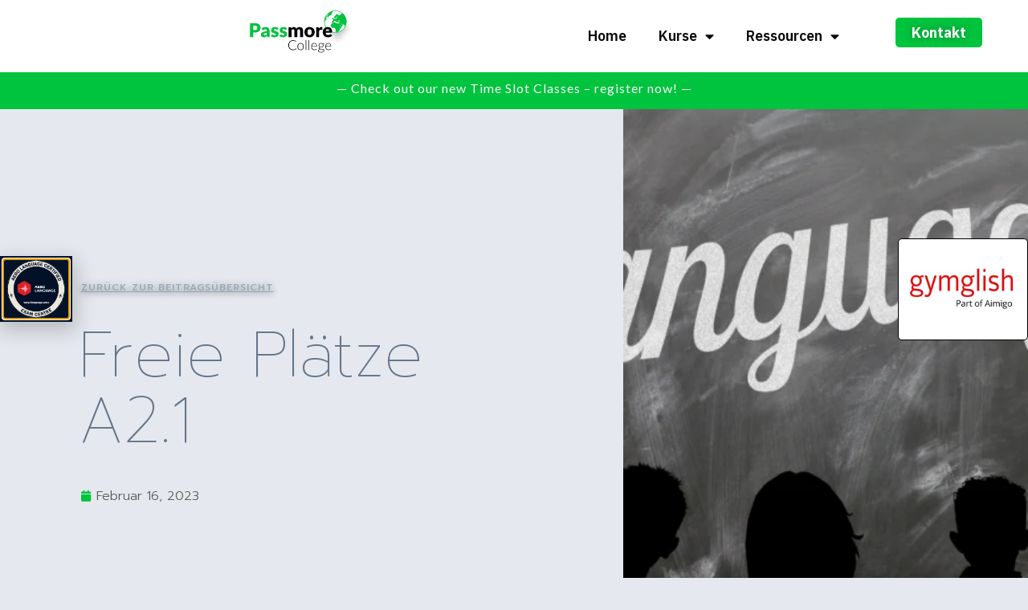

--- FILE ---
content_type: text/html; charset=UTF-8
request_url: https://passmore.de/freie-plaetze-a21/
body_size: 33440
content:
<!doctype html>
<html lang="de">
<head>
	<meta charset="UTF-8">
	<meta name="viewport" content="width=device-width, initial-scale=1">
	<link rel="profile" href="https://gmpg.org/xfn/11">
	<meta name='robots' content='index, follow, max-image-preview:large, max-snippet:-1, max-video-preview:-1' />

	<!-- This site is optimized with the Yoast SEO plugin v20.7 - https://yoast.com/wordpress/plugins/seo/ -->
	<title>Freie Plätze A2.1 - Passmore College</title>
	<link rel="canonical" href="https://passmore.de/en/freie-plaetze-a21/" />
	<meta property="og:locale" content="de_DE" />
	<meta property="og:type" content="article" />
	<meta property="og:title" content="Freie Plätze A2.1 - Passmore College" />
	<meta property="og:description" content="Liebe Sprachlernerinnen und Sprachlerner, Es sind noch zwei freie Plätze in unserem Englisch Mittelstufenkurs A2.1. Der Unterricht findet im College statt – Blended-Learning steht natürlich auch zur Verfügung. Das heißt Sie können sich auch jederzeit online in den Kurs hineinwählen. Der Kurs beginnt am 13. März 2023 von 18.00-20.15.Einstieg ab sofort für Kurzentschlossene.Wir freuen uns [&hellip;]" />
	<meta property="og:url" content="https://passmore.de/en/freie-plaetze-a21/" />
	<meta property="og:site_name" content="Passmore College" />
	<meta property="article:publisher" content="https://www.facebook.com/Passmore-College-233289686699718" />
	<meta property="article:published_time" content="2023-02-16T16:54:00+00:00" />
	<meta property="article:modified_time" content="2023-02-28T16:49:06+00:00" />
	<meta property="og:image" content="https://passmore.de/wp-content/uploads/2022/08/school-1063556_1920-e1660134758682.webp" />
	<meta property="og:image:width" content="640" />
	<meta property="og:image:height" content="472" />
	<meta property="og:image:type" content="image/webp" />
	<meta name="author" content="Richard Janowski" />
	<meta name="twitter:card" content="summary_large_image" />
	<meta name="twitter:label1" content="Verfasst von" />
	<meta name="twitter:data1" content="Richard Janowski" />
	<meta name="twitter:label2" content="Geschätzte Lesezeit" />
	<meta name="twitter:data2" content="1 Minute" />
	<script type="application/ld+json" class="yoast-schema-graph">{"@context":"https://schema.org","@graph":[{"@type":"Article","@id":"https://passmore.de/en/freie-plaetze-a21/#article","isPartOf":{"@id":"https://passmore.de/en/freie-plaetze-a21/"},"author":{"name":"Richard Janowski","@id":"https://passmore.de/en/#/schema/person/f465de42f39a8a529cd53fc4091bbc1e"},"headline":"Freie Plätze A2.1","datePublished":"2023-02-16T16:54:00+00:00","dateModified":"2023-02-28T16:49:06+00:00","mainEntityOfPage":{"@id":"https://passmore.de/en/freie-plaetze-a21/"},"wordCount":72,"publisher":{"@id":"https://passmore.de/en/#organization"},"image":{"@id":"https://passmore.de/en/freie-plaetze-a21/#primaryimage"},"thumbnailUrl":"https://passmore.de/wp-content/uploads/2022/08/school-1063556_1920-e1660134758682.webp","articleSection":["Neuigkeiten"],"inLanguage":"de"},{"@type":"WebPage","@id":"https://passmore.de/en/freie-plaetze-a21/","url":"https://passmore.de/en/freie-plaetze-a21/","name":"Freie Plätze A2.1 - Passmore College","isPartOf":{"@id":"https://passmore.de/en/#website"},"primaryImageOfPage":{"@id":"https://passmore.de/en/freie-plaetze-a21/#primaryimage"},"image":{"@id":"https://passmore.de/en/freie-plaetze-a21/#primaryimage"},"thumbnailUrl":"https://passmore.de/wp-content/uploads/2022/08/school-1063556_1920-e1660134758682.webp","datePublished":"2023-02-16T16:54:00+00:00","dateModified":"2023-02-28T16:49:06+00:00","breadcrumb":{"@id":"https://passmore.de/en/freie-plaetze-a21/#breadcrumb"},"inLanguage":"de","potentialAction":[{"@type":"ReadAction","target":["https://passmore.de/en/freie-plaetze-a21/"]}]},{"@type":"ImageObject","inLanguage":"de","@id":"https://passmore.de/en/freie-plaetze-a21/#primaryimage","url":"https://passmore.de/wp-content/uploads/2022/08/school-1063556_1920-e1660134758682.webp","contentUrl":"https://passmore.de/wp-content/uploads/2022/08/school-1063556_1920-e1660134758682.webp","width":640,"height":472},{"@type":"BreadcrumbList","@id":"https://passmore.de/en/freie-plaetze-a21/#breadcrumb","itemListElement":[{"@type":"ListItem","position":1,"name":"Home","item":"https://passmore.de/"},{"@type":"ListItem","position":2,"name":"Freie Plätze A2.1"}]},{"@type":"WebSite","@id":"https://passmore.de/en/#website","url":"https://passmore.de/en/","name":"Passmore College Sprach- und Managementschule","description":"Sprachen- und Managementschule Marburg","publisher":{"@id":"https://passmore.de/en/#organization"},"potentialAction":[{"@type":"SearchAction","target":{"@type":"EntryPoint","urlTemplate":"https://passmore.de/en/?s={search_term_string}"},"query-input":"required name=search_term_string"}],"inLanguage":"de"},{"@type":"Organization","@id":"https://passmore.de/en/#organization","name":"Passmore College Sprach- und Managementschule","url":"https://passmore.de/en/","logo":{"@type":"ImageObject","inLanguage":"de","@id":"https://passmore.de/en/#/schema/logo/image/","url":"https://passmore.de/wp-content/uploads/2022/08/logo_updated.png","contentUrl":"https://passmore.de/wp-content/uploads/2022/08/logo_updated.png","width":274,"height":96,"caption":"Passmore College Sprach- und Managementschule"},"image":{"@id":"https://passmore.de/en/#/schema/logo/image/"},"sameAs":["https://www.facebook.com/Passmore-College-233289686699718","https://www.linkedin.com/company/passmore-college-language-and-business-school/"]},{"@type":"Person","@id":"https://passmore.de/en/#/schema/person/f465de42f39a8a529cd53fc4091bbc1e","name":"Richard Janowski","image":{"@type":"ImageObject","inLanguage":"de","@id":"https://passmore.de/en/#/schema/person/image/","url":"https://secure.gravatar.com/avatar/f33eeb6e20d5ab87ff876641284b4c8e?s=96&d=mm&r=g","contentUrl":"https://secure.gravatar.com/avatar/f33eeb6e20d5ab87ff876641284b4c8e?s=96&d=mm&r=g","caption":"Richard Janowski"},"url":"https://passmore.de/author/pmadmin/"}]}</script>
	<!-- / Yoast SEO plugin. -->


<link rel='dns-prefetch' href='//js.hs-scripts.com' />
<link rel="alternate" type="application/rss+xml" title="Passmore College &raquo; Feed" href="https://passmore.de/feed/" />
<link rel="alternate" type="application/rss+xml" title="Passmore College &raquo; Kommentar-Feed" href="https://passmore.de/comments/feed/" />
<link rel="preload" href="https://passmore.de/wp-content/6cf55348a62dc8c9ed8641352a46763c.js?ver=7c0f197285d6e511a30e6572b210147a" as="script" />
<link rel="preload" href="https://passmore.de/wp-content/5edfaa745aecd5f5353d276a005bef86.js?ver=04a76b765e8fbb23632fd580625f6f92" as="script" />
<link rel="preload" href="https://passmore.de/wp-content/plugins/real-cookie-banner/public/lib/animate.css/animate.min.css?ver=4.1.1" as="style" />
<script defer src='https://passmore.de/wp-content/6cf55348a62dc8c9ed8641352a46763c.js?ver=7c0f197285d6e511a30e6572b210147a' ></script>
<script type="application/json" data-skip-moving="true" data-no-defer nitro-exclude data-alt-type="application/ld+json" id="aac5737592db7c3879af924fe712138b31-js-extra">{"slug":"real-cookie-banner","textDomain":"real-cookie-banner","version":"3.6.8","restUrl":"https:\/\/passmore.de\/wp-json\/real-cookie-banner\/v1\/","restNamespace":"real-cookie-banner\/v1","restPathObfuscateOffset":"6324e108fcac6b755f8a205b0dae3f6c","restRoot":"https:\/\/passmore.de\/wp-json\/","restQuery":{"_v":"3.6.8","_locale":"user"},"restNonce":"ddc4f9b289","restRecreateNonceEndpoint":"https:\/\/passmore.de\/wp-admin\/admin-ajax.php?action=rest-nonce","publicUrl":"https:\/\/passmore.de\/wp-content\/plugins\/real-cookie-banner\/public\/","chunkFolder":"dist","chunksLanguageFolder":"https:\/\/passmore.de\/wp-content\/plugins\/real-cookie-banner\/languages","chunks":{"chunk-config-tab-blocker.lite.js":["de_DE-83d48f038e1cf6148175589160cda67e","de_DE-1613dd16f8b7ade4d623e5f3df895c26","de_DE-8bee3b60758c80fe3aa9fdef41622dbf"],"chunk-config-tab-blocker.pro.js":["de_DE-ddf5ae983675e7b6eec2afc2d53654a2","de_DE-58a9be326d3caefcd1c7ad6ddcdd3b05","de_DE-f71225fe44a0a19183b7207f05131d87"],"chunk-config-tab-consent.lite.js":["de_DE-3823d7521a3fc2857511061e0d660408"],"chunk-config-tab-consent.pro.js":["de_DE-9cb9ecf8c1e8ce14036b5f3a5e19f098","de_DE-58a9be326d3caefcd1c7ad6ddcdd3b05"],"chunk-config-tab-cookies.lite.js":["de_DE-1a51b37d0ef409906245c7ed80d76040","de_DE-1613dd16f8b7ade4d623e5f3df895c26","de_DE-8bee3b60758c80fe3aa9fdef41622dbf"],"chunk-config-tab-cookies.pro.js":["de_DE-572ee75deed92e7a74abba4b86604687","de_DE-58a9be326d3caefcd1c7ad6ddcdd3b05","de_DE-f71225fe44a0a19183b7207f05131d87"],"chunk-config-tab-dashboard.lite.js":["de_DE-f843c51245ecd2b389746275b3da66b6"],"chunk-config-tab-dashboard.pro.js":["de_DE-ae5ae8f925f0409361cfe395645ac077"],"chunk-config-tab-import.lite.js":["de_DE-66df94240f04843e5a208823e466a850"],"chunk-config-tab-import.pro.js":["de_DE-e5fee6b51986d4ff7a051d6f6a7b076a"],"chunk-config-tab-licensing.lite.js":["de_DE-e01f803e4093b19d6787901b9591b5a6"],"chunk-config-tab-licensing.pro.js":["de_DE-4918ea9704f47c2055904e4104d4ffba"],"chunk-config-tab-scanner.lite.js":["de_DE-b10b39f1099ef599835c729334e38429","de_DE-1613dd16f8b7ade4d623e5f3df895c26"],"chunk-config-tab-scanner.pro.js":["de_DE-752a1502ab4f0bebfa2ad50c68ef571f"],"chunk-config-tab-settings.lite.js":["de_DE-37978e0b06b4eb18b16164a2d9c93a2c"],"chunk-config-tab-settings.pro.js":["de_DE-e59d3dcc762e276255c8989fbd1f80e3"],"chunk-config-tab-tcf.lite.js":["de_DE-4f658bdbf0aa370053460bc9e3cd1f69","de_DE-1613dd16f8b7ade4d623e5f3df895c26","de_DE-8bee3b60758c80fe3aa9fdef41622dbf"],"chunk-config-tab-tcf.pro.js":["de_DE-e1e83d5b8a28f1f91f63b9de2a8b181a","de_DE-58a9be326d3caefcd1c7ad6ddcdd3b05","de_DE-f71225fe44a0a19183b7207f05131d87"]},"others":{"customizeValuesBanner":{"layout":{"type":"banner","dialogMaxWidth":530,"dialogPosition":"middleCenter","dialogMargin":[0,0,0,0],"bannerPosition":"bottom","bannerMaxWidth":1024,"dialogBorderRadius":3,"borderRadius":5,"animationIn":"slideInUp","animationInDuration":500,"animationInOnlyMobile":true,"animationOut":"none","animationOutDuration":500,"animationOutOnlyMobile":true,"overlay":false,"overlayBg":"#000000","overlayBgAlpha":38,"overlayBlur":2},"decision":{"acceptAll":"button","acceptEssentials":"button","showCloseIcon":false,"acceptIndividual":"link","buttonOrder":"all,essential,save,individual","showGroups":false,"groupsFirstView":false,"saveButton":"always"},"legal":{"privacyPolicy":996,"privacyPolicyExternalUrl":"","privacyPolicyIsExternalUrl":false,"privacyPolicyLabel":"Datenschutzerkl\u00e4rung","privacyPolicyHide":true,"imprint":996,"imprintExternalUrl":"","imprintIsExternalUrl":false,"imprintLabel":"Impressum","imprintHide":true},"design":{"bg":"#ffffff","textAlign":"left","linkTextDecoration":"underline","borderWidth":0,"borderColor":"#ffffff","fontSize":13,"fontColor":"#2b2b2b","fontInheritFamily":true,"fontFamily":"Arial, Helvetica, sans-serif","fontWeight":"normal","boxShadowEnabled":true,"boxShadowOffsetX":0,"boxShadowOffsetY":0,"boxShadowBlurRadius":17,"boxShadowSpreadRadius":0,"boxShadowColor":"#000000","boxShadowColorAlpha":20},"headerDesign":{"inheritBg":true,"bg":"#f4f4f4","inheritTextAlign":true,"textAlign":"center","padding":[17,20,15,20],"logo":"","logoRetina":"","logoMaxHeight":40,"logoPosition":"left","logoMargin":[5,15,5,15],"fontSize":20,"fontColor":"#2b2b2b","fontInheritFamily":true,"fontFamily":"Arial, Helvetica, sans-serif","fontWeight":"normal","borderWidth":1,"borderColor":"#efefef"},"bodyDesign":{"padding":[15,20,5,20],"descriptionInheritFontSize":true,"descriptionFontSize":13,"dottedGroupsInheritFontSize":true,"dottedGroupsFontSize":13,"dottedGroupsBulletColor":"#15779b","teachingsInheritTextAlign":true,"teachingsTextAlign":"center","teachingsSeparatorActive":true,"teachingsSeparatorWidth":50,"teachingsSeparatorHeight":1,"teachingsSeparatorColor":"#15779b","teachingsInheritFontSize":false,"teachingsFontSize":12,"teachingsInheritFontColor":false,"teachingsFontColor":"#7c7c7c","acceptAllOneRowLayout":false,"acceptAllPadding":[10,10,10,10],"acceptAllBg":"#15779b","acceptAllTextAlign":"center","acceptAllFontSize":18,"acceptAllFontColor":"#ffffff","acceptAllFontWeight":"normal","acceptAllBorderWidth":0,"acceptAllBorderColor":"#000000","acceptAllHoverBg":"#11607d","acceptAllHoverFontColor":"#ffffff","acceptAllHoverBorderColor":"#000000","acceptEssentialsUseAcceptAll":true,"acceptEssentialsButtonType":"","acceptEssentialsPadding":[10,10,10,10],"acceptEssentialsBg":"#efefef","acceptEssentialsTextAlign":"center","acceptEssentialsFontSize":18,"acceptEssentialsFontColor":"#0a0a0a","acceptEssentialsFontWeight":"normal","acceptEssentialsBorderWidth":0,"acceptEssentialsBorderColor":"#000000","acceptEssentialsHoverBg":"#e8e8e8","acceptEssentialsHoverFontColor":"#000000","acceptEssentialsHoverBorderColor":"#000000","acceptIndividualPadding":[5,5,5,5],"acceptIndividualBg":"#ffffff","acceptIndividualTextAlign":"center","acceptIndividualFontSize":15,"acceptIndividualFontColor":"#15779b","acceptIndividualFontWeight":"normal","acceptIndividualBorderWidth":0,"acceptIndividualBorderColor":"#000000","acceptIndividualHoverBg":"#ffffff","acceptIndividualHoverFontColor":"#11607d","acceptIndividualHoverBorderColor":"#000000"},"footerDesign":{"poweredByLink":true,"inheritBg":false,"bg":"#fcfcfc","inheritTextAlign":true,"textAlign":"center","linkTarget":"_blank","padding":[10,20,12,20],"fontSize":14,"fontColor":"#7c7c7c","fontInheritFamily":true,"fontFamily":"Arial, Helvetica, sans-serif","fontWeight":"normal","hoverFontColor":"#2b2b2b","borderWidth":1,"borderColor":"#efefef"},"texts":{"headline":"Privatsph\u00e4re-Einstellungen","description":"Wir verwenden Cookies und \u00e4hnliche Technologien auf unserer Website und verarbeiten personenbezogene Daten von dir (z.B. IP-Adresse), um z.B. Inhalte und Anzeigen zu personalisieren, Medien von Drittanbietern einzubinden oder Zugriffe auf unsere Website zu analysieren. Die Datenverarbeitung kann auch erst in Folge gesetzter Cookies stattfinden. Wir teilen diese Daten mit Dritten, die wir in den Privatsph\u00e4re-Einstellungen benennen.","acceptAll":"Alle akzeptieren","acceptEssentials":"Weiter ohne Einwilligung","acceptIndividual":"Privatsph\u00e4re-Einstellungen individuell festlegen","poweredBy":"3","ePrivacyUSA":"Einige Services verarbeiten personenbezogene Daten in den USA. Indem du der Nutzung dieser Services zustimmst, erkl\u00e4rst du dich auch mit der Verarbeitung deiner Daten in den USA gem\u00e4\u00df Art. 49 (1) lit. a DSGVO einverstanden. Die USA werden vom EuGH als ein Land mit einem unzureichenden Datenschutz-Niveau nach EU-Standards angesehen. Insbesondere besteht das Risiko, dass deine Daten von US-Beh\u00f6rden zu Kontroll- und \u00dcberwachungszwecken verarbeitet werden \u2013 unter Umst\u00e4nden ohne die M\u00f6glichkeit eines Rechtsbehelfs.","ageNoticeBanner":"Du bist unter 16 Jahre alt? Dann kannst du nicht in optionale Services einwilligen. Du kannst deine Eltern oder Erziehungsberechtigten bitten, mit dir in diese Services einzuwilligen.","ageNoticeBlocker":"","listServicesNotice":"Wenn du alle Services akzeptierst, erlaubst du, dass {{services}} und Hubspot geladen werden. Diese sind nach ihrem Zweck in Gruppen {{serviceGroups}} unterteilt (Zugeh\u00f6rigkeit durch hochgestellte Zahlen gekennzeichnet).","consentForwardingExternalHosts":"Deine Einwilligung gilt auch auf {{websites}}.","blockerHeadline":"{{name}} aufgrund von Privatsph\u00e4re-Einstellungen blockiert","blockerLinkShowMissing":"Zeige alle Services, denen du noch zustimmen musst","blockerLoadButton":"Erforderliche Services akzeptieren und Inhalte laden","blockerAcceptInfo":"Wenn du die blockierten Inhalte l\u00e4dst, werden deine Datenschutzeinstellungen angepasst. Inhalte aus diesem Service werden in Zukunft nicht mehr blockiert. Du hast das Recht, deine Entscheidung jederzeit zu widerrufen oder zu \u00e4ndern."},"individualLayout":{"inheritDialogMaxWidth":false,"dialogMaxWidth":970,"inheritBannerMaxWidth":false,"bannerMaxWidth":1980,"descriptionTextAlign":"left"},"group":{"checkboxBg":"#f0f0f0","checkboxBorderWidth":1,"checkboxBorderColor":"#d2d2d2","checkboxActiveColor":"#ffffff","checkboxActiveBg":"#15779b","checkboxActiveBorderColor":"#11607d","groupInheritBg":true,"groupBg":"#f4f4f4","groupPadding":[15,15,15,15],"groupSpacing":10,"groupBorderRadius":5,"groupBorderWidth":1,"groupBorderColor":"#f4f4f4","headlineFontSize":16,"headlineFontWeight":"normal","headlineFontColor":"#2b2b2b","descriptionFontSize":14,"descriptionFontColor":"#7c7c7c","linkColor":"#7c7c7c","linkHoverColor":"#2b2b2b"},"saveButton":{"useAcceptAll":true,"type":"button","padding":[10,10,10,10],"bg":"#efefef","textAlign":"center","fontSize":18,"fontColor":"#0a0a0a","fontWeight":"normal","borderWidth":0,"borderColor":"#000000","hoverBg":"#e8e8e8","hoverFontColor":"#000000","hoverBorderColor":"#000000"},"individualTexts":{"headline":"Individuelle Privatsph\u00e4re-Einstellungen","description":"Wir verwenden Cookies und \u00e4hnliche Technologien auf unserer Website und verarbeiten personenbezogene Daten von dir (z.B. IP-Adresse), um z.B. Inhalte und Anzeigen zu personalisieren, Medien von Drittanbietern einzubinden oder Zugriffe auf unsere Website zu analysieren. Die Datenverarbeitung kann auch erst in Folge gesetzter Cookies stattfinden. Wir teilen diese Daten mit Dritten, die wir in den Privatsph\u00e4re-Einstellungen benennen.<br \/><br \/>Die Datenverarbeitung kann mit deiner Einwilligung oder auf Basis eines berechtigten Interesses erfolgen, dem du in den Privatsph\u00e4re-Einstellungen widersprechen kannst. Du hast das Recht, nicht einzuwilligen und deine Einwilligung zu einem sp\u00e4teren Zeitpunkt zu \u00e4ndern oder zu widerrufen. Weitere Informationen zur Verwendung deiner Daten findest du in unserer {{privacyPolicy}}Datenschutzerkl\u00e4rung{{\/privacyPolicy}}.<br \/><br \/>Im Folgenden findest du eine \u00dcbersicht \u00fcber alle Services, die von dieser Website genutzt werden. Du kannst dir detaillierte Informationen zu jedem Service ansehen und ihm einzeln zustimmen oder von deinem Widerspruchsrecht Gebrauch machen.","save":"Individuelle Auswahlen speichern","showMore":"Service-Informationen anzeigen","hideMore":"Service-Informationen ausblenden","postamble":""},"mobile":{"enabled":true,"maxHeight":400,"hideHeader":false,"alignment":"bottom","scalePercent":90,"scalePercentVertical":-50},"customCss":{"antiAdBlocker":"y","css":""}},"isPro":false,"showProHints":false,"proUrl":"https:\/\/devowl.io\/de\/go\/real-cookie-banner?source=rcb-lite","showLiteNotice":true,"hasDynamicPreDecisions":false,"isLicensed":false,"isDevLicense":false,"multilingualSkipHTMLForTag":"","isCurrentlyInTranslationEditorPreview":false,"defaultLanguage":"","currentLanguage":"","context":"","userConsentCookieName":"real_cookie_banner-v:2_blog:1_path:daa5456","revisionHash":"2495b3d69e3b50fa7d82bc0bfd34a401","isTcf":false,"isPreventPreDecision":false,"isAcceptAllForBots":true,"isRespectDoNotTrack":false,"isEPrivacyUSA":false,"isAgeNotice":true,"isListServicesNotice":true,"setCookiesViaManager":"none","essentialGroup":"essenziell","groups":[{"id":12,"name":"Essenziell","slug":"essenziell","description":"Essenzielle Services sind f\u00fcr die grundlegende Funktionalit\u00e4t der Website erforderlich. Sie enthalten nur technisch notwendige Services. Diesen Services kann nicht widersprochen werden.","items":[{"id":1739,"name":"Elementor","purpose":"Elementor ist eine Software, mit der das Layout dieser Website erstellt wurde. Cookies werden daf\u00fcr eingesetzt, um die Anzahl der Seitenaufrufe und aktive Sitzungen des Nutzers zu speichern. Die erhobenen Daten werden nicht f\u00fcr Analysezwecke verwendet, sondern nur um sicherzustellen, dass z.B. bei mehreren aktiven Sitzungen ausgeblendete Elemente nicht wieder angezeigt werden.","provider":"Passmore College","uniqueName":"elementor","isEmbeddingOnlyExternalResources":false,"legalBasis":"consent","ePrivacyUSA":false,"technicalDefinitions":[{"type":"local","name":"elementor","host":"passmore.de","durationUnit":"y","isSessionDuration":false,"duration":0},{"type":"session","name":"elementor","host":"passmore.de","durationUnit":"y","isSessionDuration":false,"duration":0}],"codeDynamics":null,"providerPrivacyPolicyUrl":"https:\/\/passmore.de\/impressum-datenschutz\/","providerLegalNoticeUrl":"","tagManagerOptInEventName":"","tagManagerOptOutEventName":"","codeOptIn":"","executeCodeOptInWhenNoTagManagerConsentIsGiven":false,"codeOptOut":"","executeCodeOptOutWhenNoTagManagerConsentIsGiven":false,"deleteTechnicalDefinitionsAfterOptOut":false,"codeOnPageLoad":"","presetId":"elementor"},{"id":1738,"name":"Real Cookie Banner","purpose":"Real Cookie Banner bittet Website-Besucher um die Einwilligung zum Setzen von Cookies und zur Verarbeitung personenbezogener Daten. Dazu wird jedem Website-Besucher eine UUID (pseudonyme Identifikation des Nutzers) zugewiesen, die bis zum Ablauf des Cookies zur Speicherung der Einwilligung g\u00fcltig ist. Cookies werden dazu verwendet, um zu testen, ob Cookies gesetzt werden k\u00f6nnen, um Referenz auf die dokumentierte Einwilligung zu speichern, um zu speichern, in welche Services aus welchen Service-Gruppen der Besucher eingewilligt hat, und, falls Einwilligung nach dem Transparency & Consent Framework (TCF) eingeholt werden, um die Einwilligungen in TCF Partner, Zwecke, besondere Zwecke, Funktionen und besondere Funktionen zu speichern. Im Rahmen der Darlegungspflicht nach DSGVO wird die erhobene Einwilligung vollumf\u00e4nglich dokumentiert. Dazu z\u00e4hlt neben den Services und Service-Gruppen, in welche der Besucher eingewilligt hat, und falls Einwilligung nach dem TCF Standard eingeholt werden, in welche TCF Partner, Zwecke und Funktionen der Besucher eingewilligt hat, alle Einstellungen des Cookie Banners zum Zeitpunkt der Einwilligung als auch die technischen Umst\u00e4nde (z.B. Gr\u00f6\u00dfe des Sichtbereichs bei der Einwilligung) und die Nutzerinteraktionen (z.B. Klick auf Buttons), die zur Einwilligung gef\u00fchrt haben. Die Einwilligung wird pro Sprache einmal erhoben.","provider":"Passmore College","uniqueName":"real-cookie-banner","isEmbeddingOnlyExternalResources":false,"legalBasis":"legal-requirement","ePrivacyUSA":false,"technicalDefinitions":[{"type":"http","name":"real_cookie_banner*","host":".passmore.de","duration":365,"durationUnit":"d","isSessionDuration":false},{"type":"http","name":"real_cookie_banner*-tcf","host":".passmore.de","duration":365,"durationUnit":"d","isSessionDuration":false},{"type":"http","name":"real_cookie_banner-test","host":".passmore.de","duration":365,"durationUnit":"d","isSessionDuration":false}],"codeDynamics":null,"providerPrivacyPolicyUrl":"https:\/\/passmore.de\/impressum-datenschutz\/","providerLegalNoticeUrl":"","tagManagerOptInEventName":"","tagManagerOptOutEventName":"","codeOptIn":"","executeCodeOptInWhenNoTagManagerConsentIsGiven":false,"codeOptOut":"","executeCodeOptOutWhenNoTagManagerConsentIsGiven":false,"deleteTechnicalDefinitionsAfterOptOut":false,"codeOnPageLoad":"","presetId":"real-cookie-banner"}]},{"id":13,"name":"Funktional","slug":"funktional","description":"Funktionale Services sind notwendig, um \u00fcber die wesentliche Funktionalit\u00e4t der Website hinausgehende Features wie h\u00fcbschere Schriftarten, Videowiedergabe oder interaktive Web 2.0-Features bereitzustellen. Inhalte von z.B. Video- und Social Media-Plattformen sind standardm\u00e4\u00dfig gesperrt und k\u00f6nnen zugestimmt werden. Wenn dem Service zugestimmt wird, werden diese Inhalte automatisch ohne weitere manuelle Einwilligung geladen.","items":[{"id":1752,"name":"GYMGLISH","purpose":"","provider":"GYMGLISH","uniqueName":"gymglish","isEmbeddingOnlyExternalResources":true,"legalBasis":"consent","ePrivacyUSA":false,"technicalDefinitions":[{"type":"http","name":"","host":"","durationUnit":"y","isSessionDuration":false,"duration":0}],"codeDynamics":null,"providerPrivacyPolicyUrl":"https:\/\/www.gymglish.com\/documents\/privacy-policy-de-latest.pdf","providerLegalNoticeUrl":"","tagManagerOptInEventName":"","tagManagerOptOutEventName":"","codeOptIn":"","executeCodeOptInWhenNoTagManagerConsentIsGiven":false,"codeOptOut":"","executeCodeOptOutWhenNoTagManagerConsentIsGiven":false,"deleteTechnicalDefinitionsAfterOptOut":false,"codeOnPageLoad":"","presetId":""},{"id":1750,"name":"Google reCAPTCHA","purpose":"Google reCAPTCHA ist eine L\u00f6sung zur Erkennung von Bots, z.B. bei der Eingabe von Daten in Online-Formulare, und zur Verhinderung von Spam. Die Cookies dienen dazu den Nutzer innerhalb der Google bekannten Daten \u00fcber den Nutzer zu identifizieren und die B\u00f6sartigkeit des Nutzers zu klassifizieren.Diese gesammelten Daten k\u00f6nnen mit Daten von Nutzern verkn\u00fcpft werden, die sich bei ihren Google-Konten auf google.com oder einer lokalisierten Version von Google angemeldet haben.","provider":"Google Ireland Limited","uniqueName":"google-recaptcha","isEmbeddingOnlyExternalResources":false,"legalBasis":"consent","ePrivacyUSA":false,"technicalDefinitions":[{"type":"http","name":"NID","host":".google.com","duration":1,"durationUnit":"y","isSessionDuration":false},{"type":"local","name":"rc::a","host":"www.google.com","durationUnit":"y","isSessionDuration":false,"duration":0},{"type":"local","name":"rc::b","host":"www.google.com","durationUnit":"y","isSessionDuration":false,"duration":0},{"type":"local","name":"rc::c","host":"www.google.com","durationUnit":"y","isSessionDuration":false,"duration":0},{"type":"http","name":"SIDCC","host":".google.com","duration":1,"durationUnit":"y","isSessionDuration":false},{"type":"http","name":"__Secure-3PAPISID","host":".google.com","duration":2,"durationUnit":"y","isSessionDuration":false},{"type":"http","name":"SSID","host":".google.com","duration":2,"durationUnit":"y","isSessionDuration":false},{"type":"http","name":"SAPISID","host":".google.com","duration":2,"durationUnit":"y","isSessionDuration":false},{"type":"http","name":"APISID","host":".google.com","duration":2,"durationUnit":"y","isSessionDuration":false},{"type":"http","name":"HSID","host":".google.com","duration":2,"durationUnit":"y","isSessionDuration":false},{"type":"http","name":"SID","host":".google.com","duration":2,"durationUnit":"y","isSessionDuration":false},{"type":"http","name":"__Secure-3PSID","host":".google.com","duration":2,"durationUnit":"y","isSessionDuration":false},{"type":"http","name":"SEARCH_SAMESITE","host":".google.com","duration":6,"durationUnit":"mo","isSessionDuration":false},{"type":"http","name":"CONSENT","host":".google.com","duration":18,"durationUnit":"y","isSessionDuration":false},{"type":"http","name":"1P_JAR","host":".google.com","duration":1,"durationUnit":"mo","isSessionDuration":false}],"codeDynamics":null,"providerPrivacyPolicyUrl":"https:\/\/policies.google.com\/privacy","providerLegalNoticeUrl":"","tagManagerOptInEventName":"","tagManagerOptOutEventName":"","codeOptIn":"","executeCodeOptInWhenNoTagManagerConsentIsGiven":false,"codeOptOut":"","executeCodeOptOutWhenNoTagManagerConsentIsGiven":false,"deleteTechnicalDefinitionsAfterOptOut":false,"codeOnPageLoad":"","presetId":""},{"id":1748,"name":"Google Maps","purpose":"Google Maps zeigt Karten auf der Website als Iframe oder \u00fcber JavaScript direkt eingebettet als Teil der Website an. Auf dem Client-Ger\u00e4t des Nutzers werden keine Cookies im technischen Sinne gesetzt, aber es werden technische und pers\u00f6nliche Daten wie z.B. die IP-Adresse vom Client an den Server des Diensteanbieters \u00fcbertragen, um die Nutzung des Dienstes zu erm\u00f6glichen.","provider":"Google Ireland Limited","uniqueName":"google-maps","isEmbeddingOnlyExternalResources":true,"legalBasis":"consent","ePrivacyUSA":false,"technicalDefinitions":[{"type":"http","name":"","host":"","durationUnit":"y","isSessionDuration":false,"duration":0}],"codeDynamics":null,"providerPrivacyPolicyUrl":"https:\/\/policies.google.com\/privacy","providerLegalNoticeUrl":"","tagManagerOptInEventName":"","tagManagerOptOutEventName":"","codeOptIn":"","executeCodeOptInWhenNoTagManagerConsentIsGiven":false,"codeOptOut":"","executeCodeOptOutWhenNoTagManagerConsentIsGiven":false,"deleteTechnicalDefinitionsAfterOptOut":false,"codeOnPageLoad":"","presetId":""},{"id":1746,"name":"Gravatar (Avatar images)","purpose":"Gravatar ist ein Dienst, bei dem Personen ihre E-Mail-Adresse mit einem Avatar-Bild verkn\u00fcpfen k\u00f6nnen, dass beispielsweise im Kommentarbereich geladen wird. Auf dem Client des Nutzers werden keine Cookies im technischen Sinne gesetzt, aber es werden technische und pers\u00f6nliche Daten wie z.B. die IP-Adresse vom Client zum Server des Diensteanbieters \u00fcbertragen, um die Nutzung des Dienstes zu erm\u00f6glichen.","provider":"Automattic Inc.","uniqueName":"gravatar-avatar-images","isEmbeddingOnlyExternalResources":true,"legalBasis":"consent","ePrivacyUSA":true,"technicalDefinitions":[{"type":"http","name":"","host":"","durationUnit":"y","isSessionDuration":false,"duration":0}],"codeDynamics":null,"providerPrivacyPolicyUrl":"https:\/\/automattic.com\/privacy\/","providerLegalNoticeUrl":"","tagManagerOptInEventName":"","tagManagerOptOutEventName":"","codeOptIn":"","executeCodeOptInWhenNoTagManagerConsentIsGiven":false,"codeOptOut":"","executeCodeOptOutWhenNoTagManagerConsentIsGiven":false,"deleteTechnicalDefinitionsAfterOptOut":false,"codeOnPageLoad":"","presetId":"gravatar-avatar-images"},{"id":1744,"name":"Emojis","purpose":"WordPress Emoji ist ein Emoji-Set, das von wordpress.org geladen wird. Es werden keine Cookies im technischen Sinne auf dem Client des Nutzers gesetzt, jedoch werden technische und personenbezogene Daten wie die IP-Adresse vom Client an den Server des Dienstanbieters \u00fcbertragen, um die Nutzung des Dienstes zu erm\u00f6glichen.","provider":"WordPress.org","uniqueName":"wordpress-emojis","isEmbeddingOnlyExternalResources":true,"legalBasis":"consent","ePrivacyUSA":true,"technicalDefinitions":[{"type":"http","name":"","host":"","durationUnit":"y","isSessionDuration":false,"duration":0}],"codeDynamics":null,"providerPrivacyPolicyUrl":"https:\/\/de.wordpress.org\/about\/privacy\/","providerLegalNoticeUrl":"","tagManagerOptInEventName":"","tagManagerOptOutEventName":"","codeOptIn":"","executeCodeOptInWhenNoTagManagerConsentIsGiven":false,"codeOptOut":"","executeCodeOptOutWhenNoTagManagerConsentIsGiven":false,"deleteTechnicalDefinitionsAfterOptOut":false,"codeOnPageLoad":"","presetId":"wordpress-emojis"},{"id":1742,"name":"Google Fonts","purpose":"Google Fonts ist ein Dienst, der Schriften, die nicht auf dem Client-Ger\u00e4t des Nutzers installiert sind, herunterl\u00e4dt und in die Website einbettet. Auf dem Client-Ger\u00e4t des Nutzers werden keine Cookies im technischen Sinne gesetzt, aber es werden technische und pers\u00f6nliche Daten wie z.B. die IP-Adresse vom Client an den Server des Dienstanbieters \u00fcbertragen, um die Nutzung des Dienstes zu erm\u00f6glichen.","provider":"Google Ireland Limited","uniqueName":"google-fonts","isEmbeddingOnlyExternalResources":true,"legalBasis":"consent","ePrivacyUSA":true,"technicalDefinitions":[{"type":"http","name":"","host":"","durationUnit":"y","isSessionDuration":false,"duration":0}],"codeDynamics":null,"providerPrivacyPolicyUrl":"https:\/\/policies.google.com\/privacy","providerLegalNoticeUrl":"","tagManagerOptInEventName":"","tagManagerOptOutEventName":"","codeOptIn":"","executeCodeOptInWhenNoTagManagerConsentIsGiven":false,"codeOptOut":"","executeCodeOptOutWhenNoTagManagerConsentIsGiven":false,"deleteTechnicalDefinitionsAfterOptOut":false,"codeOnPageLoad":"base64-encoded:[base64]","presetId":"google-fonts"},{"id":1740,"name":"Font Awesome","purpose":"Font Awesome ist ein Service, der benutzerdefinierte Icon-Schriften, die nicht auf dem Client-Ger\u00e4t des Nutzers installiert sind, herunterl\u00e4dt und in die Website einbettet. Auf dem Client-Ger\u00e4t des Nutzers werden keine Cookies im technischen Sinne gesetzt, aber es werden technische und pers\u00f6nliche Daten (wie z.B. die IP-Adresse) vom Client an den Server des Dienstanbieters \u00fcbertragen, um die Nutzung des Services zu erm\u00f6glichen.","provider":"Fonticons, Inc.","uniqueName":"font-awesome","isEmbeddingOnlyExternalResources":true,"legalBasis":"consent","ePrivacyUSA":true,"technicalDefinitions":[{"type":"http","name":"","host":"","durationUnit":"y","isSessionDuration":false,"duration":0}],"codeDynamics":null,"providerPrivacyPolicyUrl":"https:\/\/fontawesome.com\/privacy","providerLegalNoticeUrl":"","tagManagerOptInEventName":"","tagManagerOptOutEventName":"","codeOptIn":"","executeCodeOptInWhenNoTagManagerConsentIsGiven":false,"codeOptOut":"","executeCodeOptOutWhenNoTagManagerConsentIsGiven":false,"deleteTechnicalDefinitionsAfterOptOut":false,"codeOnPageLoad":"","presetId":"font-awesome"}]},{"id":14,"name":"Statistik","slug":"statistik","description":"Statistik-Services werden ben\u00f6tigt, um pseudonymisierte Daten \u00fcber die Besucher der Website zu sammeln. Die Daten erm\u00f6glichen es uns, die Besucher besser zu verstehen und die Website zu optimieren.","items":[{"id":3632,"name":"Google Analytics","purpose":"Google Analytics ist ein Dienst zur Erstellung detaillierter Statistiken \u00fcber das Nutzerverhalten auf der Website. Die Cookies werden verwendet, um Nutzer zu unterscheiden, die Anfragerate zu drosseln, die Client-ID mit der AMP-Client-ID des Nutzers zu verkn\u00fcpfen, kampagnenbezogene Informationen von und f\u00fcr den Nutzer zu speichern und um Daten von mehreren Seitenaufrufen zu verkn\u00fcpfen.","provider":"Google Ireland Limited","uniqueName":"google-analytics","isEmbeddingOnlyExternalResources":false,"legalBasis":"consent","ePrivacyUSA":false,"technicalDefinitions":[{"type":"http","name":"_ga","host":".passmore.de","duration":2,"durationUnit":"y","isSessionDuration":false,"purpose":""},{"type":"http","name":"_gid","host":".passmore.de","duration":1,"durationUnit":"d","isSessionDuration":false,"purpose":""},{"type":"http","name":"_gat","host":".passmore.de","duration":1,"durationUnit":"y","isSessionDuration":false,"purpose":""},{"type":"http","name":"AMP_TOKEN","host":".passmore.de","duration":1,"durationUnit":"y","isSessionDuration":false,"purpose":""},{"type":"http","name":"_gac_*","host":".passmore.de","duration":90,"durationUnit":"d","isSessionDuration":false,"purpose":""},{"type":"http","name":"_gat_gtag_*","host":".passmore.de","duration":1,"durationUnit":"m","isSessionDuration":false,"purpose":""},{"type":"http","name":"_ga_*","host":".passmore.de","duration":2,"durationUnit":"y","isSessionDuration":false,"purpose":""}],"codeDynamics":{"gaMeasurementId":"G-3EV83LM18R"},"providerPrivacyPolicyUrl":"https:\/\/policies.google.com\/privacy","providerLegalNoticeUrl":"","tagManagerOptInEventName":"","tagManagerOptOutEventName":"","codeOptIn":"base64-encoded:[base64]","executeCodeOptInWhenNoTagManagerConsentIsGiven":false,"codeOptOut":"","executeCodeOptOutWhenNoTagManagerConsentIsGiven":false,"deleteTechnicalDefinitionsAfterOptOut":true,"codeOnPageLoad":"","presetId":""}]}],"blocker":[{"id":1753,"name":"GYMGLISH","description":"","rules":["*gymglish.com*"],"criteria":"services","tcfVendors":[],"services":[1752],"isVisual":true,"visualType":"default","visualMediaThumbnail":0,"visualContentType":"","isVisualDarkMode":false,"visualBlur":0,"visualDownloadThumbnail":false,"visualHeroButtonText":"","shouldForceToShowVisual":false,"presetId":""},{"id":1747,"name":"Gravatar","description":"","rules":["*gravatar.com\/avatar*"],"criteria":"services","tcfVendors":[],"services":[1746],"isVisual":false,"visualType":"default","visualMediaThumbnail":0,"visualContentType":"","isVisualDarkMode":false,"visualBlur":0,"visualDownloadThumbnail":false,"visualHeroButtonText":"","shouldForceToShowVisual":false,"presetId":"gravatar-avatar-images"},{"id":1745,"name":"WordPress Emojis","description":"","rules":["*s.w.org\/images\/core\/emoji*","window._wpemojiSettings","link[href=\"\/\/s.w.org\"]"],"criteria":"services","tcfVendors":[],"services":[1744],"isVisual":false,"visualType":"default","visualMediaThumbnail":0,"visualContentType":"","isVisualDarkMode":false,"visualBlur":0,"visualDownloadThumbnail":false,"visualHeroButtonText":"","shouldForceToShowVisual":false,"presetId":"wordpress-emojis"},{"id":1743,"name":"Google Fonts","description":"","rules":["*fonts.googleapis.com*","*ajax.googleapis.com\/ajax\/libs\/webfont\/1\/webfont.js*","*fonts.gstatic.com*"],"criteria":"services","tcfVendors":[],"services":[1742],"isVisual":false,"visualType":"default","visualMediaThumbnail":0,"visualContentType":"","isVisualDarkMode":false,"visualBlur":0,"visualDownloadThumbnail":false,"visualHeroButtonText":"","shouldForceToShowVisual":false,"presetId":"google-fonts"},{"id":1741,"name":"Font Awesome","description":"","rules":["*use.fontawesome.com*","*kit.fontawesome.com*","*bootstrapcdn.com\/font-awesome\/*","*cdnjs.cloudflare.com*font-awesome*","*jsdelivr.net*font-awesome*","*unpkg.com*font-awesome*"],"criteria":"services","tcfVendors":[],"services":[1740],"isVisual":false,"visualType":"default","visualMediaThumbnail":0,"visualContentType":"","isVisualDarkMode":false,"visualBlur":0,"visualDownloadThumbnail":false,"visualHeroButtonText":"","shouldForceToShowVisual":false,"presetId":"font-awesome"}],"setVisualParentIfClassOfParent":{"et_pb_video_box":1,"ast-oembed-container":1,"wpb_video_wrapper":1},"dependantVisibilityContainers":["[role=\"tabpanel\"]",".eael-tab-content-item",".wpcs_content_inner",".op3-contenttoggleitem-content",".pum-overlay","[data-elementor-type=\"popup\"]",".wp-block-ub-content-toggle-accordion-content-wrap",".w-popup-wrap",".oxy-lightbox_inner[data-inner-content=true]",".oxy-pro-accordion_body",".oxy-tab-content",".kt-accordion-panel",".vc_tta-panel-body",".mfp-hide"],"bannerDesignVersion":3,"bannerI18n":{"legalBasis":"Verwendung auf gesetzlicher Grundlage von","legitimateInterest":"Berechtigtes Interesse","legalRequirement":"Erf\u00fcllung einer rechtlichen Verpflichtung","consent":"Einwilligung","crawlerLinkAlert":"Wir haben erkannt, dass du ein Crawler\/Bot bist. Nur nat\u00fcrliche Personen d\u00fcrfen in Cookies und die Verarbeitung von personenbezogenen Daten einwilligen. Daher hat der Link f\u00fcr dich keine Funktion.","technicalCookieDefinition":"Technische Cookie-Definition","usesCookies":"Verwendete Cookies","cookieRefresh":"Cookie-Auffrischung","usesNonCookieAccess":"Verwendet Cookie-\u00e4hnliche Informationen (LocalStorage, SessionStorage, IndexDB, etc.)","host":"Host","duration":"Dauer","noExpiration":"Kein Ablauf","type":"Typ","purpose":"Zweck","headerTitlePrivacyPolicyHistory":"Privatsph\u00e4re-Einstellungen: Historie","historyLabel":"Einwilligungen anzeigen vom","historySelectNone":"Noch nicht eingewilligt","provider":"Anbieter","providerPrivacyPolicyUrl":"Datenschutzerkl\u00e4rung","providerLegalNoticeUrl":"Impressum","ePrivacyNoteMore":"und %d mehr","ePrivacyUSA":"US-Datenverarbeitung","durationUnit":{"s":"Sekunde(n)","m":"Minute(n)","h":"Stunde(n)","d":"Tag(e)","mo":"Monat(e)","y":"Jahr(e)"},"close":"Schlie\u00dfen","closeWithoutSaving":"Schlie\u00dfen ohne Speichern","yes":"Ja","no":"Nein","unknown":"Unbekannt","none":"Nichts","noLicense":"Keine Lizenz aktiviert - kein Produktionseinsatz!","devLicense":"Produktlizenz nicht f\u00fcr den Produktionseinsatz!","devLicenseLearnMore":"Mehr erfahren","devLicenseLink":"https:\/\/devowl.io\/de\/wissensdatenbank\/lizenz-installations-typ\/","andSeparator":" und "},"pageRequestUuid4":"a8da3376c-5b47-469d-a088-cbf0797c70f8","pageByIdUrl":"https:\/\/passmore.de?page_id","pageIdToPermalink":{"996":"https:\/\/passmore.de\/impressum-datenschutz\/"},"pageId":false,"pluginUrl":"https:\/\/devowl.io\/wordpress-real-cookie-banner\/"}}</script>
<script data-skip-moving="true" data-no-defer nitro-exclude data-alt-type="application/ld+json" id="aac5737592db7c3879af924fe712138b32-js-extra">var realCookieBanner = /* document.write */ JSON.parse(document.getElementById("aac5737592db7c3879af924fe712138b31-js-extra").innerHTML, function (a,b){return-1<["codeOptIn","codeOptOut","codeOnPageLoad"].indexOf(a)&&"string"==typeof b&&b.startsWith("base64-encoded:")?window.atob(b.substr(15)):b});</script><script id='real-cookie-banner-banner-js-before'>
((a,b)=>{a[b]||(a[b]={},["consentSync"].forEach(c=>a[b][c]=()=>({cookie:null,consentGiven:!1,cookieOptIn:!0})),["consent","consentAll","unblock"].forEach(c=>a[b][c]=(...d)=>new Promise(e=>a.addEventListener(b,()=>{a[b][c](...d).then(e)},{once:!0}))))})(window,"consentApi");
</script>
<script defer src='https://passmore.de/wp-content/5edfaa745aecd5f5353d276a005bef86.js?ver=04a76b765e8fbb23632fd580625f6f92' ></script>
<link rel='stylesheet' id='animate-css-css' href='https://passmore.de/wp-content/plugins/real-cookie-banner/public/lib/animate.css/animate.min.css?ver=4.1.1' media='all' />
<script>
window._wpemojiSettings = {"baseUrl":"https:\/\/s.w.org\/images\/core\/emoji\/14.0.0\/72x72\/","ext":".png","svgUrl":"https:\/\/s.w.org\/images\/core\/emoji\/14.0.0\/svg\/","svgExt":".svg","source":{"concatemoji":"https:\/\/passmore.de\/wp-includes\/js\/wp-emoji-release.min.js?ver=6.2.8"}};
/*! This file is auto-generated */
!function(e,a,t){var n,r,o,i=a.createElement("canvas"),p=i.getContext&&i.getContext("2d");function s(e,t){p.clearRect(0,0,i.width,i.height),p.fillText(e,0,0);e=i.toDataURL();return p.clearRect(0,0,i.width,i.height),p.fillText(t,0,0),e===i.toDataURL()}function c(e){var t=a.createElement("script");t.src=e,t.defer=t.type="text/javascript",a.getElementsByTagName("head")[0].appendChild(t)}for(o=Array("flag","emoji"),t.supports={everything:!0,everythingExceptFlag:!0},r=0;r<o.length;r++)t.supports[o[r]]=function(e){if(p&&p.fillText)switch(p.textBaseline="top",p.font="600 32px Arial",e){case"flag":return s("\ud83c\udff3\ufe0f\u200d\u26a7\ufe0f","\ud83c\udff3\ufe0f\u200b\u26a7\ufe0f")?!1:!s("\ud83c\uddfa\ud83c\uddf3","\ud83c\uddfa\u200b\ud83c\uddf3")&&!s("\ud83c\udff4\udb40\udc67\udb40\udc62\udb40\udc65\udb40\udc6e\udb40\udc67\udb40\udc7f","\ud83c\udff4\u200b\udb40\udc67\u200b\udb40\udc62\u200b\udb40\udc65\u200b\udb40\udc6e\u200b\udb40\udc67\u200b\udb40\udc7f");case"emoji":return!s("\ud83e\udef1\ud83c\udffb\u200d\ud83e\udef2\ud83c\udfff","\ud83e\udef1\ud83c\udffb\u200b\ud83e\udef2\ud83c\udfff")}return!1}(o[r]),t.supports.everything=t.supports.everything&&t.supports[o[r]],"flag"!==o[r]&&(t.supports.everythingExceptFlag=t.supports.everythingExceptFlag&&t.supports[o[r]]);t.supports.everythingExceptFlag=t.supports.everythingExceptFlag&&!t.supports.flag,t.DOMReady=!1,t.readyCallback=function(){t.DOMReady=!0},t.supports.everything||(n=function(){t.readyCallback()},a.addEventListener?(a.addEventListener("DOMContentLoaded",n,!1),e.addEventListener("load",n,!1)):(e.attachEvent("onload",n),a.attachEvent("onreadystatechange",function(){"complete"===a.readyState&&t.readyCallback()})),(e=t.source||{}).concatemoji?c(e.concatemoji):e.wpemoji&&e.twemoji&&(c(e.twemoji),c(e.wpemoji)))}(window,document,window._wpemojiSettings);
</script>
<style>
img.wp-smiley,
img.emoji {
	display: inline !important;
	border: none !important;
	box-shadow: none !important;
	height: 1em !important;
	width: 1em !important;
	margin: 0 0.07em !important;
	vertical-align: -0.1em !important;
	background: none !important;
	padding: 0 !important;
}
</style>
	<link rel='stylesheet' id='wp-block-library-css' href='https://passmore.de/wp-includes/css/dist/block-library/style.min.css?ver=6.2.8' media='all' />
<link rel='stylesheet' id='classic-theme-styles-css' href='https://passmore.de/wp-includes/css/classic-themes.min.css?ver=6.2.8' media='all' />
<style id='global-styles-inline-css'>
body{--wp--preset--color--black: #000000;--wp--preset--color--cyan-bluish-gray: #abb8c3;--wp--preset--color--white: #ffffff;--wp--preset--color--pale-pink: #f78da7;--wp--preset--color--vivid-red: #cf2e2e;--wp--preset--color--luminous-vivid-orange: #ff6900;--wp--preset--color--luminous-vivid-amber: #fcb900;--wp--preset--color--light-green-cyan: #7bdcb5;--wp--preset--color--vivid-green-cyan: #00d084;--wp--preset--color--pale-cyan-blue: #8ed1fc;--wp--preset--color--vivid-cyan-blue: #0693e3;--wp--preset--color--vivid-purple: #9b51e0;--wp--preset--gradient--vivid-cyan-blue-to-vivid-purple: linear-gradient(135deg,rgba(6,147,227,1) 0%,rgb(155,81,224) 100%);--wp--preset--gradient--light-green-cyan-to-vivid-green-cyan: linear-gradient(135deg,rgb(122,220,180) 0%,rgb(0,208,130) 100%);--wp--preset--gradient--luminous-vivid-amber-to-luminous-vivid-orange: linear-gradient(135deg,rgba(252,185,0,1) 0%,rgba(255,105,0,1) 100%);--wp--preset--gradient--luminous-vivid-orange-to-vivid-red: linear-gradient(135deg,rgba(255,105,0,1) 0%,rgb(207,46,46) 100%);--wp--preset--gradient--very-light-gray-to-cyan-bluish-gray: linear-gradient(135deg,rgb(238,238,238) 0%,rgb(169,184,195) 100%);--wp--preset--gradient--cool-to-warm-spectrum: linear-gradient(135deg,rgb(74,234,220) 0%,rgb(151,120,209) 20%,rgb(207,42,186) 40%,rgb(238,44,130) 60%,rgb(251,105,98) 80%,rgb(254,248,76) 100%);--wp--preset--gradient--blush-light-purple: linear-gradient(135deg,rgb(255,206,236) 0%,rgb(152,150,240) 100%);--wp--preset--gradient--blush-bordeaux: linear-gradient(135deg,rgb(254,205,165) 0%,rgb(254,45,45) 50%,rgb(107,0,62) 100%);--wp--preset--gradient--luminous-dusk: linear-gradient(135deg,rgb(255,203,112) 0%,rgb(199,81,192) 50%,rgb(65,88,208) 100%);--wp--preset--gradient--pale-ocean: linear-gradient(135deg,rgb(255,245,203) 0%,rgb(182,227,212) 50%,rgb(51,167,181) 100%);--wp--preset--gradient--electric-grass: linear-gradient(135deg,rgb(202,248,128) 0%,rgb(113,206,126) 100%);--wp--preset--gradient--midnight: linear-gradient(135deg,rgb(2,3,129) 0%,rgb(40,116,252) 100%);--wp--preset--duotone--dark-grayscale: url('#wp-duotone-dark-grayscale');--wp--preset--duotone--grayscale: url('#wp-duotone-grayscale');--wp--preset--duotone--purple-yellow: url('#wp-duotone-purple-yellow');--wp--preset--duotone--blue-red: url('#wp-duotone-blue-red');--wp--preset--duotone--midnight: url('#wp-duotone-midnight');--wp--preset--duotone--magenta-yellow: url('#wp-duotone-magenta-yellow');--wp--preset--duotone--purple-green: url('#wp-duotone-purple-green');--wp--preset--duotone--blue-orange: url('#wp-duotone-blue-orange');--wp--preset--font-size--small: 13px;--wp--preset--font-size--medium: 20px;--wp--preset--font-size--large: 36px;--wp--preset--font-size--x-large: 42px;--wp--preset--spacing--20: 0.44rem;--wp--preset--spacing--30: 0.67rem;--wp--preset--spacing--40: 1rem;--wp--preset--spacing--50: 1.5rem;--wp--preset--spacing--60: 2.25rem;--wp--preset--spacing--70: 3.38rem;--wp--preset--spacing--80: 5.06rem;--wp--preset--shadow--natural: 6px 6px 9px rgba(0, 0, 0, 0.2);--wp--preset--shadow--deep: 12px 12px 50px rgba(0, 0, 0, 0.4);--wp--preset--shadow--sharp: 6px 6px 0px rgba(0, 0, 0, 0.2);--wp--preset--shadow--outlined: 6px 6px 0px -3px rgba(255, 255, 255, 1), 6px 6px rgba(0, 0, 0, 1);--wp--preset--shadow--crisp: 6px 6px 0px rgba(0, 0, 0, 1);}:where(.is-layout-flex){gap: 0.5em;}body .is-layout-flow > .alignleft{float: left;margin-inline-start: 0;margin-inline-end: 2em;}body .is-layout-flow > .alignright{float: right;margin-inline-start: 2em;margin-inline-end: 0;}body .is-layout-flow > .aligncenter{margin-left: auto !important;margin-right: auto !important;}body .is-layout-constrained > .alignleft{float: left;margin-inline-start: 0;margin-inline-end: 2em;}body .is-layout-constrained > .alignright{float: right;margin-inline-start: 2em;margin-inline-end: 0;}body .is-layout-constrained > .aligncenter{margin-left: auto !important;margin-right: auto !important;}body .is-layout-constrained > :where(:not(.alignleft):not(.alignright):not(.alignfull)){max-width: var(--wp--style--global--content-size);margin-left: auto !important;margin-right: auto !important;}body .is-layout-constrained > .alignwide{max-width: var(--wp--style--global--wide-size);}body .is-layout-flex{display: flex;}body .is-layout-flex{flex-wrap: wrap;align-items: center;}body .is-layout-flex > *{margin: 0;}:where(.wp-block-columns.is-layout-flex){gap: 2em;}.has-black-color{color: var(--wp--preset--color--black) !important;}.has-cyan-bluish-gray-color{color: var(--wp--preset--color--cyan-bluish-gray) !important;}.has-white-color{color: var(--wp--preset--color--white) !important;}.has-pale-pink-color{color: var(--wp--preset--color--pale-pink) !important;}.has-vivid-red-color{color: var(--wp--preset--color--vivid-red) !important;}.has-luminous-vivid-orange-color{color: var(--wp--preset--color--luminous-vivid-orange) !important;}.has-luminous-vivid-amber-color{color: var(--wp--preset--color--luminous-vivid-amber) !important;}.has-light-green-cyan-color{color: var(--wp--preset--color--light-green-cyan) !important;}.has-vivid-green-cyan-color{color: var(--wp--preset--color--vivid-green-cyan) !important;}.has-pale-cyan-blue-color{color: var(--wp--preset--color--pale-cyan-blue) !important;}.has-vivid-cyan-blue-color{color: var(--wp--preset--color--vivid-cyan-blue) !important;}.has-vivid-purple-color{color: var(--wp--preset--color--vivid-purple) !important;}.has-black-background-color{background-color: var(--wp--preset--color--black) !important;}.has-cyan-bluish-gray-background-color{background-color: var(--wp--preset--color--cyan-bluish-gray) !important;}.has-white-background-color{background-color: var(--wp--preset--color--white) !important;}.has-pale-pink-background-color{background-color: var(--wp--preset--color--pale-pink) !important;}.has-vivid-red-background-color{background-color: var(--wp--preset--color--vivid-red) !important;}.has-luminous-vivid-orange-background-color{background-color: var(--wp--preset--color--luminous-vivid-orange) !important;}.has-luminous-vivid-amber-background-color{background-color: var(--wp--preset--color--luminous-vivid-amber) !important;}.has-light-green-cyan-background-color{background-color: var(--wp--preset--color--light-green-cyan) !important;}.has-vivid-green-cyan-background-color{background-color: var(--wp--preset--color--vivid-green-cyan) !important;}.has-pale-cyan-blue-background-color{background-color: var(--wp--preset--color--pale-cyan-blue) !important;}.has-vivid-cyan-blue-background-color{background-color: var(--wp--preset--color--vivid-cyan-blue) !important;}.has-vivid-purple-background-color{background-color: var(--wp--preset--color--vivid-purple) !important;}.has-black-border-color{border-color: var(--wp--preset--color--black) !important;}.has-cyan-bluish-gray-border-color{border-color: var(--wp--preset--color--cyan-bluish-gray) !important;}.has-white-border-color{border-color: var(--wp--preset--color--white) !important;}.has-pale-pink-border-color{border-color: var(--wp--preset--color--pale-pink) !important;}.has-vivid-red-border-color{border-color: var(--wp--preset--color--vivid-red) !important;}.has-luminous-vivid-orange-border-color{border-color: var(--wp--preset--color--luminous-vivid-orange) !important;}.has-luminous-vivid-amber-border-color{border-color: var(--wp--preset--color--luminous-vivid-amber) !important;}.has-light-green-cyan-border-color{border-color: var(--wp--preset--color--light-green-cyan) !important;}.has-vivid-green-cyan-border-color{border-color: var(--wp--preset--color--vivid-green-cyan) !important;}.has-pale-cyan-blue-border-color{border-color: var(--wp--preset--color--pale-cyan-blue) !important;}.has-vivid-cyan-blue-border-color{border-color: var(--wp--preset--color--vivid-cyan-blue) !important;}.has-vivid-purple-border-color{border-color: var(--wp--preset--color--vivid-purple) !important;}.has-vivid-cyan-blue-to-vivid-purple-gradient-background{background: var(--wp--preset--gradient--vivid-cyan-blue-to-vivid-purple) !important;}.has-light-green-cyan-to-vivid-green-cyan-gradient-background{background: var(--wp--preset--gradient--light-green-cyan-to-vivid-green-cyan) !important;}.has-luminous-vivid-amber-to-luminous-vivid-orange-gradient-background{background: var(--wp--preset--gradient--luminous-vivid-amber-to-luminous-vivid-orange) !important;}.has-luminous-vivid-orange-to-vivid-red-gradient-background{background: var(--wp--preset--gradient--luminous-vivid-orange-to-vivid-red) !important;}.has-very-light-gray-to-cyan-bluish-gray-gradient-background{background: var(--wp--preset--gradient--very-light-gray-to-cyan-bluish-gray) !important;}.has-cool-to-warm-spectrum-gradient-background{background: var(--wp--preset--gradient--cool-to-warm-spectrum) !important;}.has-blush-light-purple-gradient-background{background: var(--wp--preset--gradient--blush-light-purple) !important;}.has-blush-bordeaux-gradient-background{background: var(--wp--preset--gradient--blush-bordeaux) !important;}.has-luminous-dusk-gradient-background{background: var(--wp--preset--gradient--luminous-dusk) !important;}.has-pale-ocean-gradient-background{background: var(--wp--preset--gradient--pale-ocean) !important;}.has-electric-grass-gradient-background{background: var(--wp--preset--gradient--electric-grass) !important;}.has-midnight-gradient-background{background: var(--wp--preset--gradient--midnight) !important;}.has-small-font-size{font-size: var(--wp--preset--font-size--small) !important;}.has-medium-font-size{font-size: var(--wp--preset--font-size--medium) !important;}.has-large-font-size{font-size: var(--wp--preset--font-size--large) !important;}.has-x-large-font-size{font-size: var(--wp--preset--font-size--x-large) !important;}
.wp-block-navigation a:where(:not(.wp-element-button)){color: inherit;}
:where(.wp-block-columns.is-layout-flex){gap: 2em;}
.wp-block-pullquote{font-size: 1.5em;line-height: 1.6;}
</style>
<link rel='stylesheet' id='hello-elementor-css' href='https://passmore.de/wp-content/themes/hello-elementor/style.min.css?ver=2.7.1' media='all' />
<link rel='stylesheet' id='hello-elementor-theme-style-css' href='https://passmore.de/wp-content/themes/hello-elementor/theme.min.css?ver=2.7.1' media='all' />
<link rel='stylesheet' id='elementor-icons-css' href='https://passmore.de/wp-content/plugins/elementor/assets/lib/eicons/css/elementor-icons.min.css?ver=5.20.0' media='all' />
<link rel='stylesheet' id='elementor-frontend-legacy-css' href='https://passmore.de/wp-content/plugins/elementor/assets/css/frontend-legacy.min.css?ver=3.13.3' media='all' />
<link rel='stylesheet' id='elementor-frontend-css' href='https://passmore.de/wp-content/plugins/elementor/assets/css/frontend.min.css?ver=3.13.3' media='all' />
<style id='elementor-frontend-inline-css'>
.elementor-913 .elementor-element.elementor-element-6253b618:not(.elementor-motion-effects-element-type-background) > .elementor-column-wrap, .elementor-913 .elementor-element.elementor-element-6253b618 > .elementor-column-wrap > .elementor-motion-effects-container > .elementor-motion-effects-layer{background-image:url("https://passmore.de/wp-content/uploads/2022/08/school-1063556_1920-e1660134758682.webp");}
</style>
<link rel='stylesheet' id='swiper-css' href='https://passmore.de/wp-content/plugins/elementor/assets/lib/swiper/css/swiper.min.css?ver=5.3.6' media='all' />
<link rel='stylesheet' id='elementor-post-9-css' href='https://passmore.de/wp-content/uploads/elementor/css/post-9.css?ver=1700064605' media='all' />
<link rel='stylesheet' id='elementor-pro-css' href='https://passmore.de/wp-content/plugins/elementor-pro/assets/css/frontend.min.css?ver=3.13.1' media='all' />
<link rel='stylesheet' id='elementor-global-css' href='https://passmore.de/wp-content/uploads/elementor/css/global.css?ver=1700066208' media='all' />
<link rel='stylesheet' id='elementor-post-4674-css' href='https://passmore.de/wp-content/uploads/elementor/css/post-4674.css?ver=1700065712' media='all' />
<link rel='stylesheet' id='elementor-post-1899-css' href='https://passmore.de/wp-content/uploads/elementor/css/post-1899.css?ver=1759405673' media='all' />
<link rel='stylesheet' id='elementor-post-3159-css' href='https://passmore.de/wp-content/uploads/elementor/css/post-3159.css?ver=1700067517' media='all' />
<link rel='stylesheet' id='elementor-post-913-css' href='https://passmore.de/wp-content/uploads/elementor/css/post-913.css?ver=1700066041' media='all' />
<link rel='stylesheet' id='elementor-post-5539-css' href='https://passmore.de/wp-content/uploads/elementor/css/post-5539.css?ver=1733912175' media='all' />
<link rel='stylesheet' id='elementor-post-5527-css' href='https://passmore.de/wp-content/uploads/elementor/css/post-5527.css?ver=1733911707' media='all' />
<link rel='stylesheet' id='elementor-post-5448-css' href='https://passmore.de/wp-content/uploads/elementor/css/post-5448.css?ver=1729176293' media='all' />
<link rel='stylesheet' id='elementor-post-1237-css' href='https://passmore.de/wp-content/uploads/elementor/css/post-1237.css?ver=1728487984' media='all' />
<link rel='stylesheet' id='elementor-post-1231-css' href='https://passmore.de/wp-content/uploads/elementor/css/post-1231.css?ver=1700064605' media='all' />
<link rel='stylesheet' id='elementor-post-1225-css' href='https://passmore.de/wp-content/uploads/elementor/css/post-1225.css?ver=1700064605' media='all' />
<link rel='stylesheet' id='elementor-post-1219-css' href='https://passmore.de/wp-content/uploads/elementor/css/post-1219.css?ver=1700064605' media='all' />
<link rel='stylesheet' id='elementor-post-1213-css' href='https://passmore.de/wp-content/uploads/elementor/css/post-1213.css?ver=1700064605' media='all' />
<link rel='stylesheet' id='elementor-post-1206-css' href='https://passmore.de/wp-content/uploads/elementor/css/post-1206.css?ver=1700064605' media='all' />
<link rel='stylesheet' id='elementor-post-1203-css' href='https://passmore.de/wp-content/uploads/elementor/css/post-1203.css?ver=1760541941' media='all' />
<link rel='stylesheet' id='elementor-post-1196-css' href='https://passmore.de/wp-content/uploads/elementor/css/post-1196.css?ver=1700064605' media='all' />
<link rel='stylesheet' id='elementor-post-1190-css' href='https://passmore.de/wp-content/uploads/elementor/css/post-1190.css?ver=1700064605' media='all' />
<link rel='stylesheet' id='elementor-post-1187-css' href='https://passmore.de/wp-content/uploads/elementor/css/post-1187.css?ver=1700064606' media='all' />
<link rel='stylesheet' id='elementor-post-1181-css' href='https://passmore.de/wp-content/uploads/elementor/css/post-1181.css?ver=1700064606' media='all' />
<link rel='stylesheet' id='elementor-post-1175-css' href='https://passmore.de/wp-content/uploads/elementor/css/post-1175.css?ver=1700064606' media='all' />
<link rel='stylesheet' id='elementor-post-1169-css' href='https://passmore.de/wp-content/uploads/elementor/css/post-1169.css?ver=1760541499' media='all' />
<link rel='stylesheet' id='elementor-post-1163-css' href='https://passmore.de/wp-content/uploads/elementor/css/post-1163.css?ver=1700064606' media='all' />
<link rel='stylesheet' id='elementor-post-1157-css' href='https://passmore.de/wp-content/uploads/elementor/css/post-1157.css?ver=1700064606' media='all' />
<link rel='stylesheet' id='elementor-post-1151-css' href='https://passmore.de/wp-content/uploads/elementor/css/post-1151.css?ver=1700064606' media='all' />
<link rel='stylesheet' id='elementor-post-1145-css' href='https://passmore.de/wp-content/uploads/elementor/css/post-1145.css?ver=1700064606' media='all' />
<link rel='stylesheet' id='elementor-post-1138-css' href='https://passmore.de/wp-content/uploads/elementor/css/post-1138.css?ver=1700064606' media='all' />
<link rel='stylesheet' id='elementor-post-1132-css' href='https://passmore.de/wp-content/uploads/elementor/css/post-1132.css?ver=1760541864' media='all' />
<link rel='stylesheet' id='elementor-post-874-css' href='https://passmore.de/wp-content/uploads/elementor/css/post-874.css?ver=1700064606' media='all' />
<link rel='stylesheet' id='elementor-post-871-css' href='https://passmore.de/wp-content/uploads/elementor/css/post-871.css?ver=1760541282' media='all' />
<link rel='stylesheet' id='elementor-post-867-css' href='https://passmore.de/wp-content/uploads/elementor/css/post-867.css?ver=1760541206' media='all' />
<link rel='stylesheet' id='elementor-post-864-css' href='https://passmore.de/wp-content/uploads/elementor/css/post-864.css?ver=1760541146' media='all' />
<link rel='stylesheet' id='elementor-post-861-css' href='https://passmore.de/wp-content/uploads/elementor/css/post-861.css?ver=1760541110' media='all' />
<link rel='stylesheet' id='elementor-post-858-css' href='https://passmore.de/wp-content/uploads/elementor/css/post-858.css?ver=1760541008' media='all' />
<link rel='stylesheet' id='elementor-post-855-css' href='https://passmore.de/wp-content/uploads/elementor/css/post-855.css?ver=1760540861' media='all' />
<link rel='stylesheet' id='elementor-post-852-css' href='https://passmore.de/wp-content/uploads/elementor/css/post-852.css?ver=1760540756' media='all' />
<link rel='stylesheet' id='elementor-post-849-css' href='https://passmore.de/wp-content/uploads/elementor/css/post-849.css?ver=1760540681' media='all' />
<link rel='stylesheet' id='elementor-post-846-css' href='https://passmore.de/wp-content/uploads/elementor/css/post-846.css?ver=1760540591' media='all' />
<link rel='stylesheet' id='elementor-post-837-css' href='https://passmore.de/wp-content/uploads/elementor/css/post-837.css?ver=1760540441' media='all' />
<link rel='stylesheet' id='elementor-post-828-css' href='https://passmore.de/wp-content/uploads/elementor/css/post-828.css?ver=1700064607' media='all' />
<link rel='stylesheet' id='elementor-post-124-css' href='https://passmore.de/wp-content/uploads/elementor/css/post-124.css?ver=1700064607' media='all' />
<link rel='stylesheet' id='google-fonts-1-css' href='https://fonts.googleapis.com/css?family=Open+Sans%3A100%2C100italic%2C200%2C200italic%2C300%2C300italic%2C400%2C400italic%2C500%2C500italic%2C600%2C600italic%2C700%2C700italic%2C800%2C800italic%2C900%2C900italic%7CRoboto+Slab%3A100%2C100italic%2C200%2C200italic%2C300%2C300italic%2C400%2C400italic%2C500%2C500italic%2C600%2C600italic%2C700%2C700italic%2C800%2C800italic%2C900%2C900italic%7CRoboto%3A100%2C100italic%2C200%2C200italic%2C300%2C300italic%2C400%2C400italic%2C500%2C500italic%2C600%2C600italic%2C700%2C700italic%2C800%2C800italic%2C900%2C900italic%7CIBM+Plex+Sans%3A100%2C100italic%2C200%2C200italic%2C300%2C300italic%2C400%2C400italic%2C500%2C500italic%2C600%2C600italic%2C700%2C700italic%2C800%2C800italic%2C900%2C900italic%7CLato%3A100%2C100italic%2C200%2C200italic%2C300%2C300italic%2C400%2C400italic%2C500%2C500italic%2C600%2C600italic%2C700%2C700italic%2C800%2C800italic%2C900%2C900italic%7CPrompt%3A100%2C100italic%2C200%2C200italic%2C300%2C300italic%2C400%2C400italic%2C500%2C500italic%2C600%2C600italic%2C700%2C700italic%2C800%2C800italic%2C900%2C900italic&#038;display=auto&#038;ver=6.2.8' media='all' />
<link rel='stylesheet' id='elementor-icons-shared-0-css' href='https://passmore.de/wp-content/plugins/elementor/assets/lib/font-awesome/css/fontawesome.min.css?ver=5.15.3' media='all' />
<link rel='stylesheet' id='elementor-icons-fa-solid-css' href='https://passmore.de/wp-content/plugins/elementor/assets/lib/font-awesome/css/solid.min.css?ver=5.15.3' media='all' />
<link rel='stylesheet' id='elementor-icons-fa-brands-css' href='https://passmore.de/wp-content/plugins/elementor/assets/lib/font-awesome/css/brands.min.css?ver=5.15.3' media='all' />
<link rel="preconnect" href="https://fonts.gstatic.com/" crossorigin><link rel="https://api.w.org/" href="https://passmore.de/wp-json/" /><link rel="alternate" type="application/json" href="https://passmore.de/wp-json/wp/v2/posts/4674" /><link rel="EditURI" type="application/rsd+xml" title="RSD" href="https://passmore.de/xmlrpc.php?rsd" />
<link rel="wlwmanifest" type="application/wlwmanifest+xml" href="https://passmore.de/wp-includes/wlwmanifest.xml" />

<link rel='shortlink' href='https://passmore.de/?p=4674' />
<link rel="alternate" type="application/json+oembed" href="https://passmore.de/wp-json/oembed/1.0/embed?url=https%3A%2F%2Fpassmore.de%2Ffreie-plaetze-a21%2F" />
<link rel="alternate" type="text/xml+oembed" href="https://passmore.de/wp-json/oembed/1.0/embed?url=https%3A%2F%2Fpassmore.de%2Ffreie-plaetze-a21%2F&#038;format=xml" />
<!-- Google tag (gtag.js) -->
<script async src="https://www.googletagmanager.com/gtag/js?id=G-3EV83LM18R"></script>
<script>
  window.dataLayer = window.dataLayer || [];
  function gtag(){dataLayer.push(arguments);}
  gtag('js', new Date());

  gtag('config', 'G-3EV83LM18R');
	
	//Google Conversion Tag
  gtag('config', 'AW-11380521218');
</script>

<script> (function(ss,ex){ window.ldfdr=window.ldfdr||function(){(ldfdr._q=ldfdr._q||[]).push([].slice.call(arguments));}; (function(d,s){ fs=d.getElementsByTagName(s)[0]; function ce(src){ var cs=d.createElement(s); cs.src=src; cs.async=1; fs.parentNode.insertBefore(cs,fs); }; ce('https://sc.lfeeder.com/lftracker_v1_'+ss+(ex?'_'+ex:'')+'.js'); })(document,'script'); })('lAxoEaKGxzBaOYGd'); </script>			<!-- DO NOT COPY THIS SNIPPET! Start of Page Analytics Tracking for HubSpot WordPress plugin v11.3.37-->
			<script class="hsq-set-content-id" data-content-id="blog-post">
				var _hsq = _hsq || [];
				_hsq.push(["setContentType", "blog-post"]);
			</script>
			<!-- DO NOT COPY THIS SNIPPET! End of Page Analytics Tracking for HubSpot WordPress plugin -->
			<meta name="generator" content="Elementor 3.13.3; settings: css_print_method-external, google_font-enabled, font_display-auto">
<script consent-skip-blocker="1" data-skip-lazy-load="js-extra" >
(function () {
  // Web Font Loader compatibility (https://github.com/typekit/webfontloader)
  var modules = {
    typekit: "https://use.typekit.net",
    google: "https://fonts.googleapis.com/"
  };

  var load = function (config) {
    setTimeout(function () {
      var a = window.consentApi;

      // Only when blocker is active
      if (a) {
        // Iterate all modules and handle in a single `WebFont.load`
        Object.keys(modules).forEach(function (module) {
          var newConfigWithoutOtherModules = JSON.parse(
            JSON.stringify(config)
          );
          Object.keys(modules).forEach(function (toRemove) {
            if (toRemove !== module) {
              delete newConfigWithoutOtherModules[toRemove];
            }
          });

          if (newConfigWithoutOtherModules[module]) {
            a.unblock(modules[module]).then(function () {
              var originalLoad = window.WebFont.load;
              if (originalLoad !== load) {
                originalLoad(newConfigWithoutOtherModules);
              }
            });
          }
        });
      }
    }, 0);
  };

  if (!window.WebFont) {
    window.WebFont = {
      load: load
    };
  }
})();
</script><style>[consent-id]:not(.rcb-content-blocker):not([consent-transaction-complete]):not([consent-visual-use-parent^="children:"]){opacity:0!important;}</style><link rel="icon" href="https://passmore.de/wp-content/uploads/2020/11/cropped-favicon_passmore-32x32.jpg" sizes="32x32" />
<link rel="icon" href="https://passmore.de/wp-content/uploads/2020/11/cropped-favicon_passmore-192x192.jpg" sizes="192x192" />
<link rel="apple-touch-icon" href="https://passmore.de/wp-content/uploads/2020/11/cropped-favicon_passmore-180x180.jpg" />
<meta name="msapplication-TileImage" content="https://passmore.de/wp-content/uploads/2020/11/cropped-favicon_passmore-270x270.jpg" />
</head>
<body class="post-template-default single single-post postid-4674 single-format-standard elementor-default elementor-kit-9 elementor-page elementor-page-4674 elementor-page-913">

<svg xmlns="http://www.w3.org/2000/svg" viewBox="0 0 0 0" width="0" height="0" focusable="false" role="none" style="visibility: hidden; position: absolute; left: -9999px; overflow: hidden;" ><defs><filter id="wp-duotone-dark-grayscale"><feColorMatrix color-interpolation-filters="sRGB" type="matrix" values=" .299 .587 .114 0 0 .299 .587 .114 0 0 .299 .587 .114 0 0 .299 .587 .114 0 0 " /><feComponentTransfer color-interpolation-filters="sRGB" ><feFuncR type="table" tableValues="0 0.49803921568627" /><feFuncG type="table" tableValues="0 0.49803921568627" /><feFuncB type="table" tableValues="0 0.49803921568627" /><feFuncA type="table" tableValues="1 1" /></feComponentTransfer><feComposite in2="SourceGraphic" operator="in" /></filter></defs></svg><svg xmlns="http://www.w3.org/2000/svg" viewBox="0 0 0 0" width="0" height="0" focusable="false" role="none" style="visibility: hidden; position: absolute; left: -9999px; overflow: hidden;" ><defs><filter id="wp-duotone-grayscale"><feColorMatrix color-interpolation-filters="sRGB" type="matrix" values=" .299 .587 .114 0 0 .299 .587 .114 0 0 .299 .587 .114 0 0 .299 .587 .114 0 0 " /><feComponentTransfer color-interpolation-filters="sRGB" ><feFuncR type="table" tableValues="0 1" /><feFuncG type="table" tableValues="0 1" /><feFuncB type="table" tableValues="0 1" /><feFuncA type="table" tableValues="1 1" /></feComponentTransfer><feComposite in2="SourceGraphic" operator="in" /></filter></defs></svg><svg xmlns="http://www.w3.org/2000/svg" viewBox="0 0 0 0" width="0" height="0" focusable="false" role="none" style="visibility: hidden; position: absolute; left: -9999px; overflow: hidden;" ><defs><filter id="wp-duotone-purple-yellow"><feColorMatrix color-interpolation-filters="sRGB" type="matrix" values=" .299 .587 .114 0 0 .299 .587 .114 0 0 .299 .587 .114 0 0 .299 .587 .114 0 0 " /><feComponentTransfer color-interpolation-filters="sRGB" ><feFuncR type="table" tableValues="0.54901960784314 0.98823529411765" /><feFuncG type="table" tableValues="0 1" /><feFuncB type="table" tableValues="0.71764705882353 0.25490196078431" /><feFuncA type="table" tableValues="1 1" /></feComponentTransfer><feComposite in2="SourceGraphic" operator="in" /></filter></defs></svg><svg xmlns="http://www.w3.org/2000/svg" viewBox="0 0 0 0" width="0" height="0" focusable="false" role="none" style="visibility: hidden; position: absolute; left: -9999px; overflow: hidden;" ><defs><filter id="wp-duotone-blue-red"><feColorMatrix color-interpolation-filters="sRGB" type="matrix" values=" .299 .587 .114 0 0 .299 .587 .114 0 0 .299 .587 .114 0 0 .299 .587 .114 0 0 " /><feComponentTransfer color-interpolation-filters="sRGB" ><feFuncR type="table" tableValues="0 1" /><feFuncG type="table" tableValues="0 0.27843137254902" /><feFuncB type="table" tableValues="0.5921568627451 0.27843137254902" /><feFuncA type="table" tableValues="1 1" /></feComponentTransfer><feComposite in2="SourceGraphic" operator="in" /></filter></defs></svg><svg xmlns="http://www.w3.org/2000/svg" viewBox="0 0 0 0" width="0" height="0" focusable="false" role="none" style="visibility: hidden; position: absolute; left: -9999px; overflow: hidden;" ><defs><filter id="wp-duotone-midnight"><feColorMatrix color-interpolation-filters="sRGB" type="matrix" values=" .299 .587 .114 0 0 .299 .587 .114 0 0 .299 .587 .114 0 0 .299 .587 .114 0 0 " /><feComponentTransfer color-interpolation-filters="sRGB" ><feFuncR type="table" tableValues="0 0" /><feFuncG type="table" tableValues="0 0.64705882352941" /><feFuncB type="table" tableValues="0 1" /><feFuncA type="table" tableValues="1 1" /></feComponentTransfer><feComposite in2="SourceGraphic" operator="in" /></filter></defs></svg><svg xmlns="http://www.w3.org/2000/svg" viewBox="0 0 0 0" width="0" height="0" focusable="false" role="none" style="visibility: hidden; position: absolute; left: -9999px; overflow: hidden;" ><defs><filter id="wp-duotone-magenta-yellow"><feColorMatrix color-interpolation-filters="sRGB" type="matrix" values=" .299 .587 .114 0 0 .299 .587 .114 0 0 .299 .587 .114 0 0 .299 .587 .114 0 0 " /><feComponentTransfer color-interpolation-filters="sRGB" ><feFuncR type="table" tableValues="0.78039215686275 1" /><feFuncG type="table" tableValues="0 0.94901960784314" /><feFuncB type="table" tableValues="0.35294117647059 0.47058823529412" /><feFuncA type="table" tableValues="1 1" /></feComponentTransfer><feComposite in2="SourceGraphic" operator="in" /></filter></defs></svg><svg xmlns="http://www.w3.org/2000/svg" viewBox="0 0 0 0" width="0" height="0" focusable="false" role="none" style="visibility: hidden; position: absolute; left: -9999px; overflow: hidden;" ><defs><filter id="wp-duotone-purple-green"><feColorMatrix color-interpolation-filters="sRGB" type="matrix" values=" .299 .587 .114 0 0 .299 .587 .114 0 0 .299 .587 .114 0 0 .299 .587 .114 0 0 " /><feComponentTransfer color-interpolation-filters="sRGB" ><feFuncR type="table" tableValues="0.65098039215686 0.40392156862745" /><feFuncG type="table" tableValues="0 1" /><feFuncB type="table" tableValues="0.44705882352941 0.4" /><feFuncA type="table" tableValues="1 1" /></feComponentTransfer><feComposite in2="SourceGraphic" operator="in" /></filter></defs></svg><svg xmlns="http://www.w3.org/2000/svg" viewBox="0 0 0 0" width="0" height="0" focusable="false" role="none" style="visibility: hidden; position: absolute; left: -9999px; overflow: hidden;" ><defs><filter id="wp-duotone-blue-orange"><feColorMatrix color-interpolation-filters="sRGB" type="matrix" values=" .299 .587 .114 0 0 .299 .587 .114 0 0 .299 .587 .114 0 0 .299 .587 .114 0 0 " /><feComponentTransfer color-interpolation-filters="sRGB" ><feFuncR type="table" tableValues="0.098039215686275 1" /><feFuncG type="table" tableValues="0 0.66274509803922" /><feFuncB type="table" tableValues="0.84705882352941 0.41960784313725" /><feFuncA type="table" tableValues="1 1" /></feComponentTransfer><feComposite in2="SourceGraphic" operator="in" /></filter></defs></svg>
<a class="skip-link screen-reader-text" href="#content">Zum Inhalt wechseln</a>

		<div data-elementor-type="header" data-elementor-id="1899" class="elementor elementor-1899 elementor-location-header">
					<div class="elementor-section-wrap">
								<section class="elementor-section elementor-top-section elementor-element elementor-element-98a2211 elementor-section-height-min-height elementor-section-content-middle elementor-section-boxed elementor-section-height-default elementor-section-items-middle" data-id="98a2211" data-element_type="section" data-settings="{&quot;background_background&quot;:&quot;classic&quot;,&quot;sticky&quot;:&quot;top&quot;,&quot;sticky_offset_mobile&quot;:0,&quot;sticky_on&quot;:[&quot;desktop&quot;,&quot;tablet&quot;,&quot;mobile&quot;],&quot;sticky_offset&quot;:0,&quot;sticky_effects_offset&quot;:0}">
						<div class="elementor-container elementor-column-gap-no">
							<div class="elementor-row">
					<div class="make-column-clickable-elementor elementor-column elementor-col-33 elementor-top-column elementor-element elementor-element-811b111" style="cursor: pointer;" data-column-clickable="https://passmore.de/" data-column-clickable-blank="_self" data-id="811b111" data-element_type="column">
			<div class="elementor-column-wrap elementor-element-populated">
							<div class="elementor-widget-wrap">
						<div class="elementor-element elementor-element-adfccee elementor-widget__width-auto elementor-widget-mobile__width-initial elementor-widget-tablet__width-initial elementor-widget elementor-widget-image" data-id="adfccee" data-element_type="widget" data-widget_type="image.default">
				<div class="elementor-widget-container">
								<div class="elementor-image">
												<img width="300" height="126" src="https://passmore.de/wp-content/uploads/2022/08/passmore_logo_updated-300x126.png" class="attachment-medium size-medium wp-image-5253" alt="" loading="lazy" srcset="https://passmore.de/wp-content/uploads/2022/08/passmore_logo_updated-300x126.png 300w, https://passmore.de/wp-content/uploads/2022/08/passmore_logo_updated-1024x429.png 1024w, https://passmore.de/wp-content/uploads/2022/08/passmore_logo_updated-768x322.png 768w, https://passmore.de/wp-content/uploads/2022/08/passmore_logo_updated-1536x643.png 1536w, https://passmore.de/wp-content/uploads/2022/08/passmore_logo_updated.png 1729w" sizes="(max-width: 300px) 100vw, 300px" />														</div>
						</div>
				</div>
						</div>
					</div>
		</div>
				<div class="elementor-column elementor-col-33 elementor-top-column elementor-element elementor-element-62f315a" data-id="62f315a" data-element_type="column">
			<div class="elementor-column-wrap elementor-element-populated">
							<div class="elementor-widget-wrap">
						<div class="elementor-element elementor-element-6409240 elementor-nav-menu__align-center elementor-nav-menu--stretch elementor-nav-menu__text-align-center elementor-widget-mobile__width-auto elementor-widget__width-auto elementor-nav-menu--dropdown-tablet elementor-nav-menu--toggle elementor-nav-menu--burger elementor-widget elementor-widget-nav-menu" data-id="6409240" data-element_type="widget" data-settings="{&quot;full_width&quot;:&quot;stretch&quot;,&quot;layout&quot;:&quot;horizontal&quot;,&quot;submenu_icon&quot;:{&quot;value&quot;:&quot;&lt;i class=\&quot;fas fa-caret-down\&quot;&gt;&lt;\/i&gt;&quot;,&quot;library&quot;:&quot;fa-solid&quot;},&quot;toggle&quot;:&quot;burger&quot;}" data-widget_type="nav-menu.default">
				<div class="elementor-widget-container">
						<nav class="elementor-nav-menu--main elementor-nav-menu__container elementor-nav-menu--layout-horizontal e--pointer-underline e--animation-fade">
				<ul id="menu-1-6409240" class="elementor-nav-menu"><li class="menu-item menu-item-type-post_type menu-item-object-page menu-item-5263"><a href="https://passmore.de/business/" class="elementor-item">Home</a></li>
<li class="menu-item menu-item-type-custom menu-item-object-custom menu-item-has-children menu-item-5265"><a class="elementor-item">Kurse</a>
<ul class="sub-menu elementor-nav-menu--dropdown">
	<li class="menu-item menu-item-type-post_type menu-item-object-page menu-item-2431"><a href="https://passmore.de/business/teams/" class="elementor-sub-item">Firmenkurse</a></li>
	<li class="menu-item menu-item-type-post_type menu-item-object-page menu-item-2429"><a href="https://passmore.de/business/executives/" class="elementor-sub-item">Kurse für Führungskräfte</a></li>
	<li class="menu-item menu-item-type-post_type menu-item-object-page menu-item-2427"><a href="https://passmore.de/business/specialty/" class="elementor-sub-item">Themenspezifische Kurse</a></li>
	<li class="menu-item menu-item-type-post_type menu-item-object-page menu-item-3994"><a href="https://passmore.de/business/industry/" class="elementor-sub-item">Fachspezifische Kurse</a></li>
	<li class="menu-item menu-item-type-custom menu-item-object-custom menu-item-5658"><a href="https://passmore.de/kurse/" class="elementor-sub-item">Abend- und Cambridge-kurse</a></li>
</ul>
</li>
<li class="menu-item menu-item-type-custom menu-item-object-custom menu-item-has-children menu-item-5264"><a class="elementor-item">Ressourcen</a>
<ul class="sub-menu elementor-nav-menu--dropdown">
	<li class="menu-item menu-item-type-post_type menu-item-object-page menu-item-2432"><a href="https://passmore.de/business/blog/" class="elementor-sub-item">Blog</a></li>
	<li class="menu-item menu-item-type-post_type menu-item-object-page menu-item-2433"><a href="https://passmore.de/einstufungstest/" class="elementor-sub-item">Einstufungstest</a></li>
	<li class="menu-item menu-item-type-post_type menu-item-object-page menu-item-4910"><a href="https://passmore.de/casestudies/" class="elementor-sub-item">Case Studies</a></li>
</ul>
</li>
</ul>			</nav>
					<div class="elementor-menu-toggle" role="button" tabindex="0" aria-label="Menu Toggle" aria-expanded="false">
			<i aria-hidden="true" role="presentation" class="elementor-menu-toggle__icon--open eicon-menu-bar"></i><i aria-hidden="true" role="presentation" class="elementor-menu-toggle__icon--close eicon-close"></i>			<span class="elementor-screen-only">Menü</span>
		</div>
					<nav class="elementor-nav-menu--dropdown elementor-nav-menu__container" aria-hidden="true">
				<ul id="menu-2-6409240" class="elementor-nav-menu"><li class="menu-item menu-item-type-post_type menu-item-object-page menu-item-5263"><a href="https://passmore.de/business/" class="elementor-item" tabindex="-1">Home</a></li>
<li class="menu-item menu-item-type-custom menu-item-object-custom menu-item-has-children menu-item-5265"><a class="elementor-item" tabindex="-1">Kurse</a>
<ul class="sub-menu elementor-nav-menu--dropdown">
	<li class="menu-item menu-item-type-post_type menu-item-object-page menu-item-2431"><a href="https://passmore.de/business/teams/" class="elementor-sub-item" tabindex="-1">Firmenkurse</a></li>
	<li class="menu-item menu-item-type-post_type menu-item-object-page menu-item-2429"><a href="https://passmore.de/business/executives/" class="elementor-sub-item" tabindex="-1">Kurse für Führungskräfte</a></li>
	<li class="menu-item menu-item-type-post_type menu-item-object-page menu-item-2427"><a href="https://passmore.de/business/specialty/" class="elementor-sub-item" tabindex="-1">Themenspezifische Kurse</a></li>
	<li class="menu-item menu-item-type-post_type menu-item-object-page menu-item-3994"><a href="https://passmore.de/business/industry/" class="elementor-sub-item" tabindex="-1">Fachspezifische Kurse</a></li>
	<li class="menu-item menu-item-type-custom menu-item-object-custom menu-item-5658"><a href="https://passmore.de/kurse/" class="elementor-sub-item" tabindex="-1">Abend- und Cambridge-kurse</a></li>
</ul>
</li>
<li class="menu-item menu-item-type-custom menu-item-object-custom menu-item-has-children menu-item-5264"><a class="elementor-item" tabindex="-1">Ressourcen</a>
<ul class="sub-menu elementor-nav-menu--dropdown">
	<li class="menu-item menu-item-type-post_type menu-item-object-page menu-item-2432"><a href="https://passmore.de/business/blog/" class="elementor-sub-item" tabindex="-1">Blog</a></li>
	<li class="menu-item menu-item-type-post_type menu-item-object-page menu-item-2433"><a href="https://passmore.de/einstufungstest/" class="elementor-sub-item" tabindex="-1">Einstufungstest</a></li>
	<li class="menu-item menu-item-type-post_type menu-item-object-page menu-item-4910"><a href="https://passmore.de/casestudies/" class="elementor-sub-item" tabindex="-1">Case Studies</a></li>
</ul>
</li>
</ul>			</nav>
				</div>
				</div>
						</div>
					</div>
		</div>
				<div class="elementor-column elementor-col-33 elementor-top-column elementor-element elementor-element-6470e36" data-id="6470e36" data-element_type="column">
			<div class="elementor-column-wrap elementor-element-populated">
							<div class="elementor-widget-wrap">
						<div class="elementor-element elementor-element-e553b23 elementor-align-right elementor-widget__width-auto elementor-widget elementor-widget-button" data-id="e553b23" data-element_type="widget" data-widget_type="button.default">
				<div class="elementor-widget-container">
					<div class="elementor-button-wrapper">
			<a href="https://passmore.de/business/businesscontact/" class="elementor-button-link elementor-button elementor-size-xs" role="button">
						<span class="elementor-button-content-wrapper">
						<span class="elementor-button-text">Kontakt</span>
		</span>
					</a>
		</div>
				</div>
				</div>
						</div>
					</div>
		</div>
								</div>
					</div>
		</section>
				<section class="elementor-section elementor-top-section elementor-element elementor-element-3a8ac8b elementor-section-content-middle elementor-section-boxed elementor-section-height-default elementor-section-height-default" data-id="3a8ac8b" data-element_type="section" data-settings="{&quot;background_background&quot;:&quot;classic&quot;,&quot;sticky&quot;:&quot;top&quot;,&quot;sticky_on&quot;:[&quot;desktop&quot;,&quot;mobile&quot;],&quot;sticky_offset&quot;:0,&quot;sticky_effects_offset&quot;:0}">
						<div class="elementor-container elementor-column-gap-no">
							<div class="elementor-row">
					<div class="make-column-clickable-elementor elementor-column elementor-col-100 elementor-top-column elementor-element elementor-element-75a4c0f" style="cursor: pointer;" data-column-clickable="https://passmore.de/introducing-time-slot-classes/" data-column-clickable-blank="_self" data-id="75a4c0f" data-element_type="column">
			<div class="elementor-column-wrap elementor-element-populated">
							<div class="elementor-widget-wrap">
						<div class="elementor-element elementor-element-3b84f6e elementor-widget elementor-widget-text-editor" data-id="3b84f6e" data-element_type="widget" data-widget_type="text-editor.default">
				<div class="elementor-widget-container">
								<div class="elementor-text-editor elementor-clearfix">
				<p>&#8212; Check out our new Time Slot Classes &#8211; register now! &#8212;</p>					</div>
						</div>
				</div>
						</div>
					</div>
		</div>
								</div>
					</div>
		</section>
							</div>
				</div>
				<div data-elementor-type="single-post" data-elementor-id="913" class="elementor elementor-913 elementor-location-single post-4674 post type-post status-publish format-standard has-post-thumbnail hentry category-neuigkeiten">
					<div class="elementor-section-wrap">
								<section class="elementor-section elementor-top-section elementor-element elementor-element-57192cec elementor-section-full_width elementor-section-height-min-height elementor-section-items-stretch elementor-section-content-middle elementor-reverse-mobile elementor-reverse-tablet elementor-section-height-default" data-id="57192cec" data-element_type="section">
						<div class="elementor-container elementor-column-gap-no">
							<div class="elementor-row">
					<div class="elementor-column elementor-col-50 elementor-top-column elementor-element elementor-element-11adc626" data-id="11adc626" data-element_type="column">
			<div class="elementor-column-wrap elementor-element-populated">
							<div class="elementor-widget-wrap">
						<div class="elementor-element elementor-element-24a717f8 elementor-invisible elementor-widget elementor-widget-button" data-id="24a717f8" data-element_type="widget" data-settings="{&quot;_animation&quot;:&quot;fadeIn&quot;,&quot;_animation_delay&quot;:&quot;200&quot;,&quot;_animation_mobile&quot;:&quot;none&quot;}" data-widget_type="button.default">
				<div class="elementor-widget-container">
					<div class="elementor-button-wrapper">
			<a href="#" class="elementor-button-link elementor-button elementor-size-sm" role="button">
						<span class="elementor-button-content-wrapper">
						<span class="elementor-button-text">zurück zur Beitragsübersicht</span>
		</span>
					</a>
		</div>
				</div>
				</div>
				<div class="elementor-element elementor-element-3ddee887 animated-fast elementor-invisible elementor-widget elementor-widget-heading" data-id="3ddee887" data-element_type="widget" data-settings="{&quot;_animation&quot;:&quot;fadeIn&quot;}" data-widget_type="heading.default">
				<div class="elementor-widget-container">
			<h1 class="elementor-heading-title elementor-size-default">Freie Plätze A2.1</h1>		</div>
				</div>
				<div class="elementor-element elementor-element-4fc30a58 elementor-invisible elementor-widget elementor-widget-post-info" data-id="4fc30a58" data-element_type="widget" data-settings="{&quot;_animation&quot;:&quot;fadeIn&quot;}" data-widget_type="post-info.default">
				<div class="elementor-widget-container">
					<ul class="elementor-inline-items elementor-icon-list-items elementor-post-info">
								<li class="elementor-icon-list-item elementor-repeater-item-4f554ba elementor-inline-item" itemprop="datePublished">
						<a href="https://passmore.de/2023/02/16/">
											<span class="elementor-icon-list-icon">
								<i aria-hidden="true" class="fas fa-calendar"></i>							</span>
									<span class="elementor-icon-list-text elementor-post-info__item elementor-post-info__item--type-date">
										Februar 16, 2023					</span>
									</a>
				</li>
				</ul>
				</div>
				</div>
				<div class="elementor-element elementor-element-6529713 elementor-view-stacked elementor-shape-square elementor-widget__width-auto elementor-absolute elementor-hidden-phone animated-slow elementor-invisible elementor-widget elementor-widget-icon" data-id="6529713" data-element_type="widget" data-settings="{&quot;_position&quot;:&quot;absolute&quot;,&quot;_animation&quot;:&quot;fadeInDown&quot;,&quot;_animation_delay&quot;:&quot;500&quot;}" data-widget_type="icon.default">
				<div class="elementor-widget-container">
					<div class="elementor-icon-wrapper">
			<a class="elementor-icon" href="#postcontent">
			<svg xmlns="http://www.w3.org/2000/svg" id="f25b46f8-6104-47c9-8f1f-d4f0f5a5a4ab" data-name="Layer 1" viewBox="0 0 29.6836 21.0205"><g id="a26fc822-5ffa-4744-a954-69ee883c57fc" data-name="Page-1"><g id="e7225c7b-e0fd-4e80-862e-e0b5dc4817dd" data-name="Homepage"><g id="ff265e74-3d0d-41f0-8578-c6f49acc811d" data-name="Hero-Section"><g id="f51052c6-0c6f-4c17-be34-45f176eaa2d4" data-name="Arrow"><g id="feb9d568-7c65-469c-be1c-4c66f6fe508c" data-name="Group-4"><g id="bc1b2d43-18f4-4c4a-9ddb-f8784f1f793b" data-name="Group-3"><g id="ebcd3d89-a5d2-4028-bcf3-30228da45525" data-name="Path-5"><polygon points="14.63 21.021 0 10.824 0.572 10.004 14.638 19.808 29.123 10 29.684 10.828 14.63 21.021"></polygon></g></g><g id="b8abb5e9-6116-405e-a9bd-8494dc15aaf6" data-name="Group-3-Copy"><g id="b94158a1-d237-43ab-9444-47634c5b7092" data-name="Path-5"><polygon points="14.63 11.021 0 0.824 0.572 0.004 14.638 9.808 29.123 0 29.684 0.828 14.63 11.021"></polygon></g></g></g></g></g></g></g></svg>			</a>
		</div>
				</div>
				</div>
						</div>
					</div>
		</div>
				<div class="elementor-column elementor-col-50 elementor-top-column elementor-element elementor-element-6253b618" data-id="6253b618" data-element_type="column" data-settings="{&quot;background_background&quot;:&quot;classic&quot;}">
			<div class="elementor-column-wrap elementor-element-populated">
							<div class="elementor-widget-wrap">
						<div class="elementor-element elementor-element-16f650be elementor-widget elementor-widget-spacer" data-id="16f650be" data-element_type="widget" data-widget_type="spacer.default">
				<div class="elementor-widget-container">
					<div class="elementor-spacer">
			<div class="elementor-spacer-inner"></div>
		</div>
				</div>
				</div>
						</div>
					</div>
		</div>
								</div>
					</div>
		</section>
				<section class="elementor-section elementor-top-section elementor-element elementor-element-4b541ffb elementor-section-boxed elementor-section-height-default elementor-section-height-default" data-id="4b541ffb" data-element_type="section" id="postcontent" data-settings="{&quot;background_background&quot;:&quot;classic&quot;}">
						<div class="elementor-container elementor-column-gap-no">
							<div class="elementor-row">
					<div class="elementor-column elementor-col-100 elementor-top-column elementor-element elementor-element-4f6bf754" data-id="4f6bf754" data-element_type="column">
			<div class="elementor-column-wrap elementor-element-populated">
							<div class="elementor-widget-wrap">
						<div class="elementor-element elementor-element-8885729 elementor-widget elementor-widget-theme-post-content" data-id="8885729" data-element_type="widget" data-widget_type="theme-post-content.default">
				<div class="elementor-widget-container">
					<div data-elementor-type="wp-post" data-elementor-id="4674" class="elementor elementor-4674">
						<div class="elementor-inner">
				<div class="elementor-section-wrap">
									<section class="elementor-section elementor-top-section elementor-element elementor-element-2cdff8c elementor-section-boxed elementor-section-height-default elementor-section-height-default" data-id="2cdff8c" data-element_type="section">
						<div class="elementor-container elementor-column-gap-default">
							<div class="elementor-row">
					<div class="elementor-column elementor-col-100 elementor-top-column elementor-element elementor-element-076f209" data-id="076f209" data-element_type="column">
			<div class="elementor-column-wrap elementor-element-populated">
							<div class="elementor-widget-wrap">
						<div class="elementor-element elementor-element-6af4efd elementor-widget elementor-widget-text-editor" data-id="6af4efd" data-element_type="widget" data-widget_type="text-editor.default">
				<div class="elementor-widget-container">
								<div class="elementor-text-editor elementor-clearfix">
				<p>Liebe Sprachlernerinnen und Sprachlerner,</p>
<p>Es sind noch zwei freie Plätze in unserem Englisch Mittelstufenkurs A2.1. Der Unterricht findet im College statt – Blended-Learning steht natürlich auch zur Verfügung. Das heißt Sie können sich auch jederzeit online in den Kurs hineinwählen.</p>
<p><br>Der Kurs beginnt am 13. März 2023 von 18.00-20.15.<br>Einstieg ab sofort für Kurzentschlossene.<br>Wir freuen uns auf Sie!</p>
<p>Ihr Passmore College Team</p>					</div>
						</div>
				</div>
						</div>
					</div>
		</div>
								</div>
					</div>
		</section>
									</div>
			</div>
					</div>
				</div>
				</div>
				<div class="elementor-element elementor-element-103def12 elementor-widget elementor-widget-post-navigation" data-id="103def12" data-element_type="widget" data-widget_type="post-navigation.default">
				<div class="elementor-widget-container">
					<div class="elementor-post-navigation">
			<div class="elementor-post-navigation__prev elementor-post-navigation__link">
				<a href="https://passmore.de/neue-abendkurse-ab-20-maerz-2023/" rel="prev"><span class="elementor-post-navigation__link__prev"><span class="post-navigation__prev--label">Vorheriger Beitrag</span></span></a>			</div>
						<div class="elementor-post-navigation__next elementor-post-navigation__link">
				<a href="https://passmore.de/introducing-passmore-business/" rel="next"><span class="elementor-post-navigation__link__next"><span class="post-navigation__next--label">Nächster Beitrag</span></span></a>			</div>
		</div>
				</div>
				</div>
						</div>
					</div>
		</div>
								</div>
					</div>
		</section>
							</div>
				</div>
				<div data-elementor-type="footer" data-elementor-id="3159" class="elementor elementor-3159 elementor-location-footer">
					<div class="elementor-section-wrap">
								<footer class="elementor-section elementor-top-section elementor-element elementor-element-32e6dadb elementor-section-content-middle elementor-section-boxed elementor-section-height-default elementor-section-height-default" data-id="32e6dadb" data-element_type="section" data-settings="{&quot;background_background&quot;:&quot;classic&quot;}">
						<div class="elementor-container elementor-column-gap-default">
							<div class="elementor-row">
					<div class="elementor-column elementor-col-100 elementor-top-column elementor-element elementor-element-112dd31" data-id="112dd31" data-element_type="column">
			<div class="elementor-column-wrap elementor-element-populated">
							<div class="elementor-widget-wrap">
						<div class="elementor-element elementor-element-0782525 elementor-widget__width-initial elementor-widget-tablet__width-initial elementor-widget-mobile__width-initial elementor-widget elementor-widget-image" data-id="0782525" data-element_type="widget" data-widget_type="image.default">
				<div class="elementor-widget-container">
								<div class="elementor-image">
												<img width="800" height="335" src="https://passmore.de/wp-content/uploads/2022/08/passmore_logo_updated-1024x429.png" class="attachment-large size-large wp-image-5253" alt="" loading="lazy" srcset="https://passmore.de/wp-content/uploads/2022/08/passmore_logo_updated-1024x429.png 1024w, https://passmore.de/wp-content/uploads/2022/08/passmore_logo_updated-300x126.png 300w, https://passmore.de/wp-content/uploads/2022/08/passmore_logo_updated-768x322.png 768w, https://passmore.de/wp-content/uploads/2022/08/passmore_logo_updated-1536x643.png 1536w, https://passmore.de/wp-content/uploads/2022/08/passmore_logo_updated.png 1729w" sizes="(max-width: 800px) 100vw, 800px" />														</div>
						</div>
				</div>
				<section class="elementor-section elementor-inner-section elementor-element elementor-element-986cb97 elementor-section-content-middle elementor-section-boxed elementor-section-height-default elementor-section-height-default" data-id="986cb97" data-element_type="section">
						<div class="elementor-container elementor-column-gap-default">
							<div class="elementor-row">
					<div class="elementor-column elementor-col-25 elementor-inner-column elementor-element elementor-element-10cae797" data-id="10cae797" data-element_type="column">
			<div class="elementor-column-wrap elementor-element-populated">
							<div class="elementor-widget-wrap">
						<div class="elementor-element elementor-element-bc50d5d elementor-widget elementor-widget-heading" data-id="bc50d5d" data-element_type="widget" data-widget_type="heading.default">
				<div class="elementor-widget-container">
			<h4 class="elementor-heading-title elementor-size-default">Kurse</h4>		</div>
				</div>
				<div class="elementor-element elementor-element-361e906 elementor-widget__width-auto elementor-widget elementor-widget-text-editor" data-id="361e906" data-element_type="widget" data-widget_type="text-editor.default">
				<div class="elementor-widget-container">
								<div class="elementor-text-editor elementor-clearfix">
				<p><a href="https://passmore.de/business/teams/">Firmenkurse</a></p><p><a href="https://passmore.de/business/executives/">Kurse für Führungskräfte</a></p><p><a href="https://passmore.de/business/specialty/">Themenspezifische K</a><a href="https://passmore.de/business/specialty/">urse</a></p><p><a href="https://passmore.de/business/industry/">Fachspezifische Kurse</a></p>					</div>
						</div>
				</div>
						</div>
					</div>
		</div>
				<div class="elementor-column elementor-col-25 elementor-inner-column elementor-element elementor-element-d2469d0" data-id="d2469d0" data-element_type="column">
			<div class="elementor-column-wrap elementor-element-populated">
							<div class="elementor-widget-wrap">
						<div class="elementor-element elementor-element-6efa1ba elementor-widget elementor-widget-heading" data-id="6efa1ba" data-element_type="widget" data-widget_type="heading.default">
				<div class="elementor-widget-container">
			<h4 class="elementor-heading-title elementor-size-default">Ressourcen</h4>		</div>
				</div>
				<div class="elementor-element elementor-element-6b8a914 elementor-widget__width-auto elementor-widget elementor-widget-text-editor" data-id="6b8a914" data-element_type="widget" data-widget_type="text-editor.default">
				<div class="elementor-widget-container">
								<div class="elementor-text-editor elementor-clearfix">
				<p><a href="https://passmore.de/business/blog/">Blog</a></p><p>Catalog</p><p><a href="https://passmore.de/einstufungstest/">Einstufungstest</a></p><p><a href="https://passmore.de/business/networkmore/">NetworkMore Club</a></p>					</div>
						</div>
				</div>
						</div>
					</div>
		</div>
				<div class="elementor-column elementor-col-25 elementor-inner-column elementor-element elementor-element-5500eff" data-id="5500eff" data-element_type="column">
			<div class="elementor-column-wrap elementor-element-populated">
							<div class="elementor-widget-wrap">
						<div class="elementor-element elementor-element-47a72ef elementor-widget elementor-widget-heading" data-id="47a72ef" data-element_type="widget" data-widget_type="heading.default">
				<div class="elementor-widget-container">
			<h4 class="elementor-heading-title elementor-size-default">Firma</h4>		</div>
				</div>
				<div class="elementor-element elementor-element-4cf4577 elementor-widget__width-auto elementor-widget elementor-widget-text-editor" data-id="4cf4577" data-element_type="widget" data-widget_type="text-editor.default">
				<div class="elementor-widget-container">
								<div class="elementor-text-editor elementor-clearfix">
				<p><a href="https://passmore.de/ueber-uns/">Über uns</a></p><p><a href="https://passmore.de/business/businesscontact/">Kontakt</a></p><p><a href="https://passmore.de/jobs/">Jobs</a></p><p><a href="https://passmore.de/neuigkeiten-und-informationen-2/">Neuigkeiten</a></p>					</div>
						</div>
				</div>
						</div>
					</div>
		</div>
				<div class="elementor-column elementor-col-25 elementor-inner-column elementor-element elementor-element-3830207f" data-id="3830207f" data-element_type="column">
			<div class="elementor-column-wrap elementor-element-populated">
							<div class="elementor-widget-wrap">
						<div class="elementor-element elementor-element-faa9b0b elementor-widget elementor-widget-heading" data-id="faa9b0b" data-element_type="widget" data-widget_type="heading.default">
				<div class="elementor-widget-container">
			<h2 class="elementor-heading-title elementor-size-default">Bleiben Sie auf dem Laufenden</h2>		</div>
				</div>
				<div class="elementor-element elementor-element-05c923a elementor-widget__width-inherit elementor-button-align-stretch elementor-widget elementor-widget-form" data-id="05c923a" data-element_type="widget" data-settings="{&quot;button_width&quot;:&quot;20&quot;,&quot;step_next_label&quot;:&quot;N\u00e4chster&quot;,&quot;step_previous_label&quot;:&quot;Voriger&quot;,&quot;step_type&quot;:&quot;number_text&quot;,&quot;step_icon_shape&quot;:&quot;circle&quot;}" data-widget_type="form.default">
				<div class="elementor-widget-container">
					<form class="elementor-form" method="post" id="biznewsletter_footer" name="newsletter_form">
			<input type="hidden" name="post_id" value="3159"/>
			<input type="hidden" name="form_id" value="05c923a"/>
			<input type="hidden" name="referer_title" value="Freie Plätze A2.1 - Passmore College" />

							<input type="hidden" name="queried_id" value="4674"/>
			
			<div class="elementor-form-fields-wrapper elementor-labels-above">
								<div class="elementor-field-type-text elementor-field-group elementor-column elementor-field-group-field_8e1e015 elementor-col-100 elementor-field-required elementor-mark-required">
												<label for="form-field-field_8e1e015" class="elementor-field-label">
								Vorname							</label>
														<input size="1" type="text" name="form_fields[field_8e1e015]" id="form-field-field_8e1e015" class="elementor-field elementor-size-sm  elementor-field-textual" required="required" aria-required="true">
											</div>
								<div class="elementor-field-type-text elementor-field-group elementor-column elementor-field-group-field_34b138e elementor-col-100 elementor-field-required elementor-mark-required">
												<label for="form-field-field_34b138e" class="elementor-field-label">
								Nachname							</label>
														<input size="1" type="text" name="form_fields[field_34b138e]" id="form-field-field_34b138e" class="elementor-field elementor-size-sm  elementor-field-textual" required="required" aria-required="true">
											</div>
								<div class="elementor-field-type-email elementor-field-group elementor-column elementor-field-group-email elementor-col-100 elementor-field-required elementor-mark-required">
												<label for="form-field-email" class="elementor-field-label">
								Email							</label>
														<input size="1" type="email" name="form_fields[email]" id="form-field-email" class="elementor-field elementor-size-sm  elementor-field-textual" placeholder="john@mycompany.com" required="required" aria-required="true">
											</div>
								<div class="elementor-field-type-acceptance elementor-field-group elementor-column elementor-field-group-field_f36a2dd elementor-col-100 elementor-field-required elementor-mark-required">
							<div class="elementor-field-subgroup">
			<span class="elementor-field-option">
				<input type="checkbox" name="form_fields[field_f36a2dd]" id="form-field-field_f36a2dd" class="elementor-field elementor-size-sm  elementor-acceptance-field" required="required" aria-required="true">
				<label for="form-field-field_f36a2dd">Ja, ich stimme den Datenschutzbestimmungen von www.passmore.de zu.</label>			</span>
		</div>
						</div>
								<div class="elementor-field-group elementor-column elementor-field-type-submit elementor-col-20 e-form__buttons">
					<button type="submit" class="elementor-button elementor-size-sm">
						<span >
															<span class=" elementor-button-icon">
																										</span>
																						<span class="elementor-button-text">Abonnieren</span>
													</span>
					</button>
				</div>
			</div>
		</form>
				</div>
				</div>
						</div>
					</div>
		</div>
								</div>
					</div>
		</section>
				<section class="elementor-section elementor-inner-section elementor-element elementor-element-16f39d39 elementor-section-content-middle elementor-section-boxed elementor-section-height-default elementor-section-height-default" data-id="16f39d39" data-element_type="section">
						<div class="elementor-container elementor-column-gap-default">
							<div class="elementor-row">
					<div class="elementor-column elementor-col-25 elementor-inner-column elementor-element elementor-element-3f2145bb" data-id="3f2145bb" data-element_type="column">
			<div class="elementor-column-wrap elementor-element-populated">
							<div class="elementor-widget-wrap">
						<div class="elementor-element elementor-element-37de4fe elementor-widget__width-auto elementor-widget elementor-widget-text-editor" data-id="37de4fe" data-element_type="widget" data-widget_type="text-editor.default">
				<div class="elementor-widget-container">
								<div class="elementor-text-editor elementor-clearfix">
				<p><strong>© </strong>2023 All Rights Reserved</p>					</div>
						</div>
				</div>
						</div>
					</div>
		</div>
				<div class="elementor-column elementor-col-25 elementor-inner-column elementor-element elementor-element-7bc0b87d" data-id="7bc0b87d" data-element_type="column">
			<div class="elementor-column-wrap elementor-element-populated">
							<div class="elementor-widget-wrap">
						<div class="elementor-element elementor-element-966e136 elementor-widget__width-auto elementor-widget elementor-widget-text-editor" data-id="966e136" data-element_type="widget" data-widget_type="text-editor.default">
				<div class="elementor-widget-container">
								<div class="elementor-text-editor elementor-clearfix">
				<p><a href="https://passmore.de/impressum-datenschutz/">Impressum/Datenschutzerklärung</a></p>					</div>
						</div>
				</div>
						</div>
					</div>
		</div>
				<div class="elementor-column elementor-col-25 elementor-inner-column elementor-element elementor-element-24e0745" data-id="24e0745" data-element_type="column">
			<div class="elementor-column-wrap elementor-element-populated">
							<div class="elementor-widget-wrap">
						<div class="elementor-element elementor-element-6043412 elementor-widget__width-auto elementor-widget elementor-widget-text-editor" data-id="6043412" data-element_type="widget" data-widget_type="text-editor.default">
				<div class="elementor-widget-container">
								<div class="elementor-text-editor elementor-clearfix">
				<p><a href="https://passmore.de/agb/">AGB</a></p>					</div>
						</div>
				</div>
						</div>
					</div>
		</div>
				<div class="elementor-column elementor-col-25 elementor-inner-column elementor-element elementor-element-2e0fc2c" data-id="2e0fc2c" data-element_type="column">
			<div class="elementor-column-wrap elementor-element-populated">
							<div class="elementor-widget-wrap">
						<div class="elementor-element elementor-element-2f2c562 elementor-widget__width-auto elementor-view-default elementor-widget elementor-widget-icon" data-id="2f2c562" data-element_type="widget" data-widget_type="icon.default">
				<div class="elementor-widget-container">
					<div class="elementor-icon-wrapper">
			<a class="elementor-icon" href="https://www.linkedin.com/company/passmore-college-language-and-business-school/">
			<i aria-hidden="true" class="fab fa-linkedin-in"></i>			</a>
		</div>
				</div>
				</div>
				<div class="elementor-element elementor-element-f830d4e elementor-widget__width-auto elementor-view-default elementor-widget elementor-widget-icon" data-id="f830d4e" data-element_type="widget" data-widget_type="icon.default">
				<div class="elementor-widget-container">
					<div class="elementor-icon-wrapper">
			<a class="elementor-icon" href="https://www.facebook.com/Passmore-College-233289686699718/">
			<i aria-hidden="true" class="fab fa-facebook-f"></i>			</a>
		</div>
				</div>
				</div>
						</div>
					</div>
		</div>
								</div>
					</div>
		</section>
						</div>
					</div>
		</div>
								</div>
					</div>
		</footer>
							</div>
				</div>
		
		<div data-elementor-type="popup" data-elementor-id="828" class="elementor elementor-828 elementor-location-popup" data-elementor-settings="{&quot;prevent_scroll&quot;:&quot;yes&quot;,&quot;avoid_multiple_popups&quot;:&quot;yes&quot;,&quot;a11y_navigation&quot;:&quot;yes&quot;,&quot;triggers&quot;:[],&quot;timing&quot;:[]}">
					<div class="elementor-section-wrap">
								<section class="elementor-section elementor-top-section elementor-element elementor-element-51e85a8 elementor-section-boxed elementor-section-height-default elementor-section-height-default" data-id="51e85a8" data-element_type="section">
						<div class="elementor-container elementor-column-gap-default">
							<div class="elementor-row">
					<div class="elementor-column elementor-col-100 elementor-top-column elementor-element elementor-element-10d6278" data-id="10d6278" data-element_type="column">
			<div class="elementor-column-wrap elementor-element-populated">
							<div class="elementor-widget-wrap">
						<div class="elementor-element elementor-element-9434dae elementor-widget elementor-widget-heading" data-id="9434dae" data-element_type="widget" data-widget_type="heading.default">
				<div class="elementor-widget-container">
			<h3 class="elementor-heading-title elementor-size-default">Kursanfrage für Abendkurse</h3>		</div>
				</div>
				<div class="elementor-element elementor-element-82f2a20 elementor-widget elementor-widget-text-editor" data-id="82f2a20" data-element_type="widget" data-widget_type="text-editor.default">
				<div class="elementor-widget-container">
								<div class="elementor-text-editor elementor-clearfix">
				Nehmen Sie Kontakt mit uns auf und erfahren Sie mehr zu diesem Kurs, nehmen Sie an einer Probestunde teil oder melden sich gleich für diesen Kurs an.
					</div>
						</div>
				</div>
				<div class="elementor-element elementor-element-aae8556 elementor-button-align-stretch elementor-widget elementor-widget-form" data-id="aae8556" data-element_type="widget" data-settings="{&quot;step_next_label&quot;:&quot;N\u00e4chster&quot;,&quot;step_previous_label&quot;:&quot;Voriger&quot;,&quot;button_width&quot;:&quot;100&quot;,&quot;step_type&quot;:&quot;number_text&quot;,&quot;step_icon_shape&quot;:&quot;circle&quot;}" data-widget_type="form.default">
				<div class="elementor-widget-container">
					<form class="elementor-form" method="post" name="Kursanfrage">
			<input type="hidden" name="post_id" value="828"/>
			<input type="hidden" name="form_id" value="aae8556"/>
			<input type="hidden" name="referer_title" value="Freie Plätze A2.1 - Passmore College" />

							<input type="hidden" name="queried_id" value="4674"/>
			
			<div class="elementor-form-fields-wrapper elementor-labels-above">
								<div class="elementor-field-type-select elementor-field-group elementor-column elementor-field-group-field_a98d5ea elementor-col-100 elementor-field-required">
												<label for="form-field-field_a98d5ea" class="elementor-field-label">
								Ich möchte...*							</label>
								<div class="elementor-field elementor-select-wrapper remove-before ">
			<div class="select-caret-down-wrapper">
				<i aria-hidden="true" class="eicon-caret-down"></i>			</div>
			<select name="form_fields[field_a98d5ea]" id="form-field-field_a98d5ea" class="elementor-field-textual elementor-size-sm" required="required" aria-required="true">
									<option value="... mehr Details zu diesem Kurs">... mehr Details zu diesem Kurs</option>
									<option value="... mich zum Kurs anmelden">... mich zum Kurs anmelden</option>
							</select>
		</div>
						</div>
								<div class="elementor-field-type-text elementor-field-group elementor-column elementor-field-group-name elementor-col-100 elementor-field-required">
												<label for="form-field-name" class="elementor-field-label">
								Vorname*							</label>
														<input size="1" type="text" name="form_fields[name]" id="form-field-name" class="elementor-field elementor-size-sm  elementor-field-textual" placeholder="Vorname" required="required" aria-required="true">
											</div>
								<div class="elementor-field-type-text elementor-field-group elementor-column elementor-field-group-field_4a3ae58 elementor-col-100 elementor-field-required">
												<label for="form-field-field_4a3ae58" class="elementor-field-label">
								Nachname*							</label>
														<input size="1" type="text" name="form_fields[field_4a3ae58]" id="form-field-field_4a3ae58" class="elementor-field elementor-size-sm  elementor-field-textual" placeholder="Nachname" required="required" aria-required="true">
											</div>
								<div class="elementor-field-type-tel elementor-field-group elementor-column elementor-field-group-field_e320839 elementor-col-100 elementor-field-required">
												<label for="form-field-field_e320839" class="elementor-field-label">
								Telefonnummer							</label>
								<input size="1" type="tel" name="form_fields[field_e320839]" id="form-field-field_e320839" class="elementor-field elementor-size-sm  elementor-field-textual" placeholder="Telefonnummer" required="required" aria-required="true" pattern="[0-9()#&amp;+*-=.]+" title="Nur Nummern oder Telefon-Zeichen (#, -, *, etc) werden akzeptiert.">

						</div>
								<div class="elementor-field-type-email elementor-field-group elementor-column elementor-field-group-email elementor-col-100 elementor-field-required">
												<label for="form-field-email" class="elementor-field-label">
								E-Mail Adresse*							</label>
														<input size="1" type="email" name="form_fields[email]" id="form-field-email" class="elementor-field elementor-size-sm  elementor-field-textual" placeholder="E-Mail Adresse" required="required" aria-required="true">
											</div>
								<div class="elementor-field-type-text">
					<input size="1" type="text" name="form_fields[field_80d8506]" id="form-field-field_80d8506" class="elementor-field elementor-size-sm " style="display:none !important;">				</div>
								<div class="elementor-field-type-text">
					<input size="1" type="text" name="form_fields[field_c2756c4]" id="form-field-field_c2756c4" class="elementor-field elementor-size-sm " style="display:none !important;">				</div>
								<div class="elementor-field-type-text">
					<input size="1" type="text" name="form_fields[field_1ccb387]" id="form-field-field_1ccb387" class="elementor-field elementor-size-sm " style="display:none !important;">				</div>
								<div class="elementor-field-type-select elementor-field-group elementor-column elementor-field-group-field_1bd1e51 elementor-col-100 elementor-field-required">
												<label for="form-field-field_1bd1e51" class="elementor-field-label">
								Sprache*							</label>
								<div class="elementor-field elementor-select-wrapper remove-before ">
			<div class="select-caret-down-wrapper">
				<i aria-hidden="true" class="eicon-caret-down"></i>			</div>
			<select name="form_fields[field_1bd1e51]" id="form-field-field_1bd1e51" class="elementor-field-textual elementor-size-sm" required="required" aria-required="true">
									<option value="Englisch">Englisch</option>
									<option value="Französisch">Französisch</option>
									<option value="Spanisch">Spanisch</option>
									<option value="Italienisch">Italienisch</option>
									<option value="Portugiesisch">Portugiesisch</option>
							</select>
		</div>
						</div>
								<div class="elementor-field-type-select elementor-field-group elementor-column elementor-field-group-field_97fd64e elementor-col-100 elementor-field-required">
												<label for="form-field-field_97fd64e" class="elementor-field-label">
								Kurs*							</label>
								<div class="elementor-field elementor-select-wrapper remove-before ">
			<div class="select-caret-down-wrapper">
				<i aria-hidden="true" class="eicon-caret-down"></i>			</div>
			<select name="form_fields[field_97fd64e]" id="form-field-field_97fd64e" class="elementor-field-textual elementor-size-sm" required="required" aria-required="true">
									<option value="Anfänger">Anfänger</option>
									<option value="Mittelstufe">Mittelstufe</option>
									<option value="Cambridge-Kurs (PET)">Cambridge-Kurs (PET)</option>
									<option value="Cambridge-Kurs (FCE)">Cambridge-Kurs (FCE)</option>
									<option value="Cambridge-Kurs (CAE)">Cambridge-Kurs (CAE)</option>
									<option value="Cambridge-Kurs (CPE)">Cambridge-Kurs (CPE)</option>
									<option value="Cambridge-Kurs (BEC P)">Cambridge-Kurs (BEC P)</option>
									<option value="Cambridge-Kurs (BEC V)">Cambridge-Kurs (BEC V)</option>
									<option value="Cambridge-Kurs (BEC H)">Cambridge-Kurs (BEC H)</option>
									<option value="A1">A1</option>
									<option value="A2">A2</option>
									<option value="B1">B1</option>
									<option value="B2">B2</option>
									<option value="C1">C1</option>
									<option value="C2">C2</option>
									<option value="Einzelkurs">Einzelkurs</option>
									<option value="Book Club">Book Club</option>
									<option value="Conversation">Conversation</option>
									<option value="ich bin mir nicht sicher (bitte unten erklären)">ich bin mir nicht sicher (bitte unten erklären)</option>
							</select>
		</div>
						</div>
								<div class="elementor-field-type-textarea elementor-field-group elementor-column elementor-field-group-message elementor-col-100">
												<label for="form-field-message" class="elementor-field-label">
								Bemerkung							</label>
						<textarea class="elementor-field-textual elementor-field  elementor-size-sm" name="form_fields[message]" id="form-field-message" rows="4" placeholder="Bemerkung"></textarea>				</div>
								<div class="elementor-field-type-text elementor-field-group elementor-column elementor-field-group-field_4853b56 elementor-col-100">
												<label for="form-field-field_4853b56" class="elementor-field-label">
								Promocode							</label>
														<input size="1" type="text" name="form_fields[field_4853b56]" id="form-field-field_4853b56" class="elementor-field elementor-size-sm  elementor-field-textual" placeholder="Promocode">
											</div>
								<div class="elementor-field-type-checkbox elementor-field-group elementor-column elementor-field-group-field_23e4898 elementor-col-100">
												<label for="form-field-field_23e4898" class="elementor-field-label">
								Newsletter							</label>
						<div class="elementor-field-subgroup  "><span class="elementor-field-option"><input type="checkbox" value="Ich möchte durch den Passmore College Newsletter einmal im Monat über neue Kurse und andere Neuigkeiten am Passmore College informiert werden." id="form-field-field_23e4898-0" name="form_fields[field_23e4898]"> <label for="form-field-field_23e4898-0">Ich möchte durch den Passmore College Newsletter einmal im Monat über neue Kurse und andere Neuigkeiten am Passmore College informiert werden.</label></span></div>				</div>
								<div class="elementor-field-type-acceptance elementor-field-group elementor-column elementor-field-group-field_fdebcfb elementor-col-100 elementor-field-required">
												<label for="form-field-field_fdebcfb" class="elementor-field-label">
								Datenschutz							</label>
								<div class="elementor-field-subgroup">
			<span class="elementor-field-option">
				<input type="checkbox" name="form_fields[field_fdebcfb]" id="form-field-field_fdebcfb" class="elementor-field elementor-size-sm  elementor-acceptance-field" required="required" aria-required="true">
				<label for="form-field-field_fdebcfb">Ich habe die Allgemeinen Geschäftsbedingungen sowie die Datenschutzhinweise gelesen und stimme diesen zu.</label>			</span>
		</div>
						</div>
								<div class="elementor-field-type-recaptcha elementor-field-group elementor-column elementor-field-group-field_2d88aba elementor-col-100">
					<div class="elementor-field" id="form-field-field_2d88aba"><div class="elementor-g-recaptcha" data-sitekey="6LfFeA0pAAAAAKxDdlXB7YxSqrztkjfqei-qO4pR" data-type="v2_checkbox" data-theme="light" data-size="normal"></div></div>				</div>
								<div class="elementor-field-group elementor-column elementor-field-type-submit elementor-col-100 e-form__buttons">
					<button type="submit" class="elementor-button elementor-size-sm">
						<span >
															<span class=" elementor-button-icon">
																										</span>
																						<span class="elementor-button-text">Senden</span>
													</span>
					</button>
				</div>
			</div>
		</form>
				</div>
				</div>
				<div class="elementor-element elementor-element-a4a3258 elementor-widget elementor-widget-spacer" data-id="a4a3258" data-element_type="widget" data-widget_type="spacer.default">
				<div class="elementor-widget-container">
					<div class="elementor-spacer">
			<div class="elementor-spacer-inner"></div>
		</div>
				</div>
				</div>
				<div class="elementor-element elementor-element-ac8e557 elementor-widget elementor-widget-text-editor" data-id="ac8e557" data-element_type="widget" data-widget_type="text-editor.default">
				<div class="elementor-widget-container">
								<div class="elementor-text-editor elementor-clearfix">
				<p>Sie haben Fragen? Dann rufen Sie uns doch einfach an: <a href="tel:06421-12356">06421-12356</a>.</p><p>Wir helfen Ihnen gerne.</p>					</div>
						</div>
				</div>
						</div>
					</div>
		</div>
								</div>
					</div>
		</section>
							</div>
				</div>
				<div data-elementor-type="popup" data-elementor-id="5539" class="elementor elementor-5539 elementor-location-popup" data-elementor-settings="{&quot;prevent_scroll&quot;:&quot;yes&quot;,&quot;avoid_multiple_popups&quot;:&quot;yes&quot;,&quot;open_selector&quot;:&quot;a[href=\&quot;#job-link-french\&quot;]&quot;,&quot;a11y_navigation&quot;:&quot;yes&quot;,&quot;triggers&quot;:[],&quot;timing&quot;:[]}">
					<div class="elementor-section-wrap">
								<section class="elementor-section elementor-top-section elementor-element elementor-element-4b1a0f08 elementor-section-boxed elementor-section-height-default elementor-section-height-default" data-id="4b1a0f08" data-element_type="section">
						<div class="elementor-container elementor-column-gap-default">
							<div class="elementor-row">
					<div class="elementor-column elementor-col-100 elementor-top-column elementor-element elementor-element-1be83b51" data-id="1be83b51" data-element_type="column">
			<div class="elementor-column-wrap elementor-element-populated">
							<div class="elementor-widget-wrap">
						<div class="elementor-element elementor-element-73fb091 elementor-widget elementor-widget-heading" data-id="73fb091" data-element_type="widget" data-widget_type="heading.default">
				<div class="elementor-widget-container">
			<h3 class="elementor-heading-title elementor-size-default">Eine freiberufliche Lehrkraft für Französisch (F)
</h3>		</div>
				</div>
				<div class="elementor-element elementor-element-19f1f359 elementor-widget elementor-widget-text-editor" data-id="19f1f359" data-element_type="widget" data-widget_type="text-editor.default">
				<div class="elementor-widget-container">
								<div class="elementor-text-editor elementor-clearfix">
				<div id="spa_A2" class="infobox"><p><strong>Über uns:</strong><br />Wir sind ein dynamisches Sprachinstitut, das u.a. auch Deutsch als Fremdsprache vermittelt. Unser Ziel ist es, unseren Teilnehmenden eine qualitativ hochwertige Ausbildung zu bieten und sie auf ihrem Weg zur Sprachbeherrschung zu unterstützen.</p><p> </p><p><strong>Stellenbeschreibung:</strong><br />Zur Verstärkung unseres Teams suchen wir engagierte und motivierte Lehrerinnen und Lehrer für Französisch auf Honorarbasis. Wenn Sie Freude am Unterrichten haben und Ihre Kenntnisse in einer flexiblen, selbstständigen Tätigkeit einbringen möchten, freuen wir uns auf Ihre Bewerbung!</p><p> </p><p><strong>Ihre Aufgaben:</strong></p><ul><li>Planung und Durchführung von Französisch-Kursen für verschiedene Zielgruppen (Einzelunterricht, Gruppenunterricht)</li><li>Anpassung der Lehrinhalte an die Bedürfnisse und Vorkenntnisse der Teilnehmer</li><li>Bewertung der Fortschritte der Lernenden und Bereitstellung von konstruktivem Feedback</li><li>Mitgestaltung von Lehrmaterialien und Kursinhalten</li></ul><p> </p><p><strong>Ihr Profil:</strong></p><ul><li>Abgeschlossenes Studium im Bereich Französisch, Linguistik oder eine vergleichbare Qualifikation</li><li>bestenfalls muttersprachliche Kenntnisse in Französisch</li><li>Erfahrung im Unterrichten von Französisch</li><li>Gute Französischkenntnisse (mindestens C1-Niveau) und idealerweise Kenntnisse in einer weiteren Fremdsprache</li><li>Freude am Unterrichten und an der Arbeit mit unterschiedlichen Alters- und Zielgruppen</li><li>Flexibilität und Selbstorganisation</li></ul><p> </p><p><strong>Wir bieten:</strong></p><ul><li>Eine selbstständige Tätigkeit auf Honorarbasis mit flexiblen Arbeitszeiten</li><li>Ein kreatives und inspirierendes Arbeitsumfeld</li><li>Die Möglichkeit, eigene Unterrichtsmethoden und -materialien zu entwickeln</li><li>Regelmäßige Fortbildungsmöglichkeiten und Austausch mit anderen Lehrkräften</li></ul><p> </p><p><strong>Bewerbung:</strong><br />Wenn Sie Teil unseres Teams werden möchten, senden Sie bitte Ihre aussagekräftige Bewerbung mit Lebenslauf und Zeugnissen per E-Mail an kontakt(at)passmore.de. Wir freuen uns darauf, Sie kennenzulernen!</p><p> </p><p><strong>Kontakt:</strong><br />Passmore College <br />Robert-Koch-Str. 5<br />35037 Marburg<br />06421-12356<br />kontakt(at)passmore.de<br />passmore.de</p><p> </p><p>Wir freuen uns auf Ihre Bewerbung!</p></div>					</div>
						</div>
				</div>
						</div>
					</div>
		</div>
								</div>
					</div>
		</section>
							</div>
				</div>
				<div data-elementor-type="popup" data-elementor-id="5527" class="elementor elementor-5527 elementor-location-popup" data-elementor-settings="{&quot;prevent_scroll&quot;:&quot;yes&quot;,&quot;avoid_multiple_popups&quot;:&quot;yes&quot;,&quot;open_selector&quot;:&quot;a[href=\&quot;#job-deutsch-popup\&quot;]&quot;,&quot;a11y_navigation&quot;:&quot;yes&quot;,&quot;triggers&quot;:[],&quot;timing&quot;:[]}">
					<div class="elementor-section-wrap">
								<section class="elementor-section elementor-top-section elementor-element elementor-element-401c978d elementor-section-boxed elementor-section-height-default elementor-section-height-default" data-id="401c978d" data-element_type="section">
						<div class="elementor-container elementor-column-gap-default">
							<div class="elementor-row">
					<div class="elementor-column elementor-col-100 elementor-top-column elementor-element elementor-element-56025f98" data-id="56025f98" data-element_type="column">
			<div class="elementor-column-wrap elementor-element-populated">
							<div class="elementor-widget-wrap">
						<div class="elementor-element elementor-element-74e3b05e elementor-widget elementor-widget-heading" data-id="74e3b05e" data-element_type="widget" data-widget_type="heading.default">
				<div class="elementor-widget-container">
			<h3 class="elementor-heading-title elementor-size-default">Freiberufliche Lehrkraft für Deutsch als Fremdsprache (DaF)
</h3>		</div>
				</div>
				<div class="elementor-element elementor-element-7c7812dd elementor-widget elementor-widget-text-editor" data-id="7c7812dd" data-element_type="widget" data-widget_type="text-editor.default">
				<div class="elementor-widget-container">
								<div class="elementor-text-editor elementor-clearfix">
				<p>Wir sind ein dynamisches Sprachinstitut, das u.a. auch Deutsch als Fremdsprache vermittelt. Unser Ziel ist es, unseren Teilnehmenden eine qualitativ hochwertige Ausbildung zu bieten und sie auf ihrem Weg zur Sprachbeherrschung zu unterstützen.</p><p> </p><p><strong>Stellenbeschreibung:</strong><br />Zur Verstärkung unseres Teams suchen wir engagierte und motivierte Lehrerinnen und Lehrer für Deutsch als Fremdsprache (DaF) auf Honorarbasis. Wenn Sie Freude am Unterrichten haben und Ihre Kenntnisse in einer flexiblen, selbstständigen Tätigkeit einbringen möchten, freuen wir uns auf Ihre Bewerbung!</p><p><br /><strong>Ihre Aufgaben:</strong></p><ul><li>Planung und Durchführung von DaF-Kursen für verschiedene Zielgruppen (Einzelunterricht, Gruppenunterricht)</li><li>Anpassung der Lehrinhalte an die Bedürfnisse und Vorkenntnisse der Teilnehmer</li><li>Bewertung der Fortschritte der Lernenden und Bereitstellung von konstruktivem Feedback</li><li>Mitgestaltung von Lehrmaterialien und Kursinhalten</li></ul><p><br /><strong>Ihr Profil:</strong></p><ul><li>Abgeschlossenes Studium im Bereich Germanistik, Linguistik, DaF oder eine vergleichbare Qualifikation</li><li>Erfahrung im Unterrichten von Deutsch</li><li>Gute Deutschkenntnisse (mindestens C1-Niveau) und idealerweise Kenntnisse in einer weiteren Fremdsprache</li><li>Freude am Unterrichten und an der Arbeit mit unterschiedlichen Alters- und Zielgruppen</li><li>Flexibilität und Selbstorganisation</li></ul><p> </p><p><strong>Wir bieten:</strong></p><ul><li>Eine selbstständige Tätigkeit auf Honorarbasis mit flexiblen Arbeitszeiten</li><li>Ein kreatives und inspirierendes Arbeitsumfeld</li><li>Die Möglichkeit, eigene Unterrichtsmethoden und -materialien zu entwickeln</li><li>Regelmäßige Fortbildungsmöglichkeiten und Austausch mit anderen Lehrkräften</li></ul><p> </p><p><strong>Bewerbung:</strong></p><p>Wenn Sie Teil unseres Teams werden möchten, senden Sie bitte Ihre aussagekräftige Bewerbung mit Lebenslauf und Zeugnissen per E-Mail an kontakt(at)passmore.de. Wir freuen uns darauf, Sie kennenzulernen!</p><p> </p><p><strong>Kontakt:</strong></p><p>Passmore College</p><p>Robert-Koch-Str. 5</p><p>35037 Marburg</p><p>06421-12356</p><p>kontakt(at)passmore.de</p><p>passmore.de</p><p> </p><p>Wir freuen uns auf Ihre Bewerbung!</p>					</div>
						</div>
				</div>
						</div>
					</div>
		</div>
								</div>
					</div>
		</section>
							</div>
				</div>
				<div data-elementor-type="popup" data-elementor-id="5448" class="elementor elementor-5448 elementor-location-popup" data-elementor-settings="{&quot;entrance_animation&quot;:&quot;slideInRight&quot;,&quot;exit_animation&quot;:&quot;slideInRight&quot;,&quot;entrance_animation_duration&quot;:{&quot;unit&quot;:&quot;px&quot;,&quot;size&quot;:1.2,&quot;sizes&quot;:[]},&quot;a11y_navigation&quot;:&quot;yes&quot;,&quot;triggers&quot;:{&quot;page_load&quot;:&quot;yes&quot;,&quot;page_load_delay&quot;:0},&quot;timing&quot;:[]}">
					<div class="elementor-section-wrap">
								<section class="elementor-section elementor-top-section elementor-element elementor-element-2e237446 elementor-section-height-min-height elementor-section-full_width elementor-section-height-default elementor-section-items-middle" data-id="2e237446" data-element_type="section" data-settings="{&quot;background_background&quot;:&quot;classic&quot;}">
						<div class="elementor-container elementor-column-gap-default">
							<div class="elementor-row">
					<div class="elementor-column elementor-col-100 elementor-top-column elementor-element elementor-element-f6b0927" data-id="f6b0927" data-element_type="column">
			<div class="elementor-column-wrap elementor-element-populated">
							<div class="elementor-widget-wrap">
						<div class="elementor-element elementor-element-a76c50d elementor-widget elementor-widget-image" data-id="a76c50d" data-element_type="widget" data-widget_type="image.default">
				<div class="elementor-widget-container">
								<div class="elementor-image">
													<a href="https://passmore.de/onlinekurse/">
							<img width="197" height="72" src="https://passmore.de/wp-content/uploads/2024/10/gymglish_logo.png" class="attachment-large size-large wp-image-5434" alt="" loading="lazy" />								</a>
														</div>
						</div>
				</div>
						</div>
					</div>
		</div>
								</div>
					</div>
		</section>
							</div>
				</div>
				<div data-elementor-type="popup" data-elementor-id="1237" class="elementor elementor-1237 elementor-location-popup" data-elementor-settings="{&quot;entrance_animation&quot;:&quot;slideInLeft&quot;,&quot;entrance_animation_duration&quot;:{&quot;unit&quot;:&quot;px&quot;,&quot;size&quot;:1.2,&quot;sizes&quot;:[]},&quot;a11y_navigation&quot;:&quot;yes&quot;,&quot;triggers&quot;:{&quot;page_load_delay&quot;:1,&quot;page_load&quot;:&quot;yes&quot;},&quot;timing&quot;:[]}">
					<div class="elementor-section-wrap">
								<section class="elementor-section elementor-top-section elementor-element elementor-element-c6ffbc6 elementor-section-boxed elementor-section-height-default elementor-section-height-default" data-id="c6ffbc6" data-element_type="section" data-settings="{&quot;background_background&quot;:&quot;classic&quot;}">
						<div class="elementor-container elementor-column-gap-narrow">
							<div class="elementor-row">
					<div class="elementor-column elementor-col-100 elementor-top-column elementor-element elementor-element-ffc91af" data-id="ffc91af" data-element_type="column">
			<div class="elementor-column-wrap elementor-element-populated">
							<div class="elementor-widget-wrap">
						<div class="elementor-element elementor-element-ad638f2 elementor-widget elementor-widget-image" data-id="ad638f2" data-element_type="widget" data-widget_type="image.default">
				<div class="elementor-widget-container">
								<div class="elementor-image">
													<a href="https://language.aero/en" target="_blank">
							<img width="242" height="243" src="https://passmore.de/wp-content/uploads/2020/12/aero_trans.png" class="attachment-large size-large wp-image-1238" alt="" loading="lazy" srcset="https://passmore.de/wp-content/uploads/2020/12/aero_trans.png 242w, https://passmore.de/wp-content/uploads/2020/12/aero_trans-150x150.png 150w" sizes="(max-width: 242px) 100vw, 242px" />								</a>
														</div>
						</div>
				</div>
						</div>
					</div>
		</div>
								</div>
					</div>
		</section>
							</div>
				</div>
				<div data-elementor-type="popup" data-elementor-id="1231" class="elementor elementor-1231 elementor-location-popup" data-elementor-settings="{&quot;prevent_scroll&quot;:&quot;yes&quot;,&quot;avoid_multiple_popups&quot;:&quot;yes&quot;,&quot;a11y_navigation&quot;:&quot;yes&quot;,&quot;triggers&quot;:[],&quot;timing&quot;:[]}">
					<div class="elementor-section-wrap">
								<section class="elementor-section elementor-top-section elementor-element elementor-element-7ad921c3 elementor-section-boxed elementor-section-height-default elementor-section-height-default" data-id="7ad921c3" data-element_type="section">
						<div class="elementor-container elementor-column-gap-default">
							<div class="elementor-row">
					<div class="elementor-column elementor-col-100 elementor-top-column elementor-element elementor-element-3d9cd34d" data-id="3d9cd34d" data-element_type="column">
			<div class="elementor-column-wrap elementor-element-populated">
							<div class="elementor-widget-wrap">
						<div class="elementor-element elementor-element-7e5e6988 elementor-widget elementor-widget-heading" data-id="7e5e6988" data-element_type="widget" data-widget_type="heading.default">
				<div class="elementor-widget-container">
			<h3 class="elementor-heading-title elementor-size-default">Vertiefungskurs Italienisch (CELI V)
</h3>		</div>
				</div>
				<div class="elementor-element elementor-element-70af7e24 elementor-widget elementor-widget-text-editor" data-id="70af7e24" data-element_type="widget" data-widget_type="text-editor.default">
				<div class="elementor-widget-container">
								<div class="elementor-text-editor elementor-clearfix">
				<div id="spa_A2" class="infobox">Nächster Kurs:<br /><i>auf Anfrage</i></div>					</div>
						</div>
				</div>
				<div class="elementor-element elementor-element-495f8c39 elementor-widget elementor-widget-button" data-id="495f8c39" data-element_type="widget" data-widget_type="button.default">
				<div class="elementor-widget-container">
					<div class="elementor-button-wrapper">
			<a href="#elementor-action%3Aaction%3Dpopup%3Aopen%26settings%3DeyJpZCI6IjgyOCIsInRvZ2dsZSI6ZmFsc2V9" class="elementor-button-link elementor-button elementor-size-sm" role="button">
						<span class="elementor-button-content-wrapper">
						<span class="elementor-button-text">Kursanfrage senden</span>
		</span>
					</a>
		</div>
				</div>
				</div>
						</div>
					</div>
		</div>
								</div>
					</div>
		</section>
							</div>
				</div>
				<div data-elementor-type="popup" data-elementor-id="1225" class="elementor elementor-1225 elementor-location-popup" data-elementor-settings="{&quot;prevent_scroll&quot;:&quot;yes&quot;,&quot;avoid_multiple_popups&quot;:&quot;yes&quot;,&quot;a11y_navigation&quot;:&quot;yes&quot;,&quot;triggers&quot;:[],&quot;timing&quot;:[]}">
					<div class="elementor-section-wrap">
								<section class="elementor-section elementor-top-section elementor-element elementor-element-6a2661c3 elementor-section-boxed elementor-section-height-default elementor-section-height-default" data-id="6a2661c3" data-element_type="section">
						<div class="elementor-container elementor-column-gap-default">
							<div class="elementor-row">
					<div class="elementor-column elementor-col-100 elementor-top-column elementor-element elementor-element-19fc78dd" data-id="19fc78dd" data-element_type="column">
			<div class="elementor-column-wrap elementor-element-populated">
							<div class="elementor-widget-wrap">
						<div class="elementor-element elementor-element-485ebe0a elementor-widget elementor-widget-heading" data-id="485ebe0a" data-element_type="widget" data-widget_type="heading.default">
				<div class="elementor-widget-container">
			<h3 class="elementor-heading-title elementor-size-default">Vertiefungskurs Italienisch (CELI IV)
</h3>		</div>
				</div>
				<div class="elementor-element elementor-element-5d64cb15 elementor-widget elementor-widget-text-editor" data-id="5d64cb15" data-element_type="widget" data-widget_type="text-editor.default">
				<div class="elementor-widget-container">
								<div class="elementor-text-editor elementor-clearfix">
				<div id="spa_A2" class="infobox">Nächster Kurs:<br /><i>auf Anfrage</i></div>					</div>
						</div>
				</div>
				<div class="elementor-element elementor-element-254122eb elementor-widget elementor-widget-button" data-id="254122eb" data-element_type="widget" data-widget_type="button.default">
				<div class="elementor-widget-container">
					<div class="elementor-button-wrapper">
			<a href="#elementor-action%3Aaction%3Dpopup%3Aopen%26settings%3DeyJpZCI6IjgyOCIsInRvZ2dsZSI6ZmFsc2V9" class="elementor-button-link elementor-button elementor-size-sm" role="button">
						<span class="elementor-button-content-wrapper">
						<span class="elementor-button-text">Kursanfrage senden</span>
		</span>
					</a>
		</div>
				</div>
				</div>
						</div>
					</div>
		</div>
								</div>
					</div>
		</section>
							</div>
				</div>
				<div data-elementor-type="popup" data-elementor-id="1219" class="elementor elementor-1219 elementor-location-popup" data-elementor-settings="{&quot;prevent_scroll&quot;:&quot;yes&quot;,&quot;avoid_multiple_popups&quot;:&quot;yes&quot;,&quot;a11y_navigation&quot;:&quot;yes&quot;,&quot;triggers&quot;:[],&quot;timing&quot;:[]}">
					<div class="elementor-section-wrap">
								<section class="elementor-section elementor-top-section elementor-element elementor-element-4dc9c93a elementor-section-boxed elementor-section-height-default elementor-section-height-default" data-id="4dc9c93a" data-element_type="section">
						<div class="elementor-container elementor-column-gap-default">
							<div class="elementor-row">
					<div class="elementor-column elementor-col-100 elementor-top-column elementor-element elementor-element-5e1ec66c" data-id="5e1ec66c" data-element_type="column">
			<div class="elementor-column-wrap elementor-element-populated">
							<div class="elementor-widget-wrap">
						<div class="elementor-element elementor-element-db69c0c elementor-widget elementor-widget-heading" data-id="db69c0c" data-element_type="widget" data-widget_type="heading.default">
				<div class="elementor-widget-container">
			<h3 class="elementor-heading-title elementor-size-default">Italienisch Fortgeschrittene (CELI III)
</h3>		</div>
				</div>
				<div class="elementor-element elementor-element-4292b9f7 elementor-widget elementor-widget-text-editor" data-id="4292b9f7" data-element_type="widget" data-widget_type="text-editor.default">
				<div class="elementor-widget-container">
								<div class="elementor-text-editor elementor-clearfix">
				<div id="spa_A2" class="infobox">Nächster Kurs:<br /><i>auf Anfrage</i></div>					</div>
						</div>
				</div>
				<div class="elementor-element elementor-element-43c72a58 elementor-widget elementor-widget-button" data-id="43c72a58" data-element_type="widget" data-widget_type="button.default">
				<div class="elementor-widget-container">
					<div class="elementor-button-wrapper">
			<a href="#elementor-action%3Aaction%3Dpopup%3Aopen%26settings%3DeyJpZCI6IjgyOCIsInRvZ2dsZSI6ZmFsc2V9" class="elementor-button-link elementor-button elementor-size-sm" role="button">
						<span class="elementor-button-content-wrapper">
						<span class="elementor-button-text">Kursanfrage senden</span>
		</span>
					</a>
		</div>
				</div>
				</div>
						</div>
					</div>
		</div>
								</div>
					</div>
		</section>
							</div>
				</div>
				<div data-elementor-type="popup" data-elementor-id="1213" class="elementor elementor-1213 elementor-location-popup" data-elementor-settings="{&quot;prevent_scroll&quot;:&quot;yes&quot;,&quot;avoid_multiple_popups&quot;:&quot;yes&quot;,&quot;a11y_navigation&quot;:&quot;yes&quot;,&quot;triggers&quot;:[],&quot;timing&quot;:[]}">
					<div class="elementor-section-wrap">
								<section class="elementor-section elementor-top-section elementor-element elementor-element-74182920 elementor-section-boxed elementor-section-height-default elementor-section-height-default" data-id="74182920" data-element_type="section">
						<div class="elementor-container elementor-column-gap-default">
							<div class="elementor-row">
					<div class="elementor-column elementor-col-100 elementor-top-column elementor-element elementor-element-53c52933" data-id="53c52933" data-element_type="column">
			<div class="elementor-column-wrap elementor-element-populated">
							<div class="elementor-widget-wrap">
						<div class="elementor-element elementor-element-2fe6ba41 elementor-widget elementor-widget-heading" data-id="2fe6ba41" data-element_type="widget" data-widget_type="heading.default">
				<div class="elementor-widget-container">
			<h3 class="elementor-heading-title elementor-size-default">Italienisch Fortgeschrittene (CELI II)
</h3>		</div>
				</div>
				<div class="elementor-element elementor-element-6c114a3f elementor-widget elementor-widget-text-editor" data-id="6c114a3f" data-element_type="widget" data-widget_type="text-editor.default">
				<div class="elementor-widget-container">
								<div class="elementor-text-editor elementor-clearfix">
				<div id="spa_A2" class="infobox">Nächster Kurs:<br /><i>auf Anfrage</i></div>					</div>
						</div>
				</div>
				<div class="elementor-element elementor-element-6dc0610e elementor-widget elementor-widget-button" data-id="6dc0610e" data-element_type="widget" data-widget_type="button.default">
				<div class="elementor-widget-container">
					<div class="elementor-button-wrapper">
			<a href="#elementor-action%3Aaction%3Dpopup%3Aopen%26settings%3DeyJpZCI6IjgyOCIsInRvZ2dsZSI6ZmFsc2V9" class="elementor-button-link elementor-button elementor-size-sm" role="button">
						<span class="elementor-button-content-wrapper">
						<span class="elementor-button-text">Kursanfrage senden</span>
		</span>
					</a>
		</div>
				</div>
				</div>
						</div>
					</div>
		</div>
								</div>
					</div>
		</section>
							</div>
				</div>
				<div data-elementor-type="popup" data-elementor-id="1206" class="elementor elementor-1206 elementor-location-popup" data-elementor-settings="{&quot;prevent_scroll&quot;:&quot;yes&quot;,&quot;avoid_multiple_popups&quot;:&quot;yes&quot;,&quot;a11y_navigation&quot;:&quot;yes&quot;,&quot;triggers&quot;:[],&quot;timing&quot;:[]}">
					<div class="elementor-section-wrap">
								<section class="elementor-section elementor-top-section elementor-element elementor-element-75e3f78c elementor-section-boxed elementor-section-height-default elementor-section-height-default" data-id="75e3f78c" data-element_type="section">
						<div class="elementor-container elementor-column-gap-default">
							<div class="elementor-row">
					<div class="elementor-column elementor-col-100 elementor-top-column elementor-element elementor-element-2bbed4ad" data-id="2bbed4ad" data-element_type="column">
			<div class="elementor-column-wrap elementor-element-populated">
							<div class="elementor-widget-wrap">
						<div class="elementor-element elementor-element-466966fc elementor-widget elementor-widget-heading" data-id="466966fc" data-element_type="widget" data-widget_type="heading.default">
				<div class="elementor-widget-container">
			<h3 class="elementor-heading-title elementor-size-default">Italienisch Mittelstufe (CELI I)
</h3>		</div>
				</div>
				<div class="elementor-element elementor-element-66e0fa68 elementor-widget elementor-widget-text-editor" data-id="66e0fa68" data-element_type="widget" data-widget_type="text-editor.default">
				<div class="elementor-widget-container">
								<div class="elementor-text-editor elementor-clearfix">
				<div id="spa_A2" class="infobox">Nächster Kurs:<br /><i>auf Anfrage</i></div>					</div>
						</div>
				</div>
				<div class="elementor-element elementor-element-676d3f23 elementor-widget elementor-widget-button" data-id="676d3f23" data-element_type="widget" data-widget_type="button.default">
				<div class="elementor-widget-container">
					<div class="elementor-button-wrapper">
			<a href="#elementor-action%3Aaction%3Dpopup%3Aopen%26settings%3DeyJpZCI6IjgyOCIsInRvZ2dsZSI6ZmFsc2V9" class="elementor-button-link elementor-button elementor-size-sm" role="button">
						<span class="elementor-button-content-wrapper">
						<span class="elementor-button-text">Kursanfrage senden</span>
		</span>
					</a>
		</div>
				</div>
				</div>
						</div>
					</div>
		</div>
								</div>
					</div>
		</section>
							</div>
				</div>
				<div data-elementor-type="popup" data-elementor-id="1203" class="elementor elementor-1203 elementor-location-popup" data-elementor-settings="{&quot;prevent_scroll&quot;:&quot;yes&quot;,&quot;avoid_multiple_popups&quot;:&quot;yes&quot;,&quot;a11y_navigation&quot;:&quot;yes&quot;,&quot;triggers&quot;:[],&quot;timing&quot;:[]}">
					<div class="elementor-section-wrap">
								<section class="elementor-section elementor-top-section elementor-element elementor-element-5bc2cc3 elementor-section-boxed elementor-section-height-default elementor-section-height-default" data-id="5bc2cc3" data-element_type="section">
						<div class="elementor-container elementor-column-gap-default">
							<div class="elementor-row">
					<div class="elementor-column elementor-col-100 elementor-top-column elementor-element elementor-element-3db5ab85" data-id="3db5ab85" data-element_type="column">
			<div class="elementor-column-wrap elementor-element-populated">
							<div class="elementor-widget-wrap">
						<div class="elementor-element elementor-element-3f2b0380 elementor-widget elementor-widget-heading" data-id="3f2b0380" data-element_type="widget" data-widget_type="heading.default">
				<div class="elementor-widget-container">
			<h3 class="elementor-heading-title elementor-size-default">Italienisch für Anfänger
</h3>		</div>
				</div>
				<div class="elementor-element elementor-element-f7d8e07 elementor-widget elementor-widget-text-editor" data-id="f7d8e07" data-element_type="widget" data-widget_type="text-editor.default">
				<div class="elementor-widget-container">
								<div class="elementor-text-editor elementor-clearfix">
				<div id="spa_A2" class="infobox"><p><strong>Nächster Kurs</strong></p><p><br /><strong>A1.1</strong><br />Zeit: Mittwoch 18.00-20.15 Uhr<br />Kursumfang: 30 Unterrichtsstunden<br />Dauer: 12 Wochen<br />Beginn: Januar KW 3, März KW 13, Juni KW 25, Sept. KW 40<br />Kursgebühr: € 310,00</p><p>Kurse anderer Level auf Anfrage.</p></div>					</div>
						</div>
				</div>
				<div class="elementor-element elementor-element-44101acb elementor-widget elementor-widget-button" data-id="44101acb" data-element_type="widget" data-widget_type="button.default">
				<div class="elementor-widget-container">
					<div class="elementor-button-wrapper">
			<a href="#elementor-action%3Aaction%3Dpopup%3Aopen%26settings%3DeyJpZCI6IjgyOCIsInRvZ2dsZSI6ZmFsc2V9" class="elementor-button-link elementor-button elementor-size-sm" role="button">
						<span class="elementor-button-content-wrapper">
						<span class="elementor-button-text">Kursanfrage senden</span>
		</span>
					</a>
		</div>
				</div>
				</div>
						</div>
					</div>
		</div>
								</div>
					</div>
		</section>
							</div>
				</div>
				<div data-elementor-type="popup" data-elementor-id="1196" class="elementor elementor-1196 elementor-location-popup" data-elementor-settings="{&quot;prevent_scroll&quot;:&quot;yes&quot;,&quot;avoid_multiple_popups&quot;:&quot;yes&quot;,&quot;a11y_navigation&quot;:&quot;yes&quot;,&quot;triggers&quot;:[],&quot;timing&quot;:[]}">
					<div class="elementor-section-wrap">
								<section class="elementor-section elementor-top-section elementor-element elementor-element-3c66d185 elementor-section-boxed elementor-section-height-default elementor-section-height-default" data-id="3c66d185" data-element_type="section">
						<div class="elementor-container elementor-column-gap-default">
							<div class="elementor-row">
					<div class="elementor-column elementor-col-100 elementor-top-column elementor-element elementor-element-6da97c4a" data-id="6da97c4a" data-element_type="column">
			<div class="elementor-column-wrap elementor-element-populated">
							<div class="elementor-widget-wrap">
						<div class="elementor-element elementor-element-6ef21781 elementor-widget elementor-widget-heading" data-id="6ef21781" data-element_type="widget" data-widget_type="heading.default">
				<div class="elementor-widget-container">
			<h3 class="elementor-heading-title elementor-size-default">Spanisch Vertiefungskurs II (C2)
</h3>		</div>
				</div>
				<div class="elementor-element elementor-element-14aa5c elementor-widget elementor-widget-text-editor" data-id="14aa5c" data-element_type="widget" data-widget_type="text-editor.default">
				<div class="elementor-widget-container">
								<div class="elementor-text-editor elementor-clearfix">
				<div id="spa_A2" class="infobox">Nächster Kurs:<br /><i>auf Anfrage</i></div>					</div>
						</div>
				</div>
				<div class="elementor-element elementor-element-6a64ed33 elementor-widget elementor-widget-button" data-id="6a64ed33" data-element_type="widget" data-widget_type="button.default">
				<div class="elementor-widget-container">
					<div class="elementor-button-wrapper">
			<a href="#elementor-action%3Aaction%3Dpopup%3Aopen%26settings%3DeyJpZCI6IjgyOCIsInRvZ2dsZSI6ZmFsc2V9" class="elementor-button-link elementor-button elementor-size-sm" role="button">
						<span class="elementor-button-content-wrapper">
						<span class="elementor-button-text">Kursanfrage senden</span>
		</span>
					</a>
		</div>
				</div>
				</div>
						</div>
					</div>
		</div>
								</div>
					</div>
		</section>
							</div>
				</div>
				<div data-elementor-type="popup" data-elementor-id="1190" class="elementor elementor-1190 elementor-location-popup" data-elementor-settings="{&quot;prevent_scroll&quot;:&quot;yes&quot;,&quot;avoid_multiple_popups&quot;:&quot;yes&quot;,&quot;a11y_navigation&quot;:&quot;yes&quot;,&quot;triggers&quot;:[],&quot;timing&quot;:[]}">
					<div class="elementor-section-wrap">
								<section class="elementor-section elementor-top-section elementor-element elementor-element-18da4be8 elementor-section-boxed elementor-section-height-default elementor-section-height-default" data-id="18da4be8" data-element_type="section">
						<div class="elementor-container elementor-column-gap-default">
							<div class="elementor-row">
					<div class="elementor-column elementor-col-100 elementor-top-column elementor-element elementor-element-3dba2de5" data-id="3dba2de5" data-element_type="column">
			<div class="elementor-column-wrap elementor-element-populated">
							<div class="elementor-widget-wrap">
						<div class="elementor-element elementor-element-2deb7ac7 elementor-widget elementor-widget-heading" data-id="2deb7ac7" data-element_type="widget" data-widget_type="heading.default">
				<div class="elementor-widget-container">
			<h3 class="elementor-heading-title elementor-size-default">Spanisch Vertiefungskurs I (DELE C1)
</h3>		</div>
				</div>
				<div class="elementor-element elementor-element-4fd919e1 elementor-widget elementor-widget-text-editor" data-id="4fd919e1" data-element_type="widget" data-widget_type="text-editor.default">
				<div class="elementor-widget-container">
								<div class="elementor-text-editor elementor-clearfix">
				<p><em>auf Anfrage</em></p>					</div>
						</div>
				</div>
				<div class="elementor-element elementor-element-5bf8f2ec elementor-widget elementor-widget-button" data-id="5bf8f2ec" data-element_type="widget" data-widget_type="button.default">
				<div class="elementor-widget-container">
					<div class="elementor-button-wrapper">
			<a href="#elementor-action%3Aaction%3Dpopup%3Aopen%26settings%3DeyJpZCI6IjgyOCIsInRvZ2dsZSI6ZmFsc2V9" class="elementor-button-link elementor-button elementor-size-sm" role="button">
						<span class="elementor-button-content-wrapper">
						<span class="elementor-button-text">Kursanfrage senden</span>
		</span>
					</a>
		</div>
				</div>
				</div>
						</div>
					</div>
		</div>
								</div>
					</div>
		</section>
							</div>
				</div>
				<div data-elementor-type="popup" data-elementor-id="1187" class="elementor elementor-1187 elementor-location-popup" data-elementor-settings="{&quot;prevent_scroll&quot;:&quot;yes&quot;,&quot;avoid_multiple_popups&quot;:&quot;yes&quot;,&quot;a11y_navigation&quot;:&quot;yes&quot;,&quot;triggers&quot;:[],&quot;timing&quot;:[]}">
					<div class="elementor-section-wrap">
								<section class="elementor-section elementor-top-section elementor-element elementor-element-1ccb2e36 elementor-section-boxed elementor-section-height-default elementor-section-height-default" data-id="1ccb2e36" data-element_type="section">
						<div class="elementor-container elementor-column-gap-default">
							<div class="elementor-row">
					<div class="elementor-column elementor-col-100 elementor-top-column elementor-element elementor-element-436f56d1" data-id="436f56d1" data-element_type="column">
			<div class="elementor-column-wrap elementor-element-populated">
							<div class="elementor-widget-wrap">
						<div class="elementor-element elementor-element-70f30b38 elementor-widget elementor-widget-heading" data-id="70f30b38" data-element_type="widget" data-widget_type="heading.default">
				<div class="elementor-widget-container">
			<h3 class="elementor-heading-title elementor-size-default">Spanisch Fortgeschrittene II (B2)
</h3>		</div>
				</div>
				<div class="elementor-element elementor-element-2e502920 elementor-widget elementor-widget-text-editor" data-id="2e502920" data-element_type="widget" data-widget_type="text-editor.default">
				<div class="elementor-widget-container">
								<div class="elementor-text-editor elementor-clearfix">
				<div id="spa_A2" class="infobox">Nächster Kurs:<br /><i>auf Anfrage</i></div>					</div>
						</div>
				</div>
				<div class="elementor-element elementor-element-3c7c593 elementor-widget elementor-widget-button" data-id="3c7c593" data-element_type="widget" data-widget_type="button.default">
				<div class="elementor-widget-container">
					<div class="elementor-button-wrapper">
			<a href="#elementor-action%3Aaction%3Dpopup%3Aopen%26settings%3DeyJpZCI6IjgyOCIsInRvZ2dsZSI6ZmFsc2V9" class="elementor-button-link elementor-button elementor-size-sm" role="button">
						<span class="elementor-button-content-wrapper">
						<span class="elementor-button-text">Kursanfrage senden</span>
		</span>
					</a>
		</div>
				</div>
				</div>
						</div>
					</div>
		</div>
								</div>
					</div>
		</section>
							</div>
				</div>
				<div data-elementor-type="popup" data-elementor-id="1181" class="elementor elementor-1181 elementor-location-popup" data-elementor-settings="{&quot;prevent_scroll&quot;:&quot;yes&quot;,&quot;avoid_multiple_popups&quot;:&quot;yes&quot;,&quot;a11y_navigation&quot;:&quot;yes&quot;,&quot;triggers&quot;:[],&quot;timing&quot;:[]}">
					<div class="elementor-section-wrap">
								<section class="elementor-section elementor-top-section elementor-element elementor-element-3dfeb4a9 elementor-section-boxed elementor-section-height-default elementor-section-height-default" data-id="3dfeb4a9" data-element_type="section">
						<div class="elementor-container elementor-column-gap-default">
							<div class="elementor-row">
					<div class="elementor-column elementor-col-100 elementor-top-column elementor-element elementor-element-51ef344e" data-id="51ef344e" data-element_type="column">
			<div class="elementor-column-wrap elementor-element-populated">
							<div class="elementor-widget-wrap">
						<div class="elementor-element elementor-element-38d8fc88 elementor-widget elementor-widget-heading" data-id="38d8fc88" data-element_type="widget" data-widget_type="heading.default">
				<div class="elementor-widget-container">
			<h3 class="elementor-heading-title elementor-size-default">Spanisch Fortgeschrittene I (DELE B1)
</h3>		</div>
				</div>
				<div class="elementor-element elementor-element-174d3199 elementor-widget elementor-widget-text-editor" data-id="174d3199" data-element_type="widget" data-widget_type="text-editor.default">
				<div class="elementor-widget-container">
								<div class="elementor-text-editor elementor-clearfix">
				<div id="spa_A2" class="infobox">Nächster Kurs:<br /><i>auf Anfrage</i></div>					</div>
						</div>
				</div>
				<div class="elementor-element elementor-element-4cb3aabc elementor-widget elementor-widget-button" data-id="4cb3aabc" data-element_type="widget" data-widget_type="button.default">
				<div class="elementor-widget-container">
					<div class="elementor-button-wrapper">
			<a href="#elementor-action%3Aaction%3Dpopup%3Aopen%26settings%3DeyJpZCI6IjgyOCIsInRvZ2dsZSI6ZmFsc2V9" class="elementor-button-link elementor-button elementor-size-sm" role="button">
						<span class="elementor-button-content-wrapper">
						<span class="elementor-button-text">Kursanfrage senden</span>
		</span>
					</a>
		</div>
				</div>
				</div>
						</div>
					</div>
		</div>
								</div>
					</div>
		</section>
							</div>
				</div>
				<div data-elementor-type="popup" data-elementor-id="1175" class="elementor elementor-1175 elementor-location-popup" data-elementor-settings="{&quot;prevent_scroll&quot;:&quot;yes&quot;,&quot;avoid_multiple_popups&quot;:&quot;yes&quot;,&quot;a11y_navigation&quot;:&quot;yes&quot;,&quot;triggers&quot;:[],&quot;timing&quot;:[]}">
					<div class="elementor-section-wrap">
								<section class="elementor-section elementor-top-section elementor-element elementor-element-14af3e62 elementor-section-boxed elementor-section-height-default elementor-section-height-default" data-id="14af3e62" data-element_type="section">
						<div class="elementor-container elementor-column-gap-default">
							<div class="elementor-row">
					<div class="elementor-column elementor-col-100 elementor-top-column elementor-element elementor-element-22fe9525" data-id="22fe9525" data-element_type="column">
			<div class="elementor-column-wrap elementor-element-populated">
							<div class="elementor-widget-wrap">
						<div class="elementor-element elementor-element-553c4053 elementor-widget elementor-widget-heading" data-id="553c4053" data-element_type="widget" data-widget_type="heading.default">
				<div class="elementor-widget-container">
			<h3 class="elementor-heading-title elementor-size-default">Spanisch Mittelstufe (B1)
</h3>		</div>
				</div>
				<div class="elementor-element elementor-element-17131b97 elementor-widget elementor-widget-text-editor" data-id="17131b97" data-element_type="widget" data-widget_type="text-editor.default">
				<div class="elementor-widget-container">
								<div class="elementor-text-editor elementor-clearfix">
				<div id="spa_A2" class="infobox">Nächster Kurs:<br /><i>auf Anfrage</i></div>					</div>
						</div>
				</div>
				<div class="elementor-element elementor-element-2a8c3b29 elementor-widget elementor-widget-button" data-id="2a8c3b29" data-element_type="widget" data-widget_type="button.default">
				<div class="elementor-widget-container">
					<div class="elementor-button-wrapper">
			<a href="#elementor-action%3Aaction%3Dpopup%3Aopen%26settings%3DeyJpZCI6IjgyOCIsInRvZ2dsZSI6ZmFsc2V9" class="elementor-button-link elementor-button elementor-size-sm" role="button">
						<span class="elementor-button-content-wrapper">
						<span class="elementor-button-text">Kursanfrage senden</span>
		</span>
					</a>
		</div>
				</div>
				</div>
						</div>
					</div>
		</div>
								</div>
					</div>
		</section>
							</div>
				</div>
				<div data-elementor-type="popup" data-elementor-id="1169" class="elementor elementor-1169 elementor-location-popup" data-elementor-settings="{&quot;prevent_scroll&quot;:&quot;yes&quot;,&quot;avoid_multiple_popups&quot;:&quot;yes&quot;,&quot;a11y_navigation&quot;:&quot;yes&quot;,&quot;triggers&quot;:[],&quot;timing&quot;:[]}">
					<div class="elementor-section-wrap">
								<section class="elementor-section elementor-top-section elementor-element elementor-element-53e0c93c elementor-section-boxed elementor-section-height-default elementor-section-height-default" data-id="53e0c93c" data-element_type="section">
						<div class="elementor-container elementor-column-gap-default">
							<div class="elementor-row">
					<div class="elementor-column elementor-col-100 elementor-top-column elementor-element elementor-element-69cdebb4" data-id="69cdebb4" data-element_type="column">
			<div class="elementor-column-wrap elementor-element-populated">
							<div class="elementor-widget-wrap">
						<div class="elementor-element elementor-element-32320844 elementor-widget elementor-widget-heading" data-id="32320844" data-element_type="widget" data-widget_type="heading.default">
				<div class="elementor-widget-container">
			<h3 class="elementor-heading-title elementor-size-default">Spanisch für Anfänger (A1)
</h3>		</div>
				</div>
				<div class="elementor-element elementor-element-3dd4317d elementor-widget elementor-widget-text-editor" data-id="3dd4317d" data-element_type="widget" data-widget_type="text-editor.default">
				<div class="elementor-widget-container">
								<div class="elementor-text-editor elementor-clearfix">
				<p><strong>Nächste Kurse</strong></p><p><br /><strong>A1.1</strong><br />Zeit: Montag 18.00-20.15 Uhr<br />Kursumfang: 30 Unterrichtsstunden<br />Dauer: 12 Wochen<br />Beginn: Januar KW 3, März KW 13, Juni KW 25, Sept. KW 40<br />Kursgebühr: € 310,00</p><p><strong>A1.2</strong><br />Zeit: Dienstag 18.00-20.15 Uhr<br />Kursumfang: 30 Unterrichtsstunden<br />Dauer: 12 Wochen<br />Beginn: Januar KW 3, März KW 13, Juni KW 25, Sept. KW 40<br />Kursgebühr: € 310,00</p><p><br />Kurse anderer Level auf Anfrage.</p>					</div>
						</div>
				</div>
				<div class="elementor-element elementor-element-7e6cc0b6 elementor-widget elementor-widget-button" data-id="7e6cc0b6" data-element_type="widget" data-widget_type="button.default">
				<div class="elementor-widget-container">
					<div class="elementor-button-wrapper">
			<a href="#elementor-action%3Aaction%3Dpopup%3Aopen%26settings%3DeyJpZCI6IjgyOCIsInRvZ2dsZSI6ZmFsc2V9" class="elementor-button-link elementor-button elementor-size-sm" role="button">
						<span class="elementor-button-content-wrapper">
						<span class="elementor-button-text">Kursanfrage senden</span>
		</span>
					</a>
		</div>
				</div>
				</div>
						</div>
					</div>
		</div>
								</div>
					</div>
		</section>
							</div>
				</div>
				<div data-elementor-type="popup" data-elementor-id="1163" class="elementor elementor-1163 elementor-location-popup" data-elementor-settings="{&quot;prevent_scroll&quot;:&quot;yes&quot;,&quot;avoid_multiple_popups&quot;:&quot;yes&quot;,&quot;a11y_navigation&quot;:&quot;yes&quot;,&quot;triggers&quot;:[],&quot;timing&quot;:[]}">
					<div class="elementor-section-wrap">
								<section class="elementor-section elementor-top-section elementor-element elementor-element-719e3bde elementor-section-boxed elementor-section-height-default elementor-section-height-default" data-id="719e3bde" data-element_type="section">
						<div class="elementor-container elementor-column-gap-default">
							<div class="elementor-row">
					<div class="elementor-column elementor-col-100 elementor-top-column elementor-element elementor-element-ca4c323" data-id="ca4c323" data-element_type="column">
			<div class="elementor-column-wrap elementor-element-populated">
							<div class="elementor-widget-wrap">
						<div class="elementor-element elementor-element-70bd34ff elementor-widget elementor-widget-heading" data-id="70bd34ff" data-element_type="widget" data-widget_type="heading.default">
				<div class="elementor-widget-container">
			<h3 class="elementor-heading-title elementor-size-default">Französisch Vertiefungskurs II (DELF C2)
</h3>		</div>
				</div>
				<div class="elementor-element elementor-element-13961967 elementor-widget elementor-widget-text-editor" data-id="13961967" data-element_type="widget" data-widget_type="text-editor.default">
				<div class="elementor-widget-container">
								<div class="elementor-text-editor elementor-clearfix">
				<p>Nächster Kurs:</p><p>auf Anfrage</p>					</div>
						</div>
				</div>
				<div class="elementor-element elementor-element-470feedd elementor-widget elementor-widget-button" data-id="470feedd" data-element_type="widget" data-widget_type="button.default">
				<div class="elementor-widget-container">
					<div class="elementor-button-wrapper">
			<a href="#elementor-action%3Aaction%3Dpopup%3Aopen%26settings%3DeyJpZCI6IjgyOCIsInRvZ2dsZSI6ZmFsc2V9" class="elementor-button-link elementor-button elementor-size-sm" role="button">
						<span class="elementor-button-content-wrapper">
						<span class="elementor-button-text">Kursanfrage senden</span>
		</span>
					</a>
		</div>
				</div>
				</div>
						</div>
					</div>
		</div>
								</div>
					</div>
		</section>
							</div>
				</div>
				<div data-elementor-type="popup" data-elementor-id="1157" class="elementor elementor-1157 elementor-location-popup" data-elementor-settings="{&quot;prevent_scroll&quot;:&quot;yes&quot;,&quot;avoid_multiple_popups&quot;:&quot;yes&quot;,&quot;a11y_navigation&quot;:&quot;yes&quot;,&quot;triggers&quot;:[],&quot;timing&quot;:[]}">
					<div class="elementor-section-wrap">
								<section class="elementor-section elementor-top-section elementor-element elementor-element-4ad0a8bf elementor-section-boxed elementor-section-height-default elementor-section-height-default" data-id="4ad0a8bf" data-element_type="section">
						<div class="elementor-container elementor-column-gap-default">
							<div class="elementor-row">
					<div class="elementor-column elementor-col-100 elementor-top-column elementor-element elementor-element-6edb2208" data-id="6edb2208" data-element_type="column">
			<div class="elementor-column-wrap elementor-element-populated">
							<div class="elementor-widget-wrap">
						<div class="elementor-element elementor-element-6a2fc784 elementor-widget elementor-widget-heading" data-id="6a2fc784" data-element_type="widget" data-widget_type="heading.default">
				<div class="elementor-widget-container">
			<h3 class="elementor-heading-title elementor-size-default">Französisch Vertiefungskurs I (DELF C1)
</h3>		</div>
				</div>
				<div class="elementor-element elementor-element-d2b8283 elementor-widget elementor-widget-text-editor" data-id="d2b8283" data-element_type="widget" data-widget_type="text-editor.default">
				<div class="elementor-widget-container">
								<div class="elementor-text-editor elementor-clearfix">
				<p><strong>Nächster Kurs:</strong></p><p><strong>A1.1</strong><br />Zeit: Freitag 18.00-20.15 Uhr<br />Kursumfang: 30 Unterrichtsstunden<br />Dauer: 29.09. – 15.12.2023<br />Kursgebühr: € 297,00</p><p><br /><strong>A1.2</strong><br />Zeit: Freitag 18.00-20.15 Uhr<br />Kursumfang: 30 Unterrichtsstunden<br />Dauer: 12.01. – 15.03.2024<br />Kursgebühr: € 297,00</p>					</div>
						</div>
				</div>
				<div class="elementor-element elementor-element-27443a7e elementor-widget elementor-widget-button" data-id="27443a7e" data-element_type="widget" data-widget_type="button.default">
				<div class="elementor-widget-container">
					<div class="elementor-button-wrapper">
			<a href="#elementor-action%3Aaction%3Dpopup%3Aopen%26settings%3DeyJpZCI6IjgyOCIsInRvZ2dsZSI6ZmFsc2V9" class="elementor-button-link elementor-button elementor-size-sm" role="button">
						<span class="elementor-button-content-wrapper">
						<span class="elementor-button-text">Kursanfrage senden</span>
		</span>
					</a>
		</div>
				</div>
				</div>
						</div>
					</div>
		</div>
								</div>
					</div>
		</section>
							</div>
				</div>
				<div data-elementor-type="popup" data-elementor-id="1151" class="elementor elementor-1151 elementor-location-popup" data-elementor-settings="{&quot;prevent_scroll&quot;:&quot;yes&quot;,&quot;avoid_multiple_popups&quot;:&quot;yes&quot;,&quot;a11y_navigation&quot;:&quot;yes&quot;,&quot;triggers&quot;:[],&quot;timing&quot;:[]}">
					<div class="elementor-section-wrap">
								<section class="elementor-section elementor-top-section elementor-element elementor-element-7683340c elementor-section-boxed elementor-section-height-default elementor-section-height-default" data-id="7683340c" data-element_type="section">
						<div class="elementor-container elementor-column-gap-default">
							<div class="elementor-row">
					<div class="elementor-column elementor-col-100 elementor-top-column elementor-element elementor-element-618067dc" data-id="618067dc" data-element_type="column">
			<div class="elementor-column-wrap elementor-element-populated">
							<div class="elementor-widget-wrap">
						<div class="elementor-element elementor-element-456ca6dd elementor-widget elementor-widget-heading" data-id="456ca6dd" data-element_type="widget" data-widget_type="heading.default">
				<div class="elementor-widget-container">
			<h3 class="elementor-heading-title elementor-size-default">Französisch Fortgeschritte II (DELF B2)
</h3>		</div>
				</div>
				<div class="elementor-element elementor-element-3f8e9e6a elementor-widget elementor-widget-text-editor" data-id="3f8e9e6a" data-element_type="widget" data-widget_type="text-editor.default">
				<div class="elementor-widget-container">
								<div class="elementor-text-editor elementor-clearfix">
				<p>Nächstes Kursprogramm:</p><p>auf Anfrage</p>					</div>
						</div>
				</div>
				<div class="elementor-element elementor-element-b36599f elementor-widget elementor-widget-button" data-id="b36599f" data-element_type="widget" data-widget_type="button.default">
				<div class="elementor-widget-container">
					<div class="elementor-button-wrapper">
			<a href="#elementor-action%3Aaction%3Dpopup%3Aopen%26settings%3DeyJpZCI6IjgyOCIsInRvZ2dsZSI6ZmFsc2V9" class="elementor-button-link elementor-button elementor-size-sm" role="button">
						<span class="elementor-button-content-wrapper">
						<span class="elementor-button-text">Kursanfrage senden</span>
		</span>
					</a>
		</div>
				</div>
				</div>
						</div>
					</div>
		</div>
								</div>
					</div>
		</section>
							</div>
				</div>
				<div data-elementor-type="popup" data-elementor-id="1145" class="elementor elementor-1145 elementor-location-popup" data-elementor-settings="{&quot;prevent_scroll&quot;:&quot;yes&quot;,&quot;avoid_multiple_popups&quot;:&quot;yes&quot;,&quot;a11y_navigation&quot;:&quot;yes&quot;,&quot;triggers&quot;:[],&quot;timing&quot;:[]}">
					<div class="elementor-section-wrap">
								<section class="elementor-section elementor-top-section elementor-element elementor-element-11b7f299 elementor-section-boxed elementor-section-height-default elementor-section-height-default" data-id="11b7f299" data-element_type="section">
						<div class="elementor-container elementor-column-gap-default">
							<div class="elementor-row">
					<div class="elementor-column elementor-col-100 elementor-top-column elementor-element elementor-element-64cea3e1" data-id="64cea3e1" data-element_type="column">
			<div class="elementor-column-wrap elementor-element-populated">
							<div class="elementor-widget-wrap">
						<div class="elementor-element elementor-element-cf18bab elementor-widget elementor-widget-heading" data-id="cf18bab" data-element_type="widget" data-widget_type="heading.default">
				<div class="elementor-widget-container">
			<h3 class="elementor-heading-title elementor-size-default">Französisch Fortgeschritte I (DELF B1)
</h3>		</div>
				</div>
				<div class="elementor-element elementor-element-2b651ae4 elementor-widget elementor-widget-text-editor" data-id="2b651ae4" data-element_type="widget" data-widget_type="text-editor.default">
				<div class="elementor-widget-container">
								<div class="elementor-text-editor elementor-clearfix">
				<p>Nächstes Kursprogramm:</p><p>auf Anfrage</p>					</div>
						</div>
				</div>
				<div class="elementor-element elementor-element-3f09f947 elementor-widget elementor-widget-button" data-id="3f09f947" data-element_type="widget" data-widget_type="button.default">
				<div class="elementor-widget-container">
					<div class="elementor-button-wrapper">
			<a href="#elementor-action%3Aaction%3Dpopup%3Aopen%26settings%3DeyJpZCI6IjgyOCIsInRvZ2dsZSI6ZmFsc2V9" class="elementor-button-link elementor-button elementor-size-sm" role="button">
						<span class="elementor-button-content-wrapper">
						<span class="elementor-button-text">Kursanfrage senden</span>
		</span>
					</a>
		</div>
				</div>
				</div>
						</div>
					</div>
		</div>
								</div>
					</div>
		</section>
							</div>
				</div>
				<div data-elementor-type="popup" data-elementor-id="1138" class="elementor elementor-1138 elementor-location-popup" data-elementor-settings="{&quot;prevent_scroll&quot;:&quot;yes&quot;,&quot;avoid_multiple_popups&quot;:&quot;yes&quot;,&quot;a11y_navigation&quot;:&quot;yes&quot;,&quot;triggers&quot;:[],&quot;timing&quot;:[]}">
					<div class="elementor-section-wrap">
								<section class="elementor-section elementor-top-section elementor-element elementor-element-30104656 elementor-section-boxed elementor-section-height-default elementor-section-height-default" data-id="30104656" data-element_type="section">
						<div class="elementor-container elementor-column-gap-default">
							<div class="elementor-row">
					<div class="elementor-column elementor-col-100 elementor-top-column elementor-element elementor-element-1c5a1a7c" data-id="1c5a1a7c" data-element_type="column">
			<div class="elementor-column-wrap elementor-element-populated">
							<div class="elementor-widget-wrap">
						<div class="elementor-element elementor-element-6fe10452 elementor-widget elementor-widget-heading" data-id="6fe10452" data-element_type="widget" data-widget_type="heading.default">
				<div class="elementor-widget-container">
			<h3 class="elementor-heading-title elementor-size-default">Französisch Mittelstufe (DELF A2)
</h3>		</div>
				</div>
				<div class="elementor-element elementor-element-1d2a91fe elementor-widget elementor-widget-text-editor" data-id="1d2a91fe" data-element_type="widget" data-widget_type="text-editor.default">
				<div class="elementor-widget-container">
								<div class="elementor-text-editor elementor-clearfix">
				<p>Nächster Kurs:</p><p>auf Anfrage</p>					</div>
						</div>
				</div>
				<div class="elementor-element elementor-element-7c4269a1 elementor-widget elementor-widget-button" data-id="7c4269a1" data-element_type="widget" data-widget_type="button.default">
				<div class="elementor-widget-container">
					<div class="elementor-button-wrapper">
			<a href="#elementor-action%3Aaction%3Dpopup%3Aopen%26settings%3DeyJpZCI6IjgyOCIsInRvZ2dsZSI6ZmFsc2V9" class="elementor-button-link elementor-button elementor-size-sm" role="button">
						<span class="elementor-button-content-wrapper">
						<span class="elementor-button-text">Kursanfrage senden</span>
		</span>
					</a>
		</div>
				</div>
				</div>
						</div>
					</div>
		</div>
								</div>
					</div>
		</section>
							</div>
				</div>
				<div data-elementor-type="popup" data-elementor-id="1132" class="elementor elementor-1132 elementor-location-popup" data-elementor-settings="{&quot;prevent_scroll&quot;:&quot;yes&quot;,&quot;avoid_multiple_popups&quot;:&quot;yes&quot;,&quot;a11y_navigation&quot;:&quot;yes&quot;,&quot;triggers&quot;:[],&quot;timing&quot;:[]}">
					<div class="elementor-section-wrap">
								<section class="elementor-section elementor-top-section elementor-element elementor-element-28321d68 elementor-section-boxed elementor-section-height-default elementor-section-height-default" data-id="28321d68" data-element_type="section">
						<div class="elementor-container elementor-column-gap-default">
							<div class="elementor-row">
					<div class="elementor-column elementor-col-100 elementor-top-column elementor-element elementor-element-525899b" data-id="525899b" data-element_type="column">
			<div class="elementor-column-wrap elementor-element-populated">
							<div class="elementor-widget-wrap">
						<div class="elementor-element elementor-element-56c6bb81 elementor-widget elementor-widget-heading" data-id="56c6bb81" data-element_type="widget" data-widget_type="heading.default">
				<div class="elementor-widget-container">
			<h3 class="elementor-heading-title elementor-size-default">Französisch für Anfänger (DELF A1)</h3>		</div>
				</div>
				<div class="elementor-element elementor-element-48444ab5 elementor-widget elementor-widget-text-editor" data-id="48444ab5" data-element_type="widget" data-widget_type="text-editor.default">
				<div class="elementor-widget-container">
								<div class="elementor-text-editor elementor-clearfix">
				<p><strong>Nächste Kurse</strong></p><p><br /><strong>A1.1</strong><br />Zeit: Dienstag 18.00-20.15 Uhr<br />Kursumfang: 30 Unterrichtsstunden<br />Dauer: 12 Wochen<br />Beginn: Januar KW 3, März KW 13, Juni KW 25, Sept. KW 40<br />Kursgebühr: € 310,00.</p><p> </p><p>Kurse anderer Level auf Anfrage.</p>					</div>
						</div>
				</div>
				<div class="elementor-element elementor-element-79ebab7e elementor-widget elementor-widget-button" data-id="79ebab7e" data-element_type="widget" data-widget_type="button.default">
				<div class="elementor-widget-container">
					<div class="elementor-button-wrapper">
			<a href="#elementor-action%3Aaction%3Dpopup%3Aopen%26settings%3DeyJpZCI6IjgyOCIsInRvZ2dsZSI6ZmFsc2V9" class="elementor-button-link elementor-button elementor-size-sm" role="button">
						<span class="elementor-button-content-wrapper">
						<span class="elementor-button-text">Kursanfrage senden</span>
		</span>
					</a>
		</div>
				</div>
				</div>
						</div>
					</div>
		</div>
								</div>
					</div>
		</section>
							</div>
				</div>
				<div data-elementor-type="popup" data-elementor-id="874" class="elementor elementor-874 elementor-location-popup" data-elementor-settings="{&quot;prevent_scroll&quot;:&quot;yes&quot;,&quot;avoid_multiple_popups&quot;:&quot;yes&quot;,&quot;a11y_navigation&quot;:&quot;yes&quot;,&quot;triggers&quot;:[],&quot;timing&quot;:[]}">
					<div class="elementor-section-wrap">
								<section class="elementor-section elementor-top-section elementor-element elementor-element-4f19dd55 elementor-section-boxed elementor-section-height-default elementor-section-height-default" data-id="4f19dd55" data-element_type="section">
						<div class="elementor-container elementor-column-gap-default">
							<div class="elementor-row">
					<div class="elementor-column elementor-col-100 elementor-top-column elementor-element elementor-element-480f01b9" data-id="480f01b9" data-element_type="column">
			<div class="elementor-column-wrap elementor-element-populated">
							<div class="elementor-widget-wrap">
						<div class="elementor-element elementor-element-62d50a90 elementor-widget elementor-widget-heading" data-id="62d50a90" data-element_type="widget" data-widget_type="heading.default">
				<div class="elementor-widget-container">
			<h3 class="elementor-heading-title elementor-size-default">English Conversation and/or Business Conversation Practice
</h3>		</div>
				</div>
				<div class="elementor-element elementor-element-1d411f88 elementor-widget elementor-widget-text-editor" data-id="1d411f88" data-element_type="widget" data-widget_type="text-editor.default">
				<div class="elementor-widget-container">
								<div class="elementor-text-editor elementor-clearfix">
				<p>Umfang:<br />20 Unterrichtsstunden<br /><br />Gebühr:<br />€ 170,00<br /><br />Aktueller Kurs: <i>auf Anfrage</i></p>					</div>
						</div>
				</div>
				<div class="elementor-element elementor-element-73190df8 elementor-widget elementor-widget-button" data-id="73190df8" data-element_type="widget" data-widget_type="button.default">
				<div class="elementor-widget-container">
					<div class="elementor-button-wrapper">
			<a href="#elementor-action%3Aaction%3Dpopup%3Aopen%26settings%3DeyJpZCI6IjgyOCIsInRvZ2dsZSI6ZmFsc2V9" class="elementor-button-link elementor-button elementor-size-sm" role="button">
						<span class="elementor-button-content-wrapper">
						<span class="elementor-button-text">Kursanfrage senden</span>
		</span>
					</a>
		</div>
				</div>
				</div>
						</div>
					</div>
		</div>
								</div>
					</div>
		</section>
							</div>
				</div>
				<div data-elementor-type="popup" data-elementor-id="871" class="elementor elementor-871 elementor-location-popup" data-elementor-settings="{&quot;prevent_scroll&quot;:&quot;yes&quot;,&quot;avoid_multiple_popups&quot;:&quot;yes&quot;,&quot;a11y_navigation&quot;:&quot;yes&quot;,&quot;triggers&quot;:[],&quot;timing&quot;:[]}">
					<div class="elementor-section-wrap">
								<section class="elementor-section elementor-top-section elementor-element elementor-element-6ac4f7f6 elementor-section-boxed elementor-section-height-default elementor-section-height-default" data-id="6ac4f7f6" data-element_type="section">
						<div class="elementor-container elementor-column-gap-default">
							<div class="elementor-row">
					<div class="elementor-column elementor-col-100 elementor-top-column elementor-element elementor-element-20d8a9fe" data-id="20d8a9fe" data-element_type="column">
			<div class="elementor-column-wrap elementor-element-populated">
							<div class="elementor-widget-wrap">
						<div class="elementor-element elementor-element-60d5d201 elementor-widget elementor-widget-heading" data-id="60d5d201" data-element_type="widget" data-widget_type="heading.default">
				<div class="elementor-widget-container">
			<h3 class="elementor-heading-title elementor-size-default">English Book Club - Einsteig jederzeit möglich
</h3>		</div>
				</div>
				<div class="elementor-element elementor-element-23455043 elementor-widget elementor-widget-text-editor" data-id="23455043" data-element_type="widget" data-widget_type="text-editor.default">
				<div class="elementor-widget-container">
								<div class="elementor-text-editor elementor-clearfix">
				<p><strong>Conversation &#8212;- English BookClub</strong> &#8211; Einstieg jederzeit möglich</p><p><strong>Aktueller Kurs</strong></p><p>Zeit: Mittwoch 18.00-19.30 Uhr<br />Kursumfang: 20 Unterrichtsstunden<br />Dauer: Einstieg jederzeit möglich<br />Lektüre: Ken Follett: Never<br />Kursgebühr: € 175,00</p><p><strong>Nächste Kurse</strong><br />Zeit: Mittwoch 18.00-19.30 Uhr<br />Kursumfang: 20 Unterrichtsstunden<br />Dauer: Einstieg jederzeit möglich<br />Lektüre: ab Januar 2026 – Kristin Hannah: The Great Alone (?)<br />Kursgebühr: € 175,00</p>					</div>
						</div>
				</div>
				<div class="elementor-element elementor-element-7e7b49b9 elementor-widget elementor-widget-button" data-id="7e7b49b9" data-element_type="widget" data-widget_type="button.default">
				<div class="elementor-widget-container">
					<div class="elementor-button-wrapper">
			<a href="#elementor-action%3Aaction%3Dpopup%3Aopen%26settings%3DeyJpZCI6IjgyOCIsInRvZ2dsZSI6ZmFsc2V9" class="elementor-button-link elementor-button elementor-size-sm" role="button">
						<span class="elementor-button-content-wrapper">
						<span class="elementor-button-text">Kursanfrage senden</span>
		</span>
					</a>
		</div>
				</div>
				</div>
						</div>
					</div>
		</div>
								</div>
					</div>
		</section>
							</div>
				</div>
				<div data-elementor-type="popup" data-elementor-id="867" class="elementor elementor-867 elementor-location-popup" data-elementor-settings="{&quot;prevent_scroll&quot;:&quot;yes&quot;,&quot;avoid_multiple_popups&quot;:&quot;yes&quot;,&quot;a11y_navigation&quot;:&quot;yes&quot;,&quot;triggers&quot;:[],&quot;timing&quot;:[]}">
					<div class="elementor-section-wrap">
								<section class="elementor-section elementor-top-section elementor-element elementor-element-ebdb4ab elementor-section-boxed elementor-section-height-default elementor-section-height-default" data-id="ebdb4ab" data-element_type="section">
						<div class="elementor-container elementor-column-gap-default">
							<div class="elementor-row">
					<div class="elementor-column elementor-col-100 elementor-top-column elementor-element elementor-element-25e58b4" data-id="25e58b4" data-element_type="column">
			<div class="elementor-column-wrap elementor-element-populated">
							<div class="elementor-widget-wrap">
						<div class="elementor-element elementor-element-124c85fc elementor-widget elementor-widget-heading" data-id="124c85fc" data-element_type="widget" data-widget_type="heading.default">
				<div class="elementor-widget-container">
			<h3 class="elementor-heading-title elementor-size-default">Cambridge-Geschäftsenglisch BEC Higher (C1)
</h3>		</div>
				</div>
				<div class="elementor-element elementor-element-698ae598 elementor-widget elementor-widget-text-editor" data-id="698ae598" data-element_type="widget" data-widget_type="text-editor.default">
				<div class="elementor-widget-container">
								<div class="elementor-text-editor elementor-clearfix">
				<p><strong>Higher (C1)</strong></p><p>Zeit: Dienstag 18.00-20.15 Uhr<br />Kursumfang: 110 Unterrichtsstunden<br />Dauer: 13.01. – 15.12.2026<br />Prüfung: intern 15.12.2026<br />Kursgebühr: € 1400,00</p>					</div>
						</div>
				</div>
				<div class="elementor-element elementor-element-7c952b3b elementor-widget elementor-widget-button" data-id="7c952b3b" data-element_type="widget" data-widget_type="button.default">
				<div class="elementor-widget-container">
					<div class="elementor-button-wrapper">
			<a href="#elementor-action%3Aaction%3Dpopup%3Aopen%26settings%3DeyJpZCI6IjgyOCIsInRvZ2dsZSI6ZmFsc2V9" class="elementor-button-link elementor-button elementor-size-sm" role="button">
						<span class="elementor-button-content-wrapper">
						<span class="elementor-button-text">Kursanfrage senden</span>
		</span>
					</a>
		</div>
				</div>
				</div>
						</div>
					</div>
		</div>
								</div>
					</div>
		</section>
							</div>
				</div>
				<div data-elementor-type="popup" data-elementor-id="864" class="elementor elementor-864 elementor-location-popup" data-elementor-settings="{&quot;prevent_scroll&quot;:&quot;yes&quot;,&quot;avoid_multiple_popups&quot;:&quot;yes&quot;,&quot;a11y_navigation&quot;:&quot;yes&quot;,&quot;triggers&quot;:[],&quot;timing&quot;:[]}">
					<div class="elementor-section-wrap">
								<section class="elementor-section elementor-top-section elementor-element elementor-element-dbbc948 elementor-section-boxed elementor-section-height-default elementor-section-height-default" data-id="dbbc948" data-element_type="section">
						<div class="elementor-container elementor-column-gap-default">
							<div class="elementor-row">
					<div class="elementor-column elementor-col-100 elementor-top-column elementor-element elementor-element-61a7e22d" data-id="61a7e22d" data-element_type="column">
			<div class="elementor-column-wrap elementor-element-populated">
							<div class="elementor-widget-wrap">
						<div class="elementor-element elementor-element-62e32d64 elementor-widget elementor-widget-heading" data-id="62e32d64" data-element_type="widget" data-widget_type="heading.default">
				<div class="elementor-widget-container">
			<h3 class="elementor-heading-title elementor-size-default">Cambridge-Geschäftsenglisch BEC Vantage (B2)
</h3>		</div>
				</div>
				<div class="elementor-element elementor-element-5f21c903 elementor-widget elementor-widget-text-editor" data-id="5f21c903" data-element_type="widget" data-widget_type="text-editor.default">
				<div class="elementor-widget-container">
								<div class="elementor-text-editor elementor-clearfix">
				<p><strong>Vantage (B2)</strong></p><p>Zeit: Donnerstag 18.00-20.15 Uhr<br />Kursumfang: 110 Unterrichtsstunden<br />Dauer: 15.01. – 10.12.2026<br />Prüfung: intern 10.12.2026<br />Kursgebühr: € 1380,00</p>					</div>
						</div>
				</div>
				<div class="elementor-element elementor-element-351bf0c4 elementor-widget elementor-widget-button" data-id="351bf0c4" data-element_type="widget" data-widget_type="button.default">
				<div class="elementor-widget-container">
					<div class="elementor-button-wrapper">
			<a href="#elementor-action%3Aaction%3Dpopup%3Aopen%26settings%3DeyJpZCI6IjgyOCIsInRvZ2dsZSI6ZmFsc2V9" class="elementor-button-link elementor-button elementor-size-sm" role="button">
						<span class="elementor-button-content-wrapper">
						<span class="elementor-button-text">Kursanfrage senden</span>
		</span>
					</a>
		</div>
				</div>
				</div>
						</div>
					</div>
		</div>
								</div>
					</div>
		</section>
							</div>
				</div>
				<div data-elementor-type="popup" data-elementor-id="861" class="elementor elementor-861 elementor-location-popup" data-elementor-settings="{&quot;prevent_scroll&quot;:&quot;yes&quot;,&quot;avoid_multiple_popups&quot;:&quot;yes&quot;,&quot;a11y_navigation&quot;:&quot;yes&quot;,&quot;triggers&quot;:[],&quot;timing&quot;:[]}">
					<div class="elementor-section-wrap">
								<section class="elementor-section elementor-top-section elementor-element elementor-element-33e71779 elementor-section-boxed elementor-section-height-default elementor-section-height-default" data-id="33e71779" data-element_type="section">
						<div class="elementor-container elementor-column-gap-default">
							<div class="elementor-row">
					<div class="elementor-column elementor-col-100 elementor-top-column elementor-element elementor-element-29e48084" data-id="29e48084" data-element_type="column">
			<div class="elementor-column-wrap elementor-element-populated">
							<div class="elementor-widget-wrap">
						<div class="elementor-element elementor-element-ced4a8a elementor-widget elementor-widget-heading" data-id="ced4a8a" data-element_type="widget" data-widget_type="heading.default">
				<div class="elementor-widget-container">
			<h3 class="elementor-heading-title elementor-size-default">Cambridge-Geschäftsenglisch BEC Preliminary (B1)
</h3>		</div>
				</div>
				<div class="elementor-element elementor-element-5fd9fde9 elementor-widget elementor-widget-text-editor" data-id="5fd9fde9" data-element_type="widget" data-widget_type="text-editor.default">
				<div class="elementor-widget-container">
								<div class="elementor-text-editor elementor-clearfix">
				<p><strong>Nächste Kurse</strong></p><p><strong>Preliminary (B1)</strong><br />Zeit: Dienstag 18.00-20.15 Uhr<br />Kursumfang: 110 Unterrichtsstunden<br />Dauer: 13.01. – 15.12.2026<br />Prüfung: intern 15.12.2026<br />Kursgebühr: € 1350,00</p>					</div>
						</div>
				</div>
				<div class="elementor-element elementor-element-1b70c71e elementor-widget elementor-widget-button" data-id="1b70c71e" data-element_type="widget" data-widget_type="button.default">
				<div class="elementor-widget-container">
					<div class="elementor-button-wrapper">
			<a href="#elementor-action%3Aaction%3Dpopup%3Aopen%26settings%3DeyJpZCI6IjgyOCIsInRvZ2dsZSI6ZmFsc2V9" class="elementor-button-link elementor-button elementor-size-sm" role="button">
						<span class="elementor-button-content-wrapper">
						<span class="elementor-button-text">Kursanfrage senden</span>
		</span>
					</a>
		</div>
				</div>
				</div>
						</div>
					</div>
		</div>
								</div>
					</div>
		</section>
							</div>
				</div>
				<div data-elementor-type="popup" data-elementor-id="858" class="elementor elementor-858 elementor-location-popup" data-elementor-settings="{&quot;prevent_scroll&quot;:&quot;yes&quot;,&quot;avoid_multiple_popups&quot;:&quot;yes&quot;,&quot;a11y_navigation&quot;:&quot;yes&quot;,&quot;triggers&quot;:[],&quot;timing&quot;:[]}">
					<div class="elementor-section-wrap">
								<section class="elementor-section elementor-top-section elementor-element elementor-element-62cad6cd elementor-section-boxed elementor-section-height-default elementor-section-height-default" data-id="62cad6cd" data-element_type="section">
						<div class="elementor-container elementor-column-gap-default">
							<div class="elementor-row">
					<div class="elementor-column elementor-col-100 elementor-top-column elementor-element elementor-element-64327b02" data-id="64327b02" data-element_type="column">
			<div class="elementor-column-wrap elementor-element-populated">
							<div class="elementor-widget-wrap">
						<div class="elementor-element elementor-element-1ba76a92 elementor-widget elementor-widget-heading" data-id="1ba76a92" data-element_type="widget" data-widget_type="heading.default">
				<div class="elementor-widget-container">
			<h3 class="elementor-heading-title elementor-size-default">Cambridge-Englischkurs CPE (C2)
</h3>		</div>
				</div>
				<div class="elementor-element elementor-element-4934f5f6 elementor-widget elementor-widget-text-editor" data-id="4934f5f6" data-element_type="widget" data-widget_type="text-editor.default">
				<div class="elementor-widget-container">
								<div class="elementor-text-editor elementor-clearfix">
				<p>Nächster Kurs</p><p><strong>Proficiency &#8211; CPE (C2)</strong><br />Zeit: Freitag 18.00-20.15 Uhr<br />Kursumfang: 110 Unterrichtsstunden<br />Dauer: auf Anfrage<br />Prüfung: &#8211;<br />Kursgebühr: € 1350,00</p>					</div>
						</div>
				</div>
				<div class="elementor-element elementor-element-387765c8 elementor-widget elementor-widget-button" data-id="387765c8" data-element_type="widget" data-widget_type="button.default">
				<div class="elementor-widget-container">
					<div class="elementor-button-wrapper">
			<a href="#elementor-action%3Aaction%3Dpopup%3Aopen%26settings%3DeyJpZCI6IjgyOCIsInRvZ2dsZSI6ZmFsc2V9" class="elementor-button-link elementor-button elementor-size-sm" role="button">
						<span class="elementor-button-content-wrapper">
						<span class="elementor-button-text">Kursanfrage senden</span>
		</span>
					</a>
		</div>
				</div>
				</div>
						</div>
					</div>
		</div>
								</div>
					</div>
		</section>
							</div>
				</div>
				<div data-elementor-type="popup" data-elementor-id="855" class="elementor elementor-855 elementor-location-popup" data-elementor-settings="{&quot;prevent_scroll&quot;:&quot;yes&quot;,&quot;avoid_multiple_popups&quot;:&quot;yes&quot;,&quot;a11y_navigation&quot;:&quot;yes&quot;,&quot;triggers&quot;:[],&quot;timing&quot;:[]}">
					<div class="elementor-section-wrap">
								<section class="elementor-section elementor-top-section elementor-element elementor-element-67ce5934 elementor-section-boxed elementor-section-height-default elementor-section-height-default" data-id="67ce5934" data-element_type="section">
						<div class="elementor-container elementor-column-gap-default">
							<div class="elementor-row">
					<div class="elementor-column elementor-col-100 elementor-top-column elementor-element elementor-element-770a454e" data-id="770a454e" data-element_type="column">
			<div class="elementor-column-wrap elementor-element-populated">
							<div class="elementor-widget-wrap">
						<div class="elementor-element elementor-element-643da617 elementor-widget elementor-widget-heading" data-id="643da617" data-element_type="widget" data-widget_type="heading.default">
				<div class="elementor-widget-container">
			<h3 class="elementor-heading-title elementor-size-default">Cambridge-Englischkurs CAE (C1)
</h3>		</div>
				</div>
				<div class="elementor-element elementor-element-39bdef8f elementor-widget elementor-widget-text-editor" data-id="39bdef8f" data-element_type="widget" data-widget_type="text-editor.default">
				<div class="elementor-widget-container">
								<div class="elementor-text-editor elementor-clearfix">
				<p>Cambridge English: Advanced &#8211; CAE (C1)</p><p><strong>Nächste Kurse</strong></p><p><strong>C1</strong><br />Zeit: Montag 18.00-20.15 Uhr<br />Kursumfang: 110 Unterrichtsstunden<br />Dauer: 12.01. – 14.12.2026<br />Prüfung: 12.12.2026<br />Kursgebühr: € 1280,00</p><p><strong>C1 Kurs ohne Prüfung &#8211; kurz</strong><br />Zeit: Dienstag 18.00 – 19.30 Uhr<br />Kursumfang: 40 Unterrichtsstunden<br />Dauer: 13.01. – 09.06.2026<br />Prüfung: ohne Prüfung<br />Kursgebühr: € 640,00</p><p><strong>C1 Kurs ohne Prüfung &#8211; kurz</strong><br />Zeit: Mittwoch 18.00 – 19.30 Uhr<br />Kursumfang: 40 Unterrichtsstunden<br />Dauer: 14.01. – 10.06.2026<br />Prüfung: ohne Prüfung<br />Kursgebühr: € 640,00</p>					</div>
						</div>
				</div>
				<div class="elementor-element elementor-element-14c64984 elementor-widget elementor-widget-button" data-id="14c64984" data-element_type="widget" data-widget_type="button.default">
				<div class="elementor-widget-container">
					<div class="elementor-button-wrapper">
			<a href="#elementor-action%3Aaction%3Dpopup%3Aopen%26settings%3DeyJpZCI6IjgyOCIsInRvZ2dsZSI6ZmFsc2V9" class="elementor-button-link elementor-button elementor-size-sm" role="button">
						<span class="elementor-button-content-wrapper">
						<span class="elementor-button-text">Kursanfrage senden</span>
		</span>
					</a>
		</div>
				</div>
				</div>
						</div>
					</div>
		</div>
								</div>
					</div>
		</section>
							</div>
				</div>
				<div data-elementor-type="popup" data-elementor-id="852" class="elementor elementor-852 elementor-location-popup" data-elementor-settings="{&quot;prevent_scroll&quot;:&quot;yes&quot;,&quot;avoid_multiple_popups&quot;:&quot;yes&quot;,&quot;a11y_navigation&quot;:&quot;yes&quot;,&quot;triggers&quot;:[],&quot;timing&quot;:[]}">
					<div class="elementor-section-wrap">
								<section class="elementor-section elementor-top-section elementor-element elementor-element-7b520cea elementor-section-boxed elementor-section-height-default elementor-section-height-default" data-id="7b520cea" data-element_type="section">
						<div class="elementor-container elementor-column-gap-default">
							<div class="elementor-row">
					<div class="elementor-column elementor-col-100 elementor-top-column elementor-element elementor-element-69c0a7fd" data-id="69c0a7fd" data-element_type="column">
			<div class="elementor-column-wrap elementor-element-populated">
							<div class="elementor-widget-wrap">
						<div class="elementor-element elementor-element-77232699 elementor-widget elementor-widget-heading" data-id="77232699" data-element_type="widget" data-widget_type="heading.default">
				<div class="elementor-widget-container">
			<h3 class="elementor-heading-title elementor-size-default">Cambridge-Englischkurs FCE (B2)
</h3>		</div>
				</div>
				<div class="elementor-element elementor-element-6d00df8 elementor-widget elementor-widget-text-editor" data-id="6d00df8" data-element_type="widget" data-widget_type="text-editor.default">
				<div class="elementor-widget-container">
								<div class="elementor-text-editor elementor-clearfix">
				<p>Cambridge English: FCE (B2) mit kursintegriertem e-learning</p><p><strong>Nächste Kurse</strong> </p><p><strong>B2 – FCE</strong><br />Zeit: Mittwoch 18.00-20.15 Uhr<br />Kursumfang: 110 Unterrichtsstunden<br />Dauer: 14.01. – 09.12.2026<br />Prüfung: 12.12.2026<br />Kursgebühr: € 1250,00</p><p><strong>B2 – FCE</strong><br />Zeit: Donnerstag 18.00-20.15 Uhr<br />Kursumfang: 110 Unterrichtsstunden<br />Dauer: 15.01. – 10.12.2026<br />Prüfung: 12.12.2026<br />Kursgebühr: € 1250,00</p><p>* Bei großen Gruppen wird der Kurs geteilt und zudem an einem anderen Kursabend unterrichtet. Sie<br />können an einem oder beiden Abenden kommen, wenn Sie dies möchten. Der Inhalt ist gleich.</p>					</div>
						</div>
				</div>
				<div class="elementor-element elementor-element-1c8a42d elementor-widget elementor-widget-button" data-id="1c8a42d" data-element_type="widget" data-widget_type="button.default">
				<div class="elementor-widget-container">
					<div class="elementor-button-wrapper">
			<a href="#elementor-action%3Aaction%3Dpopup%3Aopen%26settings%3DeyJpZCI6IjgyOCIsInRvZ2dsZSI6ZmFsc2V9" class="elementor-button-link elementor-button elementor-size-sm" role="button">
						<span class="elementor-button-content-wrapper">
						<span class="elementor-button-text">Kursanfrage senden</span>
		</span>
					</a>
		</div>
				</div>
				</div>
						</div>
					</div>
		</div>
								</div>
					</div>
		</section>
							</div>
				</div>
				<div data-elementor-type="popup" data-elementor-id="849" class="elementor elementor-849 elementor-location-popup" data-elementor-settings="{&quot;prevent_scroll&quot;:&quot;yes&quot;,&quot;avoid_multiple_popups&quot;:&quot;yes&quot;,&quot;a11y_navigation&quot;:&quot;yes&quot;,&quot;triggers&quot;:[],&quot;timing&quot;:[]}">
					<div class="elementor-section-wrap">
								<section class="elementor-section elementor-top-section elementor-element elementor-element-21e92dda elementor-section-boxed elementor-section-height-default elementor-section-height-default" data-id="21e92dda" data-element_type="section">
						<div class="elementor-container elementor-column-gap-default">
							<div class="elementor-row">
					<div class="elementor-column elementor-col-100 elementor-top-column elementor-element elementor-element-305c210b" data-id="305c210b" data-element_type="column">
			<div class="elementor-column-wrap elementor-element-populated">
							<div class="elementor-widget-wrap">
						<div class="elementor-element elementor-element-2aad2f59 elementor-widget elementor-widget-heading" data-id="2aad2f59" data-element_type="widget" data-widget_type="heading.default">
				<div class="elementor-widget-container">
			<h3 class="elementor-heading-title elementor-size-default">Cambridge-Englischkurs PET (B1) &amp; B1+</h3>		</div>
				</div>
				<div class="elementor-element elementor-element-401e0203 elementor-widget elementor-widget-text-editor" data-id="401e0203" data-element_type="widget" data-widget_type="text-editor.default">
				<div class="elementor-widget-container">
								<div class="elementor-text-editor elementor-clearfix">
				<p>Cambridge English: PET (B1) und B1+ (Bridge to B2) mit kursintegriertem e-learning</p><p><strong>Nächste Kurse</strong></p><p><strong>B1, PET</strong><br />Zeit: Donnerstag * 18.00-20.15 Uhr<br />Kursumfang: 110 Unterrichtsstunden<br />Dauer: 15.01. – 03.12.2026<br />Prüfung: 03.12.2026<br />Kursgebühr: € 1200,00</p><p><strong>B1+, Bridge to B2</strong><br />Zeit: Dienstag * 18.00-20.15 Uhr<br />Kursumfang: 115 Unterrichtsstunden<br />Dauer: 13.01. – 15.12.2026<br />Prüfung: &#8212;<br />Kursgebühr: € 1250,00</p><p>*Bei großen Gruppen wird der Kurs geteilt und zudem an einem Donnerstag unterrichtet. Sie können an<br />einem oder beiden Abenden kommen, wenn Sie dies möchten. Der Inhalt ist gleich.</p>					</div>
						</div>
				</div>
				<div class="elementor-element elementor-element-534353b0 elementor-widget elementor-widget-button" data-id="534353b0" data-element_type="widget" data-widget_type="button.default">
				<div class="elementor-widget-container">
					<div class="elementor-button-wrapper">
			<a href="#elementor-action%3Aaction%3Dpopup%3Aopen%26settings%3DeyJpZCI6IjgyOCIsInRvZ2dsZSI6ZmFsc2V9" class="elementor-button-link elementor-button elementor-size-sm" role="button">
						<span class="elementor-button-content-wrapper">
						<span class="elementor-button-text">Kursanfrage senden</span>
		</span>
					</a>
		</div>
				</div>
				</div>
						</div>
					</div>
		</div>
								</div>
					</div>
		</section>
							</div>
				</div>
				<div data-elementor-type="popup" data-elementor-id="846" class="elementor elementor-846 elementor-location-popup" data-elementor-settings="{&quot;prevent_scroll&quot;:&quot;yes&quot;,&quot;avoid_multiple_popups&quot;:&quot;yes&quot;,&quot;a11y_navigation&quot;:&quot;yes&quot;,&quot;triggers&quot;:[],&quot;timing&quot;:[]}">
					<div class="elementor-section-wrap">
								<section class="elementor-section elementor-top-section elementor-element elementor-element-d11d645 elementor-section-boxed elementor-section-height-default elementor-section-height-default" data-id="d11d645" data-element_type="section">
						<div class="elementor-container elementor-column-gap-default">
							<div class="elementor-row">
					<div class="elementor-column elementor-col-100 elementor-top-column elementor-element elementor-element-6421fc66" data-id="6421fc66" data-element_type="column">
			<div class="elementor-column-wrap elementor-element-populated">
							<div class="elementor-widget-wrap">
						<div class="elementor-element elementor-element-410f723c elementor-widget elementor-widget-heading" data-id="410f723c" data-element_type="widget" data-widget_type="heading.default">
				<div class="elementor-widget-container">
			<h3 class="elementor-heading-title elementor-size-default">Englisch Mittelstufe (A2)</h3>		</div>
				</div>
				<div class="elementor-element elementor-element-96684a3 elementor-widget__width-initial elementor-widget elementor-widget-text-editor" data-id="96684a3" data-element_type="widget" data-widget_type="text-editor.default">
				<div class="elementor-widget-container">
								<div class="elementor-text-editor elementor-clearfix">
				<p>Englisch Mittelstufe (A2) mit kursintegriertem e-learning</p><p><br /><strong>Nächste Kurse</strong></p><p><strong>EM A2.1</strong><br />Zeit: Donnerstag 18.00-20.15 Uhr<br />Kursumfang: 30 Unterrichtsstunden<br />Dauer: 12 Wochen<br />Beginn: Januar KW 3, März KW 13, Juni KW 25, Sept. KW 40<br />Kursgebühr: € 310,00</p><p><strong>EM A2.2</strong><br />Zeit: Donnerstag 18.00-20.15 Uhr<br />Kursumfang: 30 Unterrichtsstunden<br />Dauer: 12 Wochen<br />Beginn: Januar KW 3, März KW 13, Juni KW 25, Sept. KW 40<br />Kursgebühr: € 310,00</p>					</div>
						</div>
				</div>
				<div class="elementor-element elementor-element-7787746b elementor-widget elementor-widget-button" data-id="7787746b" data-element_type="widget" data-widget_type="button.default">
				<div class="elementor-widget-container">
					<div class="elementor-button-wrapper">
			<a href="#elementor-action%3Aaction%3Dpopup%3Aopen%26settings%3DeyJpZCI6IjgyOCIsInRvZ2dsZSI6ZmFsc2V9" class="elementor-button-link elementor-button elementor-size-sm" role="button">
						<span class="elementor-button-content-wrapper">
						<span class="elementor-button-text">Kursanfrage senden</span>
		</span>
					</a>
		</div>
				</div>
				</div>
						</div>
					</div>
		</div>
								</div>
					</div>
		</section>
							</div>
				</div>
				<div data-elementor-type="popup" data-elementor-id="837" class="elementor elementor-837 elementor-location-popup" data-elementor-settings="{&quot;prevent_scroll&quot;:&quot;yes&quot;,&quot;avoid_multiple_popups&quot;:&quot;yes&quot;,&quot;a11y_navigation&quot;:&quot;yes&quot;,&quot;triggers&quot;:[],&quot;timing&quot;:[]}">
					<div class="elementor-section-wrap">
								<section class="elementor-section elementor-top-section elementor-element elementor-element-5eb1187 elementor-section-boxed elementor-section-height-default elementor-section-height-default" data-id="5eb1187" data-element_type="section">
						<div class="elementor-container elementor-column-gap-default">
							<div class="elementor-row">
					<div class="elementor-column elementor-col-100 elementor-top-column elementor-element elementor-element-9c8ca92" data-id="9c8ca92" data-element_type="column">
			<div class="elementor-column-wrap elementor-element-populated">
							<div class="elementor-widget-wrap">
						<div class="elementor-element elementor-element-adc547d elementor-widget elementor-widget-heading" data-id="adc547d" data-element_type="widget" data-widget_type="heading.default">
				<div class="elementor-widget-container">
			<h3 class="elementor-heading-title elementor-size-default">Englisch für Anfänger (A1)</h3>		</div>
				</div>
				<div class="elementor-element elementor-element-09ed12f elementor-widget elementor-widget-text-editor" data-id="09ed12f" data-element_type="widget" data-widget_type="text-editor.default">
				<div class="elementor-widget-container">
								<div class="elementor-text-editor elementor-clearfix">
				<p>Englisch für Anfänger (A1) mit kursintegriertem e-learning</p><p><strong>Nächste Kurse</strong></p><p><strong>EA, A1.1</strong><br />Zeit: Freitag 18.00-20.15 Uhr<br />Kursumfang: 30 Unterrichtsstunden<br />Dauer: 12 Wochen<br />Beginn: Januar KW 3, März KW 13, Juni KW 25, Sept. KW 40<br />Kursgebühr: € 310,00</p><p><strong>EA, A1.2</strong><br />Zeit: Freitag 18.00-20.15 Uhr<br />Kursumfang: 30 Unterrichtsstunden<br />Dauer: 12 Wochen<br />Beginn: Januar KW 3, März KW 13, Juni KW 25, Sept. KW 40<br />Kursgebühr: € 310,00</p>					</div>
						</div>
				</div>
				<div class="elementor-element elementor-element-093e875 elementor-widget elementor-widget-button" data-id="093e875" data-element_type="widget" data-widget_type="button.default">
				<div class="elementor-widget-container">
					<div class="elementor-button-wrapper">
			<a href="#elementor-action%3Aaction%3Dpopup%3Aopen%26settings%3DeyJpZCI6IjgyOCIsInRvZ2dsZSI6ZmFsc2V9" class="elementor-button-link elementor-button elementor-size-sm" role="button">
						<span class="elementor-button-content-wrapper">
						<span class="elementor-button-text">Kursanfrage senden</span>
		</span>
					</a>
		</div>
				</div>
				</div>
						</div>
					</div>
		</div>
								</div>
					</div>
		</section>
							</div>
				</div>
				<div data-elementor-type="popup" data-elementor-id="124" class="elementor elementor-124 elementor-location-popup" data-elementor-settings="{&quot;prevent_scroll&quot;:&quot;yes&quot;,&quot;a11y_navigation&quot;:&quot;yes&quot;,&quot;triggers&quot;:[],&quot;timing&quot;:[]}">
					<div class="elementor-section-wrap">
								<section class="elementor-section elementor-top-section elementor-element elementor-element-8d2376b elementor-section-height-min-height elementor-section-content-middle elementor-section-boxed elementor-section-height-default elementor-section-items-middle" data-id="8d2376b" data-element_type="section" data-settings="{&quot;background_background&quot;:&quot;classic&quot;}">
						<div class="elementor-container elementor-column-gap-default">
							<div class="elementor-row">
					<div class="elementor-column elementor-col-100 elementor-top-column elementor-element elementor-element-fd39736" data-id="fd39736" data-element_type="column">
			<div class="elementor-column-wrap elementor-element-populated">
							<div class="elementor-widget-wrap">
						<div class="elementor-element elementor-element-a4fdb5a elementor-search-form--skin-classic elementor-search-form--button-type-icon elementor-search-form--icon-search elementor-widget elementor-widget-search-form" data-id="a4fdb5a" data-element_type="widget" data-settings="{&quot;skin&quot;:&quot;classic&quot;}" data-widget_type="search-form.default">
				<div class="elementor-widget-container">
					<form class="elementor-search-form" action="https://passmore.de" method="get" role="search">
									<div class="elementor-search-form__container">
				<label class="elementor-screen-only" for="elementor-search-form-a4fdb5a">Suche</label>

				
				<input id="elementor-search-form-a4fdb5a" placeholder="Suche..." class="elementor-search-form__input" type="search" name="s" value="">
				
									<button class="elementor-search-form__submit" type="submit" aria-label="Suche">
													<i aria-hidden="true" class="fas fa-search"></i>							<span class="elementor-screen-only">Suche</span>
											</button>
				
							</div>
		</form>
				</div>
				</div>
						</div>
					</div>
		</div>
								</div>
					</div>
		</section>
							</div>
				</div>
		<div id="a8da3376c-5b47-469d-a088-cbf0797c70f8" class="" data-bg="" style="  position:fixed;top:0;left:0;right:0;bottom:0;z-index:999999;pointer-events:none;display:none;filter:none;max-height:100vh;" ></div><a href="https://devowl.io/de/wordpress-real-cookie-banner/" target="_blank" id="a8da3376c-5b47-469d-a088-cbf0797c70f8-powered-by" >GDPR Cookie Consent mit Real Cookie Banner</a><link rel='stylesheet' id='elementor-icons-fa-regular-css' href='https://passmore.de/wp-content/plugins/elementor/assets/lib/font-awesome/css/regular.min.css?ver=5.15.3' media='all' />
<link rel='stylesheet' id='e-animations-css' href='https://passmore.de/wp-content/plugins/elementor/assets/lib/animations/animations.min.css?ver=3.13.3' media='all' />
<script id='leadin-script-loader-js-js-extra'>
var leadin_wordpress = {"userRole":"visitor","pageType":"post","leadinPluginVersion":"11.3.37"};
</script>
<script src='https://js.hs-scripts.com/8716660.js?integration=WordPress&#038;ver=11.3.37' async defer id='hs-script-loader'></script>
<script src='https://passmore.de/wp-includes/js/jquery/jquery.min.js?ver=3.6.4' id='jquery-core-js'></script>
<script src='https://passmore.de/wp-includes/js/jquery/jquery-migrate.min.js?ver=3.4.0' id='jquery-migrate-js'></script>
<script src='https://passmore.de/wp-content/plugins/make-column-clickable-elementor/assets/js/make-column-clickable.js?ver=1.4.0' id='make-column-clickable-elementor-js'></script>
<script src='https://passmore.de/wp-content/plugins/elementor-pro/assets/lib/smartmenus/jquery.smartmenus.min.js?ver=1.0.1' id='smartmenus-js'></script>
<script src='https://www.google.com/recaptcha/api.js?render=explicit&#038;ver=3.13.1' id='elementor-recaptcha-api-js'></script>
<script src='https://passmore.de/wp-content/plugins/elementor-pro/assets/js/webpack-pro.runtime.min.js?ver=3.13.1' id='elementor-pro-webpack-runtime-js'></script>
<script src='https://passmore.de/wp-content/plugins/elementor/assets/js/webpack.runtime.min.js?ver=3.13.3' id='elementor-webpack-runtime-js'></script>
<script src='https://passmore.de/wp-content/plugins/elementor/assets/js/frontend-modules.min.js?ver=3.13.3' id='elementor-frontend-modules-js'></script>
<script src='https://passmore.de/wp-includes/js/dist/vendor/wp-polyfill-inert.min.js?ver=3.1.2' id='wp-polyfill-inert-js'></script>
<script src='https://passmore.de/wp-includes/js/dist/vendor/regenerator-runtime.min.js?ver=0.13.11' id='regenerator-runtime-js'></script>
<script src='https://passmore.de/wp-includes/js/dist/vendor/wp-polyfill.min.js?ver=3.15.0' id='wp-polyfill-js'></script>
<script src='https://passmore.de/wp-includes/js/dist/hooks.min.js?ver=4169d3cf8e8d95a3d6d5' id='wp-hooks-js'></script>
<script src='https://passmore.de/wp-includes/js/dist/i18n.min.js?ver=9e794f35a71bb98672ae' id='wp-i18n-js'></script>
<script id='wp-i18n-js-after'>
wp.i18n.setLocaleData( { 'text direction\u0004ltr': [ 'ltr' ] } );
</script>
<script id='elementor-pro-frontend-js-before'>
var ElementorProFrontendConfig = {"ajaxurl":"https:\/\/passmore.de\/wp-admin\/admin-ajax.php","nonce":"8f543a733d","urls":{"assets":"https:\/\/passmore.de\/wp-content\/plugins\/elementor-pro\/assets\/","rest":"https:\/\/passmore.de\/wp-json\/"},"shareButtonsNetworks":{"facebook":{"title":"Facebook","has_counter":true},"twitter":{"title":"Twitter"},"linkedin":{"title":"LinkedIn","has_counter":true},"pinterest":{"title":"Pinterest","has_counter":true},"reddit":{"title":"Reddit","has_counter":true},"vk":{"title":"VK","has_counter":true},"odnoklassniki":{"title":"OK","has_counter":true},"tumblr":{"title":"Tumblr"},"digg":{"title":"Digg"},"skype":{"title":"Skype"},"stumbleupon":{"title":"StumbleUpon","has_counter":true},"mix":{"title":"Mix"},"telegram":{"title":"Telegram"},"pocket":{"title":"Pocket","has_counter":true},"xing":{"title":"XING","has_counter":true},"whatsapp":{"title":"WhatsApp"},"email":{"title":"Email"},"print":{"title":"Print"}},"facebook_sdk":{"lang":"de_DE","app_id":""},"lottie":{"defaultAnimationUrl":"https:\/\/passmore.de\/wp-content\/plugins\/elementor-pro\/modules\/lottie\/assets\/animations\/default.json"}};
</script>
<script src='https://passmore.de/wp-content/plugins/elementor-pro/assets/js/frontend.min.js?ver=3.13.1' id='elementor-pro-frontend-js'></script>
<script src='https://passmore.de/wp-content/plugins/elementor/assets/lib/waypoints/waypoints.min.js?ver=4.0.2' id='elementor-waypoints-js'></script>
<script src='https://passmore.de/wp-includes/js/jquery/ui/core.min.js?ver=1.13.2' id='jquery-ui-core-js'></script>
<script src='https://passmore.de/wp-content/plugins/elementor/assets/lib/swiper/swiper.min.js?ver=5.3.6' id='swiper-js'></script>
<script src='https://passmore.de/wp-content/plugins/elementor/assets/lib/share-link/share-link.min.js?ver=3.13.3' id='share-link-js'></script>
<script src='https://passmore.de/wp-content/plugins/elementor/assets/lib/dialog/dialog.min.js?ver=4.9.0' id='elementor-dialog-js'></script>
<script id='elementor-frontend-js-before'>
var elementorFrontendConfig = {"environmentMode":{"edit":false,"wpPreview":false,"isScriptDebug":false},"i18n":{"shareOnFacebook":"Auf Facebook teilen","shareOnTwitter":"Auf Twitter teilen","pinIt":"Anheften","download":"Download","downloadImage":"Bild downloaden","fullscreen":"Vollbild","zoom":"Zoom","share":"Teilen","playVideo":"Video abspielen","previous":"Zur\u00fcck","next":"Weiter","close":"Schlie\u00dfen"},"is_rtl":false,"breakpoints":{"xs":0,"sm":480,"md":768,"lg":1025,"xl":1440,"xxl":1600},"responsive":{"breakpoints":{"mobile":{"label":"Mobile Portrait","value":767,"default_value":767,"direction":"max","is_enabled":true},"mobile_extra":{"label":"Mobile Landscape","value":880,"default_value":880,"direction":"max","is_enabled":false},"tablet":{"label":"Tablet Portrait","value":1024,"default_value":1024,"direction":"max","is_enabled":true},"tablet_extra":{"label":"Tablet Landscape","value":1200,"default_value":1200,"direction":"max","is_enabled":false},"laptop":{"label":"Laptop","value":1366,"default_value":1366,"direction":"max","is_enabled":false},"widescreen":{"label":"Breitbild","value":2400,"default_value":2400,"direction":"min","is_enabled":false}}},"version":"3.13.3","is_static":false,"experimentalFeatures":{"loop":true},"urls":{"assets":"https:\/\/passmore.de\/wp-content\/plugins\/elementor\/assets\/"},"swiperClass":"swiper-container","settings":{"page":[],"editorPreferences":[]},"kit":{"active_breakpoints":["viewport_mobile","viewport_tablet"],"global_image_lightbox":"yes","lightbox_enable_counter":"yes","lightbox_enable_fullscreen":"yes","lightbox_enable_zoom":"yes","lightbox_enable_share":"yes","lightbox_title_src":"title","lightbox_description_src":"description"},"post":{"id":4674,"title":"Freie%20Pl%C3%A4tze%20A2.1%20-%20Passmore%20College","excerpt":"","featuredImage":"https:\/\/passmore.de\/wp-content\/uploads\/2022\/08\/school-1063556_1920-1024x756.webp"}};
</script>
<script src='https://passmore.de/wp-content/plugins/elementor/assets/js/frontend.min.js?ver=3.13.3' id='elementor-frontend-js'></script>
<script src='https://passmore.de/wp-content/plugins/elementor-pro/assets/js/preloaded-elements-handlers.min.js?ver=3.13.1' id='pro-preloaded-elements-handlers-js'></script>
<script src='https://passmore.de/wp-content/plugins/elementor/assets/js/preloaded-modules.min.js?ver=3.13.3' id='preloaded-modules-js'></script>
<script src='https://passmore.de/wp-content/plugins/elementor-pro/assets/lib/sticky/jquery.sticky.min.js?ver=3.13.1' id='e-sticky-js'></script>

</body>
</html>


--- FILE ---
content_type: text/css
request_url: https://passmore.de/wp-content/uploads/elementor/css/post-9.css?ver=1700064605
body_size: 421
content:
.elementor-kit-9{--e-global-color-primary:#00C33E;--e-global-color-secondary:#002400;--e-global-color-text:#7A7A7A;--e-global-color-accent:#00C33E;--e-global-color-a134af0:#F7F7F7;--e-global-color-f542b77:#313131;--e-global-color-13f88f8:#5BC031;--e-global-color-a553117:#FFFFFF;--e-global-color-576e75c:#002400;--e-global-color-6f8e41f:#7A7A7A;--e-global-color-0750850:#00C33E;--e-global-typography-primary-font-family:"Open Sans";--e-global-typography-primary-font-weight:600;--e-global-typography-secondary-font-family:"Roboto Slab";--e-global-typography-secondary-font-weight:400;--e-global-typography-text-font-family:"Roboto";--e-global-typography-text-font-weight:400;--e-global-typography-accent-font-family:"Roboto";--e-global-typography-accent-font-weight:500;font-family:"Open Sans", Sans-serif;}.elementor-kit-9 a{color:#000000;}.elementor-kit-9 a:hover{color:#000000;}.elementor-kit-9 h1{font-family:"IBM Plex Sans", Sans-serif;}.elementor-kit-9 h2{font-family:"IBM Plex Sans", Sans-serif;}.elementor-kit-9 h3{font-family:"IBM Plex Sans", Sans-serif;}.elementor-kit-9 h5{font-family:"IBM Plex Sans", Sans-serif;}.elementor-kit-9 h6{font-family:"IBM Plex Sans", Sans-serif;}.elementor-kit-9 button,.elementor-kit-9 input[type="button"],.elementor-kit-9 input[type="submit"],.elementor-kit-9 .elementor-button{text-decoration:none;text-shadow:0px 0px 10px rgba(0,0,0,0.3);color:#FFFFFF;}.elementor-kit-9 button:hover,.elementor-kit-9 button:focus,.elementor-kit-9 input[type="button"]:hover,.elementor-kit-9 input[type="button"]:focus,.elementor-kit-9 input[type="submit"]:hover,.elementor-kit-9 input[type="submit"]:focus,.elementor-kit-9 .elementor-button:hover,.elementor-kit-9 .elementor-button:focus{color:#FFFFFF;}.elementor-section.elementor-section-boxed > .elementor-container{max-width:1140px;}.e-con{--container-max-width:1140px;}.elementor-widget:not(:last-child){margin-bottom:20px;}.elementor-element{--widgets-spacing:20px;}{}h1.entry-title{display:var(--page-title-display);}@media(max-width:1024px){.elementor-section.elementor-section-boxed > .elementor-container{max-width:1024px;}.e-con{--container-max-width:1024px;}}@media(max-width:767px){.elementor-section.elementor-section-boxed > .elementor-container{max-width:767px;}.e-con{--container-max-width:767px;}}

--- FILE ---
content_type: text/css
request_url: https://passmore.de/wp-content/uploads/elementor/css/post-4674.css?ver=1700065712
body_size: -68
content:
.elementor-4674 .elementor-element.elementor-element-6af4efd{color:#000000;}

--- FILE ---
content_type: text/css
request_url: https://passmore.de/wp-content/uploads/elementor/css/post-1899.css?ver=1759405673
body_size: 1066
content:
.elementor-1899 .elementor-element.elementor-element-98a2211 > .elementor-container{max-width:1600px;min-height:60px;}.elementor-1899 .elementor-element.elementor-element-98a2211 > .elementor-container > .elementor-row > .elementor-column > .elementor-column-wrap > .elementor-widget-wrap{align-content:center;align-items:center;}.elementor-1899 .elementor-element.elementor-element-98a2211:not(.elementor-motion-effects-element-type-background), .elementor-1899 .elementor-element.elementor-element-98a2211 > .elementor-motion-effects-container > .elementor-motion-effects-layer{background-color:#FFFFFF;}.elementor-1899 .elementor-element.elementor-element-98a2211{transition:background 0.3s, border 0.3s, border-radius 0.3s, box-shadow 0.3s;margin-top:0px;margin-bottom:0px;padding:10px 0px 20px 0px;z-index:5;}.elementor-1899 .elementor-element.elementor-element-98a2211 > .elementor-background-overlay{transition:background 0.3s, border-radius 0.3s, opacity 0.3s;}.elementor-bc-flex-widget .elementor-1899 .elementor-element.elementor-element-811b111.elementor-column .elementor-column-wrap{align-items:center;}.elementor-1899 .elementor-element.elementor-element-811b111.elementor-column.elementor-element[data-element_type="column"] > .elementor-column-wrap.elementor-element-populated > .elementor-widget-wrap{align-content:center;align-items:center;}.elementor-1899 .elementor-element.elementor-element-811b111.elementor-column > .elementor-column-wrap > .elementor-widget-wrap{justify-content:flex-start;}.elementor-1899 .elementor-element.elementor-element-811b111 > .elementor-element-populated{margin:0px 0px 0px 310px;--e-column-margin-right:0px;--e-column-margin-left:310px;}.elementor-1899 .elementor-element.elementor-element-811b111 > .elementor-element-populated > .elementor-widget-wrap{padding:0px 0px 0px 0px;}.elementor-1899 .elementor-element.elementor-element-adfccee{text-align:left;width:auto;max-width:auto;align-self:center;}.elementor-1899 .elementor-element.elementor-element-adfccee img{width:130px;}.elementor-1899 .elementor-element.elementor-element-adfccee > .elementor-widget-container{margin:0px 0px 0px 0px;padding:0px 0px 0px 0px;}.elementor-bc-flex-widget .elementor-1899 .elementor-element.elementor-element-62f315a.elementor-column .elementor-column-wrap{align-items:center;}.elementor-1899 .elementor-element.elementor-element-62f315a.elementor-column.elementor-element[data-element_type="column"] > .elementor-column-wrap.elementor-element-populated > .elementor-widget-wrap{align-content:center;align-items:center;}.elementor-1899 .elementor-element.elementor-element-62f315a.elementor-column > .elementor-column-wrap > .elementor-widget-wrap{justify-content:flex-end;}.elementor-1899 .elementor-element.elementor-element-62f315a > .elementor-column-wrap > .elementor-widget-wrap > .elementor-widget:not(.elementor-widget__width-auto):not(.elementor-widget__width-initial):not(:last-child):not(.elementor-absolute){margin-bottom:0px;}.elementor-1899 .elementor-element.elementor-element-62f315a > .elementor-element-populated > .elementor-widget-wrap{padding:10px 0px 0px 0px;}.elementor-1899 .elementor-element.elementor-element-6409240 .elementor-menu-toggle{margin:0 auto;background-color:#FFFFFF;}.elementor-1899 .elementor-element.elementor-element-6409240 .elementor-nav-menu .elementor-item{font-family:"IBM Plex Sans", Sans-serif;font-size:1.1em;font-weight:600;}.elementor-1899 .elementor-element.elementor-element-6409240 .elementor-nav-menu--main .elementor-item{color:#0a0a0a;fill:#0a0a0a;}.elementor-1899 .elementor-element.elementor-element-6409240 .elementor-nav-menu--dropdown .elementor-item, .elementor-1899 .elementor-element.elementor-element-6409240 .elementor-nav-menu--dropdown  .elementor-sub-item{font-family:"Open Sans", Sans-serif;font-size:1.3em;font-weight:500;}.elementor-1899 .elementor-element.elementor-element-6409240 .elementor-nav-menu--dropdown a{padding-left:30px;padding-right:30px;padding-top:25px;padding-bottom:25px;}.elementor-1899 .elementor-element.elementor-element-6409240 > .elementor-widget-container{margin:0px 40px 0px 0px;padding:0px 0px 0px 0px;}.elementor-1899 .elementor-element.elementor-element-6409240{width:auto;max-width:auto;}.elementor-bc-flex-widget .elementor-1899 .elementor-element.elementor-element-6470e36.elementor-column .elementor-column-wrap{align-items:center;}.elementor-1899 .elementor-element.elementor-element-6470e36.elementor-column.elementor-element[data-element_type="column"] > .elementor-column-wrap.elementor-element-populated > .elementor-widget-wrap{align-content:center;align-items:center;}.elementor-1899 .elementor-element.elementor-element-6470e36.elementor-column > .elementor-column-wrap > .elementor-widget-wrap{justify-content:flex-end;}.elementor-1899 .elementor-element.elementor-element-6470e36 > .elementor-element-populated{margin:0px 80px 0px 0px;--e-column-margin-right:80px;--e-column-margin-left:0px;}.elementor-1899 .elementor-element.elementor-element-6470e36 > .elementor-element-populated > .elementor-widget-wrap{padding:0px 40px 0px 0px;}.elementor-1899 .elementor-element.elementor-element-e553b23 .elementor-button{font-family:"IBM Plex Sans", Sans-serif;font-size:1.1em;font-weight:700;fill:#FFFFFF;color:#FFFFFF;background-color:#00C33E;border-radius:5px 5px 5px 5px;}.elementor-1899 .elementor-element.elementor-element-e553b23 > .elementor-widget-container{margin:0px 20px 0px 10px;}.elementor-1899 .elementor-element.elementor-element-e553b23{width:auto;max-width:auto;}.elementor-1899 .elementor-element.elementor-element-3a8ac8b > .elementor-container > .elementor-row > .elementor-column > .elementor-column-wrap > .elementor-widget-wrap{align-content:center;align-items:center;}.elementor-1899 .elementor-element.elementor-element-3a8ac8b:not(.elementor-motion-effects-element-type-background), .elementor-1899 .elementor-element.elementor-element-3a8ac8b > .elementor-motion-effects-container > .elementor-motion-effects-layer{background-color:var( --e-global-color-primary );}.elementor-1899 .elementor-element.elementor-element-3a8ac8b{transition:background 0.3s, border 0.3s, border-radius 0.3s, box-shadow 0.3s;padding:0rem 0rem 0rem 0rem;}.elementor-1899 .elementor-element.elementor-element-3a8ac8b > .elementor-background-overlay{transition:background 0.3s, border-radius 0.3s, opacity 0.3s;}.elementor-1899 .elementor-element.elementor-element-75a4c0f.elementor-column > .elementor-column-wrap > .elementor-widget-wrap{justify-content:center;}.elementor-1899 .elementor-element.elementor-element-3b84f6e{text-align:center;color:var( --e-global-color-a134af0 );font-family:"Lato", Sans-serif;font-weight:500;letter-spacing:1px;}.elementor-1899 .elementor-element.elementor-element-3b84f6e > .elementor-widget-container{padding:0.5rem 0rem 0rem 0rem;}@media(max-width:1024px){.elementor-1899 .elementor-element.elementor-element-811b111 > .elementor-element-populated{margin:0px 0px 0px 100px;--e-column-margin-right:0px;--e-column-margin-left:100px;}.elementor-1899 .elementor-element.elementor-element-adfccee img{width:120px;}.elementor-1899 .elementor-element.elementor-element-adfccee{width:initial;max-width:initial;}.elementor-1899 .elementor-element.elementor-element-62f315a.elementor-column > .elementor-column-wrap > .elementor-widget-wrap{justify-content:center;}.elementor-1899 .elementor-element.elementor-element-6470e36.elementor-column > .elementor-column-wrap > .elementor-widget-wrap{justify-content:flex-end;}}@media(min-width:768px){.elementor-1899 .elementor-element.elementor-element-811b111{width:40%;}.elementor-1899 .elementor-element.elementor-element-62f315a{width:46.332%;}.elementor-1899 .elementor-element.elementor-element-6470e36{width:13%;}}@media(max-width:1024px) and (min-width:768px){.elementor-1899 .elementor-element.elementor-element-811b111{width:30%;}.elementor-1899 .elementor-element.elementor-element-62f315a{width:26%;}.elementor-1899 .elementor-element.elementor-element-6470e36{width:30%;}}@media(max-width:767px){.elementor-1899 .elementor-element.elementor-element-98a2211 > .elementor-container{min-height:40px;}.elementor-1899 .elementor-element.elementor-element-98a2211{margin-top:0px;margin-bottom:0px;padding:20px 0px 15px 0px;z-index:5;}.elementor-1899 .elementor-element.elementor-element-811b111{width:30%;}.elementor-bc-flex-widget .elementor-1899 .elementor-element.elementor-element-811b111.elementor-column .elementor-column-wrap{align-items:center;}.elementor-1899 .elementor-element.elementor-element-811b111.elementor-column.elementor-element[data-element_type="column"] > .elementor-column-wrap.elementor-element-populated > .elementor-widget-wrap{align-content:center;align-items:center;}.elementor-1899 .elementor-element.elementor-element-811b111.elementor-column > .elementor-column-wrap > .elementor-widget-wrap{justify-content:flex-start;}.elementor-1899 .elementor-element.elementor-element-811b111 > .elementor-element-populated{margin:0px 0px 0px 20px;--e-column-margin-right:0px;--e-column-margin-left:20px;}.elementor-1899 .elementor-element.elementor-element-811b111 > .elementor-element-populated > .elementor-widget-wrap{padding:0px 0px 0px 10px;}.elementor-1899 .elementor-element.elementor-element-adfccee{text-align:left;width:var( --container-widget-width, 100% );max-width:100%;--container-widget-width:100%;--container-widget-flex-grow:0;}.elementor-1899 .elementor-element.elementor-element-adfccee img{width:100%;}.elementor-1899 .elementor-element.elementor-element-62f315a{width:40%;}.elementor-bc-flex-widget .elementor-1899 .elementor-element.elementor-element-62f315a.elementor-column .elementor-column-wrap{align-items:center;}.elementor-1899 .elementor-element.elementor-element-62f315a.elementor-column.elementor-element[data-element_type="column"] > .elementor-column-wrap.elementor-element-populated > .elementor-widget-wrap{align-content:center;align-items:center;}.elementor-1899 .elementor-element.elementor-element-62f315a.elementor-column > .elementor-column-wrap > .elementor-widget-wrap{justify-content:center;}.elementor-1899 .elementor-element.elementor-element-62f315a > .elementor-element-populated > .elementor-widget-wrap{padding:0px 0px 0px 0px;}.elementor-1899 .elementor-element.elementor-element-6409240 .elementor-nav-menu--main > .elementor-nav-menu > li > .elementor-nav-menu--dropdown, .elementor-1899 .elementor-element.elementor-element-6409240 .elementor-nav-menu__container.elementor-nav-menu--dropdown{margin-top:0px !important;}.elementor-1899 .elementor-element.elementor-element-6409240 > .elementor-widget-container{margin:0px 0px 0px 0px;}.elementor-1899 .elementor-element.elementor-element-6409240{width:auto;max-width:auto;}.elementor-1899 .elementor-element.elementor-element-6470e36{width:30%;}.elementor-bc-flex-widget .elementor-1899 .elementor-element.elementor-element-6470e36.elementor-column .elementor-column-wrap{align-items:center;}.elementor-1899 .elementor-element.elementor-element-6470e36.elementor-column.elementor-element[data-element_type="column"] > .elementor-column-wrap.elementor-element-populated > .elementor-widget-wrap{align-content:center;align-items:center;}.elementor-1899 .elementor-element.elementor-element-6470e36.elementor-column > .elementor-column-wrap > .elementor-widget-wrap{justify-content:center;}.elementor-1899 .elementor-element.elementor-element-6470e36 > .elementor-element-populated{margin:0px 0px 0px 0px;--e-column-margin-right:0px;--e-column-margin-left:0px;}.elementor-1899 .elementor-element.elementor-element-6470e36 > .elementor-element-populated > .elementor-widget-wrap{padding:0px 0px 0px 0px;}.elementor-1899 .elementor-element.elementor-element-e553b23 .elementor-button{font-size:12px;}.elementor-1899 .elementor-element.elementor-element-e553b23 > .elementor-widget-container{margin:0px 0px 0px 0px;}.elementor-1899 .elementor-element.elementor-element-3a8ac8b{padding:10px 0px 0px 0px;}}

--- FILE ---
content_type: text/css
request_url: https://passmore.de/wp-content/uploads/elementor/css/post-3159.css?ver=1700067517
body_size: 1350
content:
.elementor-3159 .elementor-element.elementor-element-32e6dadb > .elementor-container > .elementor-row > .elementor-column > .elementor-column-wrap > .elementor-widget-wrap{align-content:center;align-items:center;}.elementor-3159 .elementor-element.elementor-element-32e6dadb:not(.elementor-motion-effects-element-type-background), .elementor-3159 .elementor-element.elementor-element-32e6dadb > .elementor-motion-effects-container > .elementor-motion-effects-layer{background-color:#f2f2f2;}.elementor-3159 .elementor-element.elementor-element-32e6dadb{transition:background 0.3s, border 0.3s, border-radius 0.3s, box-shadow 0.3s;padding:60px 0px 60px 0px;}.elementor-3159 .elementor-element.elementor-element-32e6dadb > .elementor-background-overlay{transition:background 0.3s, border-radius 0.3s, opacity 0.3s;}.elementor-3159 .elementor-element.elementor-element-0782525 > .elementor-widget-container{margin:0px 0px 22px 0px;}.elementor-3159 .elementor-element.elementor-element-0782525{width:var( --container-widget-width, 12% );max-width:12%;--container-widget-width:12%;--container-widget-flex-grow:0;}.elementor-3159 .elementor-element.elementor-element-986cb97 > .elementor-container > .elementor-row > .elementor-column > .elementor-column-wrap > .elementor-widget-wrap{align-content:center;align-items:center;}.elementor-3159 .elementor-element.elementor-element-986cb97{border-style:none;transition:background 0.3s, border 0.3s, border-radius 0.3s, box-shadow 0.3s;margin-top:-16px;margin-bottom:0px;padding:0px 0px 0px 0px;}.elementor-3159 .elementor-element.elementor-element-986cb97 > .elementor-background-overlay{transition:background 0.3s, border-radius 0.3s, opacity 0.3s;}.elementor-bc-flex-widget .elementor-3159 .elementor-element.elementor-element-10cae797.elementor-column .elementor-column-wrap{align-items:flex-start;}.elementor-3159 .elementor-element.elementor-element-10cae797.elementor-column.elementor-element[data-element_type="column"] > .elementor-column-wrap.elementor-element-populated > .elementor-widget-wrap{align-content:flex-start;align-items:flex-start;}.elementor-3159 .elementor-element.elementor-element-bc50d5d .elementor-heading-title{color:#000000;font-family:"IBM Plex Sans", Sans-serif;font-size:20px;font-weight:600;}.elementor-3159 .elementor-element.elementor-element-361e906{text-align:left;color:#000000;font-family:"Open Sans", Sans-serif;font-size:13px;font-weight:300;width:auto;max-width:auto;}.elementor-3159 .elementor-element.elementor-element-361e906 > .elementor-widget-container{margin:0px 17px 0px 0px;}.elementor-bc-flex-widget .elementor-3159 .elementor-element.elementor-element-d2469d0.elementor-column .elementor-column-wrap{align-items:flex-start;}.elementor-3159 .elementor-element.elementor-element-d2469d0.elementor-column.elementor-element[data-element_type="column"] > .elementor-column-wrap.elementor-element-populated > .elementor-widget-wrap{align-content:flex-start;align-items:flex-start;}.elementor-3159 .elementor-element.elementor-element-6efa1ba .elementor-heading-title{color:#000000;font-family:"IBM Plex Sans", Sans-serif;font-size:20px;font-weight:600;}.elementor-3159 .elementor-element.elementor-element-6b8a914{text-align:left;color:#000000;font-family:"Open Sans", Sans-serif;font-size:13px;font-weight:300;width:auto;max-width:auto;}.elementor-3159 .elementor-element.elementor-element-6b8a914 > .elementor-widget-container{margin:0px 17px 0px 0px;}.elementor-bc-flex-widget .elementor-3159 .elementor-element.elementor-element-5500eff.elementor-column .elementor-column-wrap{align-items:flex-start;}.elementor-3159 .elementor-element.elementor-element-5500eff.elementor-column.elementor-element[data-element_type="column"] > .elementor-column-wrap.elementor-element-populated > .elementor-widget-wrap{align-content:flex-start;align-items:flex-start;}.elementor-3159 .elementor-element.elementor-element-47a72ef .elementor-heading-title{color:#000000;font-family:"IBM Plex Sans", Sans-serif;font-size:20px;font-weight:600;}.elementor-3159 .elementor-element.elementor-element-4cf4577{text-align:left;color:#000000;font-family:"Open Sans", Sans-serif;font-size:13px;font-weight:300;width:auto;max-width:auto;}.elementor-3159 .elementor-element.elementor-element-4cf4577 > .elementor-widget-container{margin:0px 17px 0px 0px;}.elementor-bc-flex-widget .elementor-3159 .elementor-element.elementor-element-3830207f.elementor-column .elementor-column-wrap{align-items:flex-start;}.elementor-3159 .elementor-element.elementor-element-3830207f.elementor-column.elementor-element[data-element_type="column"] > .elementor-column-wrap.elementor-element-populated > .elementor-widget-wrap{align-content:flex-start;align-items:flex-start;}.elementor-3159 .elementor-element.elementor-element-3830207f.elementor-column > .elementor-column-wrap > .elementor-widget-wrap{justify-content:flex-end;}.elementor-3159 .elementor-element.elementor-element-faa9b0b .elementor-heading-title{color:#000000;font-family:"IBM Plex Sans", Sans-serif;font-size:26px;font-weight:300;}.elementor-3159 .elementor-element.elementor-element-faa9b0b > .elementor-widget-container{margin:0px 0px 0px 0px;}.elementor-3159 .elementor-element.elementor-element-05c923a .elementor-field-group{padding-right:calc( 10px/2 );padding-left:calc( 10px/2 );margin-bottom:5px;}.elementor-3159 .elementor-element.elementor-element-05c923a .elementor-form-fields-wrapper{margin-left:calc( -10px/2 );margin-right:calc( -10px/2 );margin-bottom:-5px;}.elementor-3159 .elementor-element.elementor-element-05c923a .elementor-field-group.recaptcha_v3-bottomleft, .elementor-3159 .elementor-element.elementor-element-05c923a .elementor-field-group.recaptcha_v3-bottomright{margin-bottom:0;}body.rtl .elementor-3159 .elementor-element.elementor-element-05c923a .elementor-labels-inline .elementor-field-group > label{padding-left:10px;}body:not(.rtl) .elementor-3159 .elementor-element.elementor-element-05c923a .elementor-labels-inline .elementor-field-group > label{padding-right:10px;}body .elementor-3159 .elementor-element.elementor-element-05c923a .elementor-labels-above .elementor-field-group > label{padding-bottom:10px;}.elementor-3159 .elementor-element.elementor-element-05c923a .elementor-field-group > label, .elementor-3159 .elementor-element.elementor-element-05c923a .elementor-field-subgroup label{color:#000000;}.elementor-3159 .elementor-element.elementor-element-05c923a .elementor-field-group > label{font-family:"Open Sans", Sans-serif;font-size:13px;font-weight:400;}.elementor-3159 .elementor-element.elementor-element-05c923a .elementor-field-type-html{padding-bottom:0px;}.elementor-3159 .elementor-element.elementor-element-05c923a .elementor-field-group .elementor-field, .elementor-3159 .elementor-element.elementor-element-05c923a .elementor-field-subgroup label{font-family:"Open Sans", Sans-serif;font-weight:400;}.elementor-3159 .elementor-element.elementor-element-05c923a .elementor-field-group:not(.elementor-field-type-upload) .elementor-field:not(.elementor-select-wrapper){background-color:#ffffff;}.elementor-3159 .elementor-element.elementor-element-05c923a .elementor-field-group .elementor-select-wrapper select{background-color:#ffffff;}.elementor-3159 .elementor-element.elementor-element-05c923a .elementor-button{font-family:"Open Sans", Sans-serif;font-weight:500;}.elementor-3159 .elementor-element.elementor-element-05c923a .e-form__buttons__wrapper__button-next{color:#ffffff;}.elementor-3159 .elementor-element.elementor-element-05c923a .elementor-button[type="submit"]{color:#ffffff;}.elementor-3159 .elementor-element.elementor-element-05c923a .elementor-button[type="submit"] svg *{fill:#ffffff;}.elementor-3159 .elementor-element.elementor-element-05c923a .e-form__buttons__wrapper__button-previous{color:#ffffff;}.elementor-3159 .elementor-element.elementor-element-05c923a .e-form__buttons__wrapper__button-next:hover{color:#ffffff;}.elementor-3159 .elementor-element.elementor-element-05c923a .elementor-button[type="submit"]:hover{color:#ffffff;}.elementor-3159 .elementor-element.elementor-element-05c923a .elementor-button[type="submit"]:hover svg *{fill:#ffffff;}.elementor-3159 .elementor-element.elementor-element-05c923a .e-form__buttons__wrapper__button-previous:hover{color:#ffffff;}.elementor-3159 .elementor-element.elementor-element-05c923a{--e-form-steps-indicators-spacing:20px;--e-form-steps-indicator-padding:30px;--e-form-steps-indicator-inactive-secondary-color:#ffffff;--e-form-steps-indicator-active-secondary-color:#ffffff;--e-form-steps-indicator-completed-secondary-color:#ffffff;--e-form-steps-divider-width:1px;--e-form-steps-divider-gap:10px;width:100%;max-width:100%;}.elementor-3159 .elementor-element.elementor-element-05c923a > .elementor-widget-container{margin:0px 0px 0px 0px;padding:0px 0px 0px 0px;}.elementor-3159 .elementor-element.elementor-element-16f39d39 > .elementor-container > .elementor-row > .elementor-column > .elementor-column-wrap > .elementor-widget-wrap{align-content:center;align-items:center;}.elementor-bc-flex-widget .elementor-3159 .elementor-element.elementor-element-3f2145bb.elementor-column .elementor-column-wrap{align-items:center;}.elementor-3159 .elementor-element.elementor-element-3f2145bb.elementor-column.elementor-element[data-element_type="column"] > .elementor-column-wrap.elementor-element-populated > .elementor-widget-wrap{align-content:center;align-items:center;}.elementor-3159 .elementor-element.elementor-element-3f2145bb.elementor-column > .elementor-column-wrap > .elementor-widget-wrap{justify-content:flex-start;}.elementor-3159 .elementor-element.elementor-element-37de4fe{text-align:left;color:#000000;font-family:"Open Sans", Sans-serif;font-size:12px;font-weight:300;width:auto;max-width:auto;}.elementor-3159 .elementor-element.elementor-element-37de4fe > .elementor-widget-container{margin:0px 17px 0px 0px;}.elementor-bc-flex-widget .elementor-3159 .elementor-element.elementor-element-7bc0b87d.elementor-column .elementor-column-wrap{align-items:center;}.elementor-3159 .elementor-element.elementor-element-7bc0b87d.elementor-column.elementor-element[data-element_type="column"] > .elementor-column-wrap.elementor-element-populated > .elementor-widget-wrap{align-content:center;align-items:center;}.elementor-3159 .elementor-element.elementor-element-966e136{text-align:left;color:#000000;font-family:"Open Sans", Sans-serif;font-size:12px;font-weight:300;width:auto;max-width:auto;}.elementor-3159 .elementor-element.elementor-element-966e136 > .elementor-widget-container{margin:0px 17px 0px 0px;}.elementor-3159 .elementor-element.elementor-element-6043412{text-align:left;color:#000000;font-family:"Open Sans", Sans-serif;font-size:12px;font-weight:300;width:auto;max-width:auto;}.elementor-3159 .elementor-element.elementor-element-6043412 > .elementor-widget-container{margin:0px 17px 0px 0px;}.elementor-3159 .elementor-element.elementor-element-2f2c562 .elementor-icon-wrapper{text-align:right;}.elementor-3159 .elementor-element.elementor-element-2f2c562.elementor-view-stacked .elementor-icon{background-color:#000000;}.elementor-3159 .elementor-element.elementor-element-2f2c562.elementor-view-framed .elementor-icon, .elementor-3159 .elementor-element.elementor-element-2f2c562.elementor-view-default .elementor-icon{color:#000000;border-color:#000000;}.elementor-3159 .elementor-element.elementor-element-2f2c562.elementor-view-framed .elementor-icon, .elementor-3159 .elementor-element.elementor-element-2f2c562.elementor-view-default .elementor-icon svg{fill:#000000;}.elementor-3159 .elementor-element.elementor-element-2f2c562 .elementor-icon{font-size:22px;}.elementor-3159 .elementor-element.elementor-element-2f2c562 > .elementor-widget-container{margin:0px 16px 10px 0px;}.elementor-3159 .elementor-element.elementor-element-2f2c562{width:auto;max-width:auto;align-self:center;}.elementor-3159 .elementor-element.elementor-element-f830d4e .elementor-icon-wrapper{text-align:center;}.elementor-3159 .elementor-element.elementor-element-f830d4e.elementor-view-stacked .elementor-icon{background-color:#000000;}.elementor-3159 .elementor-element.elementor-element-f830d4e.elementor-view-framed .elementor-icon, .elementor-3159 .elementor-element.elementor-element-f830d4e.elementor-view-default .elementor-icon{color:#000000;border-color:#000000;}.elementor-3159 .elementor-element.elementor-element-f830d4e.elementor-view-framed .elementor-icon, .elementor-3159 .elementor-element.elementor-element-f830d4e.elementor-view-default .elementor-icon svg{fill:#000000;}.elementor-3159 .elementor-element.elementor-element-f830d4e .elementor-icon{font-size:22px;}.elementor-3159 .elementor-element.elementor-element-f830d4e > .elementor-widget-container{margin:0px 0px 10px 0px;}.elementor-3159 .elementor-element.elementor-element-f830d4e{width:auto;max-width:auto;}@media(min-width:768px){.elementor-3159 .elementor-element.elementor-element-5500eff{width:20.446%;}.elementor-3159 .elementor-element.elementor-element-3830207f{width:29.554%;}}@media(max-width:1024px){.elementor-3159 .elementor-element.elementor-element-32e6dadb{padding:30px 20px 30px 20px;}.elementor-3159 .elementor-element.elementor-element-0782525{width:var( --container-widget-width, 112.938px );max-width:112.938px;--container-widget-width:112.938px;--container-widget-flex-grow:0;}}@media(max-width:767px){.elementor-3159 .elementor-element.elementor-element-32e6dadb{padding:25px 20px 25px 20px;}.elementor-3159 .elementor-element.elementor-element-112dd31{width:100%;}.elementor-3159 .elementor-element.elementor-element-0782525 img{width:100%;}.elementor-3159 .elementor-element.elementor-element-0782525{width:var( --container-widget-width, 104px );max-width:104px;--container-widget-width:104px;--container-widget-flex-grow:0;}.elementor-3159 .elementor-element.elementor-element-10cae797{width:50%;}.elementor-3159 .elementor-element.elementor-element-d2469d0{width:50%;}.elementor-3159 .elementor-element.elementor-element-5500eff{width:50%;}.elementor-3159 .elementor-element.elementor-element-3830207f{width:100%;}.elementor-3159 .elementor-element.elementor-element-05c923a .elementor-field-group > label{font-size:12px;}.elementor-3159 .elementor-element.elementor-element-05c923a > .elementor-widget-container{padding:0px 20px 0px 20px;}}@media(max-width:1024px) and (min-width:768px){.elementor-3159 .elementor-element.elementor-element-112dd31{width:100%;}}

--- FILE ---
content_type: text/css
request_url: https://passmore.de/wp-content/uploads/elementor/css/post-913.css?ver=1700066041
body_size: 1144
content:
.elementor-913 .elementor-element.elementor-element-57192cec > .elementor-container{min-height:700px;}.elementor-913 .elementor-element.elementor-element-57192cec > .elementor-container > .elementor-row > .elementor-column > .elementor-column-wrap > .elementor-widget-wrap{align-content:center;align-items:center;}.elementor-913 .elementor-element.elementor-element-57192cec{overflow:hidden;}.elementor-913 .elementor-element.elementor-element-11adc626 > .elementor-column-wrap > .elementor-widget-wrap > .elementor-widget:not(.elementor-widget__width-auto):not(.elementor-widget__width-initial):not(:last-child):not(.elementor-absolute){margin-bottom:0px;}.elementor-913 .elementor-element.elementor-element-11adc626 > .elementor-element-populated > .elementor-widget-wrap{padding:0% 0% 0% 13%;}.elementor-913 .elementor-element.elementor-element-24a717f8 .elementor-button{font-family:"Prompt", Sans-serif;font-size:12px;text-transform:uppercase;text-decoration:underline;letter-spacing:1px;fill:#9AA8BA;color:#9AA8BA;background-color:rgba(2, 1, 1, 0);border-style:solid;border-width:0px 0px 0px 0px;border-radius:0px 0px 0px 0px;padding:0px 0px 0px 0px;}.elementor-913 .elementor-element.elementor-element-24a717f8 .elementor-button:hover, .elementor-913 .elementor-element.elementor-element-24a717f8 .elementor-button:focus{color:#5F5B5B;}.elementor-913 .elementor-element.elementor-element-24a717f8 .elementor-button:hover svg, .elementor-913 .elementor-element.elementor-element-24a717f8 .elementor-button:focus svg{fill:#5F5B5B;}.elementor-913 .elementor-element.elementor-element-24a717f8 > .elementor-widget-container{margin:0px 0px 0px 0px;padding:0% 0% 5% 0%;}.elementor-913 .elementor-element.elementor-element-3ddee887 .elementor-heading-title{color:#65768B;font-family:"Prompt", Sans-serif;font-size:80px;font-weight:100;text-transform:capitalize;line-height:82px;}.elementor-913 .elementor-element.elementor-element-3ddee887 > .elementor-widget-container{margin:0px 0px 0px -3px;padding:0% 12% 6% 0%;}.elementor-913 .elementor-element.elementor-element-4fc30a58 .elementor-icon-list-icon{width:14px;}.elementor-913 .elementor-element.elementor-element-4fc30a58 .elementor-icon-list-icon i{font-size:14px;}.elementor-913 .elementor-element.elementor-element-4fc30a58 .elementor-icon-list-icon svg{--e-icon-list-icon-size:14px;}.elementor-913 .elementor-element.elementor-element-4fc30a58 .elementor-icon-list-text, .elementor-913 .elementor-element.elementor-element-4fc30a58 .elementor-icon-list-text a{color:#5F5B5B;}.elementor-913 .elementor-element.elementor-element-4fc30a58 .elementor-icon-list-item{font-family:"Prompt", Sans-serif;font-size:16px;font-weight:300;line-height:22px;}.elementor-913 .elementor-element.elementor-element-6529713 .elementor-icon-wrapper{text-align:center;}.elementor-913 .elementor-element.elementor-element-6529713.elementor-view-stacked .elementor-icon{background-color:#CBD2DB;}.elementor-913 .elementor-element.elementor-element-6529713.elementor-view-framed .elementor-icon, .elementor-913 .elementor-element.elementor-element-6529713.elementor-view-default .elementor-icon{color:#CBD2DB;border-color:#CBD2DB;}.elementor-913 .elementor-element.elementor-element-6529713.elementor-view-framed .elementor-icon, .elementor-913 .elementor-element.elementor-element-6529713.elementor-view-default .elementor-icon svg{fill:#CBD2DB;}.elementor-913 .elementor-element.elementor-element-6529713.elementor-view-stacked .elementor-icon:hover{background-color:#9AA8BA;}.elementor-913 .elementor-element.elementor-element-6529713.elementor-view-framed .elementor-icon:hover, .elementor-913 .elementor-element.elementor-element-6529713.elementor-view-default .elementor-icon:hover{color:#9AA8BA;border-color:#9AA8BA;}.elementor-913 .elementor-element.elementor-element-6529713.elementor-view-framed .elementor-icon:hover, .elementor-913 .elementor-element.elementor-element-6529713.elementor-view-default .elementor-icon:hover svg{fill:#9AA8BA;}.elementor-913 .elementor-element.elementor-element-6529713 .elementor-icon{font-size:30px;}.elementor-913 .elementor-element.elementor-element-6529713 > .elementor-widget-container{margin:0px 0px -6px 0px;}.elementor-913 .elementor-element.elementor-element-6529713{width:auto;max-width:auto;bottom:0%;}body:not(.rtl) .elementor-913 .elementor-element.elementor-element-6529713{right:0%;}body.rtl .elementor-913 .elementor-element.elementor-element-6529713{left:0%;}.elementor-913 .elementor-element.elementor-element-6253b618:not(.elementor-motion-effects-element-type-background) > .elementor-column-wrap, .elementor-913 .elementor-element.elementor-element-6253b618 > .elementor-column-wrap > .elementor-motion-effects-container > .elementor-motion-effects-layer{background-position:center center;background-repeat:no-repeat;background-size:cover;}.elementor-913 .elementor-element.elementor-element-6253b618 > .elementor-element-populated{transition:background 0.3s, border 0.3s, border-radius 0.3s, box-shadow 0.3s;}.elementor-913 .elementor-element.elementor-element-6253b618 > .elementor-element-populated > .elementor-background-overlay{transition:background 0.3s, border-radius 0.3s, opacity 0.3s;}.elementor-913 .elementor-element.elementor-element-16f650be{--spacer-size:50px;}.elementor-913 .elementor-element.elementor-element-4b541ffb > .elementor-container{max-width:787px;}.elementor-913 .elementor-element.elementor-element-4b541ffb{overflow:hidden;transition:background 0.3s, border 0.3s, border-radius 0.3s, box-shadow 0.3s;padding:12% 0% 12% 0%;}.elementor-913 .elementor-element.elementor-element-4b541ffb:not(.elementor-motion-effects-element-type-background), .elementor-913 .elementor-element.elementor-element-4b541ffb > .elementor-motion-effects-container > .elementor-motion-effects-layer{background-color:#FFFFFF;}.elementor-913 .elementor-element.elementor-element-4b541ffb > .elementor-background-overlay{transition:background 0.3s, border-radius 0.3s, opacity 0.3s;}.elementor-913 .elementor-element.elementor-element-4f6bf754 > .elementor-column-wrap > .elementor-widget-wrap > .elementor-widget:not(.elementor-widget__width-auto):not(.elementor-widget__width-initial):not(:last-child):not(.elementor-absolute){margin-bottom:0px;}.elementor-913 .elementor-element.elementor-element-4f6bf754 > .elementor-element-populated > .elementor-widget-wrap{padding:0% 0% 0% 0%;}.elementor-913 .elementor-element.elementor-element-103def12 span.post-navigation__prev--label{color:#9AA8BA;}.elementor-913 .elementor-element.elementor-element-103def12 span.post-navigation__next--label{color:#9AA8BA;}.elementor-913 .elementor-element.elementor-element-103def12 span.post-navigation__prev--label, .elementor-913 .elementor-element.elementor-element-103def12 span.post-navigation__next--label{font-family:"Prompt", Sans-serif;font-size:12px;font-weight:300;text-transform:uppercase;text-decoration:underline;letter-spacing:1px;}.elementor-913 .elementor-element.elementor-element-103def12 > .elementor-widget-container{padding:38px 0px 0px 0px;border-style:solid;border-width:1px 0px 0px 0px;border-color:#9AA8BA;}body.elementor-page-913:not(.elementor-motion-effects-element-type-background), body.elementor-page-913 > .elementor-motion-effects-container > .elementor-motion-effects-layer{background-color:#E5E9EF;}@media(min-width:768px){.elementor-913 .elementor-element.elementor-element-11adc626{width:60.638%;}.elementor-913 .elementor-element.elementor-element-6253b618{width:39.362%;}}@media(max-width:1024px) and (min-width:768px){.elementor-913 .elementor-element.elementor-element-11adc626{width:100%;}.elementor-913 .elementor-element.elementor-element-6253b618{width:100%;}}@media(max-width:1024px){.elementor-913 .elementor-element.elementor-element-57192cec > .elementor-container{min-height:75vh;}.elementor-913 .elementor-element.elementor-element-11adc626 > .elementor-element-populated > .elementor-widget-wrap{padding:8% 0% 0% 7%;}.elementor-913 .elementor-element.elementor-element-24a717f8 > .elementor-widget-container{padding:0% 0% 6% 0%;}.elementor-913 .elementor-element.elementor-element-3ddee887 .elementor-heading-title{font-size:48px;line-height:56px;letter-spacing:-1px;}.elementor-913 .elementor-element.elementor-element-3ddee887 > .elementor-widget-container{padding:0% 28% 6% 0%;}.elementor-913 .elementor-element.elementor-element-4fc30a58 .elementor-icon-list-item{font-size:15px;line-height:21px;}.elementor-913 .elementor-element.elementor-element-4fc30a58 > .elementor-widget-container{padding:0% 0% 10% 0%;}.elementor-913 .elementor-element.elementor-element-6253b618:not(.elementor-motion-effects-element-type-background) > .elementor-column-wrap, .elementor-913 .elementor-element.elementor-element-6253b618 > .elementor-column-wrap > .elementor-motion-effects-container > .elementor-motion-effects-layer{background-position:center center;}.elementor-913 .elementor-element.elementor-element-16f650be{--spacer-size:360px;}.elementor-913 .elementor-element.elementor-element-4b541ffb{padding:5% 7% 10% 7%;}}@media(max-width:767px){.elementor-913 .elementor-element.elementor-element-11adc626 > .elementor-element-populated > .elementor-widget-wrap{padding:12% 7% 13% 7%;}.elementor-913 .elementor-element.elementor-element-24a717f8 > .elementor-widget-container{padding:0% 0% 10% 0%;}.elementor-913 .elementor-element.elementor-element-3ddee887{text-align:left;}.elementor-913 .elementor-element.elementor-element-3ddee887 .elementor-heading-title{font-size:36px;line-height:44px;}.elementor-913 .elementor-element.elementor-element-3ddee887 > .elementor-widget-container{padding:0% 0% 10% 0%;}.elementor-913 .elementor-element.elementor-element-4fc30a58 .elementor-icon-list-item{font-size:14px;line-height:20px;}body:not(.rtl) .elementor-913 .elementor-element.elementor-element-6529713{right:-7%;}body.rtl .elementor-913 .elementor-element.elementor-element-6529713{left:-7%;}.elementor-913 .elementor-element.elementor-element-6529713{bottom:-13%;}.elementor-913 .elementor-element.elementor-element-16f650be{--spacer-size:238px;}.elementor-913 .elementor-element.elementor-element-4b541ffb{padding:14% 7% 14% 7%;}}

--- FILE ---
content_type: text/css
request_url: https://passmore.de/wp-content/uploads/elementor/css/post-5539.css?ver=1733912175
body_size: 151
content:
.elementor-5539 .elementor-element.elementor-element-19f1f359{font-family:"Roboto", Sans-serif;font-size:15px;font-weight:400;}#elementor-popup-modal-5539 .dialog-message{width:640px;height:auto;padding:30px 30px 30px 30px;}#elementor-popup-modal-5539{justify-content:center;align-items:center;pointer-events:all;background-color:rgba(0,0,0,.8);}#elementor-popup-modal-5539 .dialog-close-button{display:flex;}#elementor-popup-modal-5539 .dialog-widget-content{box-shadow:2px 8px 23px 3px rgba(0,0,0,0.2);}

--- FILE ---
content_type: text/css
request_url: https://passmore.de/wp-content/uploads/elementor/css/post-5527.css?ver=1733911707
body_size: 152
content:
.elementor-5527 .elementor-element.elementor-element-7c7812dd{font-family:"Open Sans", Sans-serif;font-size:15px;font-weight:400;}#elementor-popup-modal-5527 .dialog-message{width:640px;height:auto;padding:30px 30px 30px 30px;}#elementor-popup-modal-5527{justify-content:center;align-items:center;pointer-events:all;background-color:rgba(0,0,0,.8);}#elementor-popup-modal-5527 .dialog-close-button{display:flex;}#elementor-popup-modal-5527 .dialog-widget-content{box-shadow:2px 8px 23px 3px rgba(0,0,0,0.2);}

--- FILE ---
content_type: text/css
request_url: https://passmore.de/wp-content/uploads/elementor/css/post-5448.css?ver=1729176293
body_size: 179
content:
.elementor-5448 .elementor-element.elementor-element-2e237446 > .elementor-container{min-height:125px;}.elementor-5448 .elementor-element.elementor-element-2e237446{border-style:none;transition:background 0.3s, border 0.3s, border-radius 0.3s, box-shadow 0.3s;}.elementor-5448 .elementor-element.elementor-element-2e237446, .elementor-5448 .elementor-element.elementor-element-2e237446 > .elementor-background-overlay{border-radius:0px 0px 0px 0px;}.elementor-5448 .elementor-element.elementor-element-2e237446 > .elementor-background-overlay{transition:background 0.3s, border-radius 0.3s, opacity 0.3s;}#elementor-popup-modal-5448 .dialog-message{width:160px;height:125px;align-items:flex-start;}#elementor-popup-modal-5448{justify-content:flex-end;align-items:center;}#elementor-popup-modal-5448 .dialog-widget-content{animation-duration:1.2s;border-style:solid;border-width:1px 1px 1px 1px;border-color:#000000;border-radius:5px 5px 5px 5px;}@media(max-width:1024px){#elementor-popup-modal-5448 .dialog-message{width:550px;}}@media(max-width:767px){#elementor-popup-modal-5448 .dialog-message{width:100px;}}

--- FILE ---
content_type: text/css
request_url: https://passmore.de/wp-content/uploads/elementor/css/post-1237.css?ver=1728487984
body_size: 198
content:
.elementor-1237 .elementor-element.elementor-element-c6ffbc6:not(.elementor-motion-effects-element-type-background), .elementor-1237 .elementor-element.elementor-element-c6ffbc6 > .elementor-motion-effects-container > .elementor-motion-effects-layer{background-color:#021227;}.elementor-1237 .elementor-element.elementor-element-c6ffbc6{transition:background 0.3s, border 0.3s, border-radius 0.3s, box-shadow 0.3s;}.elementor-1237 .elementor-element.elementor-element-c6ffbc6 > .elementor-background-overlay{transition:background 0.3s, border-radius 0.3s, opacity 0.3s;}.elementor-1237 .elementor-element.elementor-element-ad638f2 img{width:89%;}#elementor-popup-modal-1237 .dialog-message{width:90px;height:auto;}#elementor-popup-modal-1237{justify-content:flex-start;align-items:center;}#elementor-popup-modal-1237 .dialog-widget-content{animation-duration:1.2s;box-shadow:2px 8px 23px 3px rgba(0,0,0,0.2);}@media(max-width:767px){#elementor-popup-modal-1237 .dialog-message{width:80px;}#elementor-popup-modal-1237{justify-content:flex-start;align-items:flex-end;}}

--- FILE ---
content_type: text/css
request_url: https://passmore.de/wp-content/uploads/elementor/css/post-1231.css?ver=1700064605
body_size: 202
content:
.elementor-1231 .elementor-element.elementor-element-70af7e24{font-family:"Roboto", Sans-serif;font-size:15px;font-weight:400;}.elementor-1231 .elementor-element.elementor-element-495f8c39 .elementor-button{fill:#FFFFFF;color:#FFFFFF;}.elementor-1231 .elementor-element.elementor-element-495f8c39 .elementor-button:hover, .elementor-1231 .elementor-element.elementor-element-495f8c39 .elementor-button:focus{background-color:#3D7825;}#elementor-popup-modal-1231 .dialog-message{width:640px;height:auto;padding:30px 30px 30px 30px;}#elementor-popup-modal-1231{justify-content:center;align-items:center;pointer-events:all;background-color:rgba(0,0,0,.8);}#elementor-popup-modal-1231 .dialog-close-button{display:flex;}#elementor-popup-modal-1231 .dialog-widget-content{box-shadow:2px 8px 23px 3px rgba(0,0,0,0.2);}

--- FILE ---
content_type: text/css
request_url: https://passmore.de/wp-content/uploads/elementor/css/post-1225.css?ver=1700064605
body_size: 201
content:
.elementor-1225 .elementor-element.elementor-element-5d64cb15{font-family:"Roboto", Sans-serif;font-size:15px;font-weight:400;}.elementor-1225 .elementor-element.elementor-element-254122eb .elementor-button{fill:#FFFFFF;color:#FFFFFF;}.elementor-1225 .elementor-element.elementor-element-254122eb .elementor-button:hover, .elementor-1225 .elementor-element.elementor-element-254122eb .elementor-button:focus{background-color:#3D7825;}#elementor-popup-modal-1225 .dialog-message{width:640px;height:auto;padding:30px 30px 30px 30px;}#elementor-popup-modal-1225{justify-content:center;align-items:center;pointer-events:all;background-color:rgba(0,0,0,.8);}#elementor-popup-modal-1225 .dialog-close-button{display:flex;}#elementor-popup-modal-1225 .dialog-widget-content{box-shadow:2px 8px 23px 3px rgba(0,0,0,0.2);}

--- FILE ---
content_type: text/css
request_url: https://passmore.de/wp-content/uploads/elementor/css/post-1219.css?ver=1700064605
body_size: 202
content:
.elementor-1219 .elementor-element.elementor-element-4292b9f7{font-family:"Roboto", Sans-serif;font-size:15px;font-weight:400;}.elementor-1219 .elementor-element.elementor-element-43c72a58 .elementor-button{fill:#FFFFFF;color:#FFFFFF;}.elementor-1219 .elementor-element.elementor-element-43c72a58 .elementor-button:hover, .elementor-1219 .elementor-element.elementor-element-43c72a58 .elementor-button:focus{background-color:#3D7825;}#elementor-popup-modal-1219 .dialog-message{width:640px;height:auto;padding:30px 30px 30px 30px;}#elementor-popup-modal-1219{justify-content:center;align-items:center;pointer-events:all;background-color:rgba(0,0,0,.8);}#elementor-popup-modal-1219 .dialog-close-button{display:flex;}#elementor-popup-modal-1219 .dialog-widget-content{box-shadow:2px 8px 23px 3px rgba(0,0,0,0.2);}

--- FILE ---
content_type: text/css
request_url: https://passmore.de/wp-content/uploads/elementor/css/post-1213.css?ver=1700064605
body_size: 200
content:
.elementor-1213 .elementor-element.elementor-element-6c114a3f{font-family:"Roboto", Sans-serif;font-size:15px;font-weight:400;}.elementor-1213 .elementor-element.elementor-element-6dc0610e .elementor-button{fill:#FFFFFF;color:#FFFFFF;}.elementor-1213 .elementor-element.elementor-element-6dc0610e .elementor-button:hover, .elementor-1213 .elementor-element.elementor-element-6dc0610e .elementor-button:focus{background-color:#3D7825;}#elementor-popup-modal-1213 .dialog-message{width:640px;height:auto;padding:30px 30px 30px 30px;}#elementor-popup-modal-1213{justify-content:center;align-items:center;pointer-events:all;background-color:rgba(0,0,0,.8);}#elementor-popup-modal-1213 .dialog-close-button{display:flex;}#elementor-popup-modal-1213 .dialog-widget-content{box-shadow:2px 8px 23px 3px rgba(0,0,0,0.2);}

--- FILE ---
content_type: text/css
request_url: https://passmore.de/wp-content/uploads/elementor/css/post-1206.css?ver=1700064605
body_size: 201
content:
.elementor-1206 .elementor-element.elementor-element-66e0fa68{font-family:"Roboto", Sans-serif;font-size:15px;font-weight:400;}.elementor-1206 .elementor-element.elementor-element-676d3f23 .elementor-button{fill:#FFFFFF;color:#FFFFFF;}.elementor-1206 .elementor-element.elementor-element-676d3f23 .elementor-button:hover, .elementor-1206 .elementor-element.elementor-element-676d3f23 .elementor-button:focus{background-color:#3D7825;}#elementor-popup-modal-1206 .dialog-message{width:640px;height:auto;padding:30px 30px 30px 30px;}#elementor-popup-modal-1206{justify-content:center;align-items:center;pointer-events:all;background-color:rgba(0,0,0,.8);}#elementor-popup-modal-1206 .dialog-close-button{display:flex;}#elementor-popup-modal-1206 .dialog-widget-content{box-shadow:2px 8px 23px 3px rgba(0,0,0,0.2);}

--- FILE ---
content_type: text/css
request_url: https://passmore.de/wp-content/uploads/elementor/css/post-1203.css?ver=1760541941
body_size: 200
content:
.elementor-1203 .elementor-element.elementor-element-f7d8e07{font-family:"Roboto", Sans-serif;font-size:15px;font-weight:400;}.elementor-1203 .elementor-element.elementor-element-44101acb .elementor-button{fill:#FFFFFF;color:#FFFFFF;}.elementor-1203 .elementor-element.elementor-element-44101acb .elementor-button:hover, .elementor-1203 .elementor-element.elementor-element-44101acb .elementor-button:focus{background-color:#3D7825;}#elementor-popup-modal-1203 .dialog-message{width:640px;height:auto;padding:30px 30px 30px 30px;}#elementor-popup-modal-1203{justify-content:center;align-items:center;pointer-events:all;background-color:rgba(0,0,0,.8);}#elementor-popup-modal-1203 .dialog-close-button{display:flex;}#elementor-popup-modal-1203 .dialog-widget-content{box-shadow:2px 8px 23px 3px rgba(0,0,0,0.2);}

--- FILE ---
content_type: text/css
request_url: https://passmore.de/wp-content/uploads/elementor/css/post-1196.css?ver=1700064605
body_size: 200
content:
.elementor-1196 .elementor-element.elementor-element-14aa5c{font-family:"Roboto", Sans-serif;font-size:15px;font-weight:400;}.elementor-1196 .elementor-element.elementor-element-6a64ed33 .elementor-button{fill:#FFFFFF;color:#FFFFFF;}.elementor-1196 .elementor-element.elementor-element-6a64ed33 .elementor-button:hover, .elementor-1196 .elementor-element.elementor-element-6a64ed33 .elementor-button:focus{background-color:#3D7825;}#elementor-popup-modal-1196 .dialog-message{width:640px;height:auto;padding:30px 30px 30px 30px;}#elementor-popup-modal-1196{justify-content:center;align-items:center;pointer-events:all;background-color:rgba(0,0,0,.8);}#elementor-popup-modal-1196 .dialog-close-button{display:flex;}#elementor-popup-modal-1196 .dialog-widget-content{box-shadow:2px 8px 23px 3px rgba(0,0,0,0.2);}

--- FILE ---
content_type: text/css
request_url: https://passmore.de/wp-content/uploads/elementor/css/post-1190.css?ver=1700064605
body_size: 201
content:
.elementor-1190 .elementor-element.elementor-element-4fd919e1{font-family:"Roboto", Sans-serif;font-size:15px;font-weight:400;}.elementor-1190 .elementor-element.elementor-element-5bf8f2ec .elementor-button{fill:#FFFFFF;color:#FFFFFF;}.elementor-1190 .elementor-element.elementor-element-5bf8f2ec .elementor-button:hover, .elementor-1190 .elementor-element.elementor-element-5bf8f2ec .elementor-button:focus{background-color:#3D7825;}#elementor-popup-modal-1190 .dialog-message{width:640px;height:auto;padding:30px 30px 30px 30px;}#elementor-popup-modal-1190{justify-content:center;align-items:center;pointer-events:all;background-color:rgba(0,0,0,.8);}#elementor-popup-modal-1190 .dialog-close-button{display:flex;}#elementor-popup-modal-1190 .dialog-widget-content{box-shadow:2px 8px 23px 3px rgba(0,0,0,0.2);}

--- FILE ---
content_type: text/css
request_url: https://passmore.de/wp-content/uploads/elementor/css/post-1187.css?ver=1700064606
body_size: 202
content:
.elementor-1187 .elementor-element.elementor-element-2e502920{font-family:"Roboto", Sans-serif;font-size:15px;font-weight:400;}.elementor-1187 .elementor-element.elementor-element-3c7c593 .elementor-button{fill:#FFFFFF;color:#FFFFFF;}.elementor-1187 .elementor-element.elementor-element-3c7c593 .elementor-button:hover, .elementor-1187 .elementor-element.elementor-element-3c7c593 .elementor-button:focus{background-color:#3D7825;}#elementor-popup-modal-1187 .dialog-message{width:640px;height:auto;padding:30px 30px 30px 30px;}#elementor-popup-modal-1187{justify-content:center;align-items:center;pointer-events:all;background-color:rgba(0,0,0,.8);}#elementor-popup-modal-1187 .dialog-close-button{display:flex;}#elementor-popup-modal-1187 .dialog-widget-content{box-shadow:2px 8px 23px 3px rgba(0,0,0,0.2);}

--- FILE ---
content_type: text/css
request_url: https://passmore.de/wp-content/uploads/elementor/css/post-1181.css?ver=1700064606
body_size: 202
content:
.elementor-1181 .elementor-element.elementor-element-174d3199{font-family:"Roboto", Sans-serif;font-size:15px;font-weight:400;}.elementor-1181 .elementor-element.elementor-element-4cb3aabc .elementor-button{fill:#FFFFFF;color:#FFFFFF;}.elementor-1181 .elementor-element.elementor-element-4cb3aabc .elementor-button:hover, .elementor-1181 .elementor-element.elementor-element-4cb3aabc .elementor-button:focus{background-color:#3D7825;}#elementor-popup-modal-1181 .dialog-message{width:640px;height:auto;padding:30px 30px 30px 30px;}#elementor-popup-modal-1181{justify-content:center;align-items:center;pointer-events:all;background-color:rgba(0,0,0,.8);}#elementor-popup-modal-1181 .dialog-close-button{display:flex;}#elementor-popup-modal-1181 .dialog-widget-content{box-shadow:2px 8px 23px 3px rgba(0,0,0,0.2);}

--- FILE ---
content_type: text/css
request_url: https://passmore.de/wp-content/uploads/elementor/css/post-1175.css?ver=1700064606
body_size: 203
content:
.elementor-1175 .elementor-element.elementor-element-17131b97{font-family:"Roboto", Sans-serif;font-size:15px;font-weight:400;}.elementor-1175 .elementor-element.elementor-element-2a8c3b29 .elementor-button{fill:#FFFFFF;color:#FFFFFF;}.elementor-1175 .elementor-element.elementor-element-2a8c3b29 .elementor-button:hover, .elementor-1175 .elementor-element.elementor-element-2a8c3b29 .elementor-button:focus{background-color:#3D7825;}#elementor-popup-modal-1175 .dialog-message{width:640px;height:auto;padding:30px 30px 30px 30px;}#elementor-popup-modal-1175{justify-content:center;align-items:center;pointer-events:all;background-color:rgba(0,0,0,.8);}#elementor-popup-modal-1175 .dialog-close-button{display:flex;}#elementor-popup-modal-1175 .dialog-widget-content{box-shadow:2px 8px 23px 3px rgba(0,0,0,0.2);}

--- FILE ---
content_type: text/css
request_url: https://passmore.de/wp-content/uploads/elementor/css/post-1169.css?ver=1760541499
body_size: 202
content:
.elementor-1169 .elementor-element.elementor-element-3dd4317d{font-family:"Roboto", Sans-serif;font-size:15px;font-weight:400;}.elementor-1169 .elementor-element.elementor-element-7e6cc0b6 .elementor-button{fill:#FFFFFF;color:#FFFFFF;}.elementor-1169 .elementor-element.elementor-element-7e6cc0b6 .elementor-button:hover, .elementor-1169 .elementor-element.elementor-element-7e6cc0b6 .elementor-button:focus{background-color:#3D7825;}#elementor-popup-modal-1169 .dialog-message{width:640px;height:auto;padding:30px 30px 30px 30px;}#elementor-popup-modal-1169{justify-content:center;align-items:center;pointer-events:all;background-color:rgba(0,0,0,.8);}#elementor-popup-modal-1169 .dialog-close-button{display:flex;}#elementor-popup-modal-1169 .dialog-widget-content{box-shadow:2px 8px 23px 3px rgba(0,0,0,0.2);}

--- FILE ---
content_type: text/css
request_url: https://passmore.de/wp-content/uploads/elementor/css/post-1163.css?ver=1700064606
body_size: 202
content:
.elementor-1163 .elementor-element.elementor-element-13961967{font-family:"Roboto", Sans-serif;font-size:15px;font-weight:400;}.elementor-1163 .elementor-element.elementor-element-470feedd .elementor-button{fill:#FFFFFF;color:#FFFFFF;}.elementor-1163 .elementor-element.elementor-element-470feedd .elementor-button:hover, .elementor-1163 .elementor-element.elementor-element-470feedd .elementor-button:focus{background-color:#3D7825;}#elementor-popup-modal-1163 .dialog-message{width:640px;height:auto;padding:30px 30px 30px 30px;}#elementor-popup-modal-1163{justify-content:center;align-items:center;pointer-events:all;background-color:rgba(0,0,0,.8);}#elementor-popup-modal-1163 .dialog-close-button{display:flex;}#elementor-popup-modal-1163 .dialog-widget-content{box-shadow:2px 8px 23px 3px rgba(0,0,0,0.2);}

--- FILE ---
content_type: text/css
request_url: https://passmore.de/wp-content/uploads/elementor/css/post-1157.css?ver=1700064606
body_size: 201
content:
.elementor-1157 .elementor-element.elementor-element-d2b8283{font-family:"Roboto", Sans-serif;font-size:15px;font-weight:400;}.elementor-1157 .elementor-element.elementor-element-27443a7e .elementor-button{fill:#FFFFFF;color:#FFFFFF;}.elementor-1157 .elementor-element.elementor-element-27443a7e .elementor-button:hover, .elementor-1157 .elementor-element.elementor-element-27443a7e .elementor-button:focus{background-color:#3D7825;}#elementor-popup-modal-1157 .dialog-message{width:640px;height:auto;padding:30px 30px 30px 30px;}#elementor-popup-modal-1157{justify-content:center;align-items:center;pointer-events:all;background-color:rgba(0,0,0,.8);}#elementor-popup-modal-1157 .dialog-close-button{display:flex;}#elementor-popup-modal-1157 .dialog-widget-content{box-shadow:2px 8px 23px 3px rgba(0,0,0,0.2);}

--- FILE ---
content_type: text/css
request_url: https://passmore.de/wp-content/uploads/elementor/css/post-1151.css?ver=1700064606
body_size: 201
content:
.elementor-1151 .elementor-element.elementor-element-3f8e9e6a{font-family:"Roboto", Sans-serif;font-size:15px;font-weight:400;}.elementor-1151 .elementor-element.elementor-element-b36599f .elementor-button{fill:#FFFFFF;color:#FFFFFF;}.elementor-1151 .elementor-element.elementor-element-b36599f .elementor-button:hover, .elementor-1151 .elementor-element.elementor-element-b36599f .elementor-button:focus{background-color:#3D7825;}#elementor-popup-modal-1151 .dialog-message{width:640px;height:auto;padding:30px 30px 30px 30px;}#elementor-popup-modal-1151{justify-content:center;align-items:center;pointer-events:all;background-color:rgba(0,0,0,.8);}#elementor-popup-modal-1151 .dialog-close-button{display:flex;}#elementor-popup-modal-1151 .dialog-widget-content{box-shadow:2px 8px 23px 3px rgba(0,0,0,0.2);}

--- FILE ---
content_type: text/css
request_url: https://passmore.de/wp-content/uploads/elementor/css/post-1145.css?ver=1700064606
body_size: 201
content:
.elementor-1145 .elementor-element.elementor-element-2b651ae4{font-family:"Roboto", Sans-serif;font-size:15px;font-weight:400;}.elementor-1145 .elementor-element.elementor-element-3f09f947 .elementor-button{fill:#FFFFFF;color:#FFFFFF;}.elementor-1145 .elementor-element.elementor-element-3f09f947 .elementor-button:hover, .elementor-1145 .elementor-element.elementor-element-3f09f947 .elementor-button:focus{background-color:#3D7825;}#elementor-popup-modal-1145 .dialog-message{width:640px;height:auto;padding:30px 30px 30px 30px;}#elementor-popup-modal-1145{justify-content:center;align-items:center;pointer-events:all;background-color:rgba(0,0,0,.8);}#elementor-popup-modal-1145 .dialog-close-button{display:flex;}#elementor-popup-modal-1145 .dialog-widget-content{box-shadow:2px 8px 23px 3px rgba(0,0,0,0.2);}

--- FILE ---
content_type: text/css
request_url: https://passmore.de/wp-content/uploads/elementor/css/post-1138.css?ver=1700064606
body_size: 202
content:
.elementor-1138 .elementor-element.elementor-element-1d2a91fe{font-family:"Roboto", Sans-serif;font-size:15px;font-weight:400;}.elementor-1138 .elementor-element.elementor-element-7c4269a1 .elementor-button{fill:#FFFFFF;color:#FFFFFF;}.elementor-1138 .elementor-element.elementor-element-7c4269a1 .elementor-button:hover, .elementor-1138 .elementor-element.elementor-element-7c4269a1 .elementor-button:focus{background-color:#3D7825;}#elementor-popup-modal-1138 .dialog-message{width:640px;height:auto;padding:30px 30px 30px 30px;}#elementor-popup-modal-1138{justify-content:center;align-items:center;pointer-events:all;background-color:rgba(0,0,0,.8);}#elementor-popup-modal-1138 .dialog-close-button{display:flex;}#elementor-popup-modal-1138 .dialog-widget-content{box-shadow:2px 8px 23px 3px rgba(0,0,0,0.2);}

--- FILE ---
content_type: text/css
request_url: https://passmore.de/wp-content/uploads/elementor/css/post-1132.css?ver=1760541864
body_size: 202
content:
.elementor-1132 .elementor-element.elementor-element-48444ab5{font-family:"Roboto", Sans-serif;font-size:15px;font-weight:400;}.elementor-1132 .elementor-element.elementor-element-79ebab7e .elementor-button{fill:#FFFFFF;color:#FFFFFF;}.elementor-1132 .elementor-element.elementor-element-79ebab7e .elementor-button:hover, .elementor-1132 .elementor-element.elementor-element-79ebab7e .elementor-button:focus{background-color:#3D7825;}#elementor-popup-modal-1132 .dialog-message{width:640px;height:auto;padding:30px 30px 30px 30px;}#elementor-popup-modal-1132{justify-content:center;align-items:center;pointer-events:all;background-color:rgba(0,0,0,.8);}#elementor-popup-modal-1132 .dialog-close-button{display:flex;}#elementor-popup-modal-1132 .dialog-widget-content{box-shadow:2px 8px 23px 3px rgba(0,0,0,0.2);}

--- FILE ---
content_type: text/css
request_url: https://passmore.de/wp-content/uploads/elementor/css/post-874.css?ver=1700064606
body_size: 201
content:
.elementor-874 .elementor-element.elementor-element-1d411f88{font-family:"Roboto", Sans-serif;font-size:15px;font-weight:400;}.elementor-874 .elementor-element.elementor-element-73190df8 .elementor-button{fill:#FFFFFF;color:#FFFFFF;}.elementor-874 .elementor-element.elementor-element-73190df8 .elementor-button:hover, .elementor-874 .elementor-element.elementor-element-73190df8 .elementor-button:focus{background-color:#3D7825;}#elementor-popup-modal-874 .dialog-message{width:640px;height:auto;padding:30px 30px 30px 30px;}#elementor-popup-modal-874{justify-content:center;align-items:center;pointer-events:all;background-color:rgba(0,0,0,.8);}#elementor-popup-modal-874 .dialog-close-button{display:flex;}#elementor-popup-modal-874 .dialog-widget-content{box-shadow:2px 8px 23px 3px rgba(0,0,0,0.2);}

--- FILE ---
content_type: text/css
request_url: https://passmore.de/wp-content/uploads/elementor/css/post-871.css?ver=1760541282
body_size: 202
content:
.elementor-871 .elementor-element.elementor-element-23455043{font-family:"Roboto", Sans-serif;font-size:15px;font-weight:400;}.elementor-871 .elementor-element.elementor-element-7e7b49b9 .elementor-button{fill:#FFFFFF;color:#FFFFFF;}.elementor-871 .elementor-element.elementor-element-7e7b49b9 .elementor-button:hover, .elementor-871 .elementor-element.elementor-element-7e7b49b9 .elementor-button:focus{background-color:#3D7825;}#elementor-popup-modal-871 .dialog-message{width:640px;height:auto;padding:30px 30px 30px 30px;}#elementor-popup-modal-871{justify-content:center;align-items:center;pointer-events:all;background-color:rgba(0,0,0,.8);}#elementor-popup-modal-871 .dialog-close-button{display:flex;}#elementor-popup-modal-871 .dialog-widget-content{box-shadow:2px 8px 23px 3px rgba(0,0,0,0.2);}

--- FILE ---
content_type: text/css
request_url: https://passmore.de/wp-content/uploads/elementor/css/post-867.css?ver=1760541206
body_size: 202
content:
.elementor-867 .elementor-element.elementor-element-698ae598{font-family:"Roboto", Sans-serif;font-size:15px;font-weight:400;}.elementor-867 .elementor-element.elementor-element-7c952b3b .elementor-button{fill:#FFFFFF;color:#FFFFFF;}.elementor-867 .elementor-element.elementor-element-7c952b3b .elementor-button:hover, .elementor-867 .elementor-element.elementor-element-7c952b3b .elementor-button:focus{background-color:#3D7825;}#elementor-popup-modal-867 .dialog-message{width:640px;height:auto;padding:30px 30px 30px 30px;}#elementor-popup-modal-867{justify-content:center;align-items:center;pointer-events:all;background-color:rgba(0,0,0,.8);}#elementor-popup-modal-867 .dialog-close-button{display:flex;}#elementor-popup-modal-867 .dialog-widget-content{box-shadow:2px 8px 23px 3px rgba(0,0,0,0.2);}

--- FILE ---
content_type: text/css
request_url: https://passmore.de/wp-content/uploads/elementor/css/post-864.css?ver=1760541146
body_size: 201
content:
.elementor-864 .elementor-element.elementor-element-5f21c903{font-family:"Roboto", Sans-serif;font-size:15px;font-weight:400;}.elementor-864 .elementor-element.elementor-element-351bf0c4 .elementor-button{fill:#FFFFFF;color:#FFFFFF;}.elementor-864 .elementor-element.elementor-element-351bf0c4 .elementor-button:hover, .elementor-864 .elementor-element.elementor-element-351bf0c4 .elementor-button:focus{background-color:#3D7825;}#elementor-popup-modal-864 .dialog-message{width:640px;height:auto;padding:30px 30px 30px 30px;}#elementor-popup-modal-864{justify-content:center;align-items:center;pointer-events:all;background-color:rgba(0,0,0,.8);}#elementor-popup-modal-864 .dialog-close-button{display:flex;}#elementor-popup-modal-864 .dialog-widget-content{box-shadow:2px 8px 23px 3px rgba(0,0,0,0.2);}

--- FILE ---
content_type: text/css
request_url: https://passmore.de/wp-content/uploads/elementor/css/post-861.css?ver=1760541110
body_size: 200
content:
.elementor-861 .elementor-element.elementor-element-5fd9fde9{font-family:"Roboto", Sans-serif;font-size:15px;font-weight:400;}.elementor-861 .elementor-element.elementor-element-1b70c71e .elementor-button{fill:#FFFFFF;color:#FFFFFF;}.elementor-861 .elementor-element.elementor-element-1b70c71e .elementor-button:hover, .elementor-861 .elementor-element.elementor-element-1b70c71e .elementor-button:focus{background-color:#3D7825;}#elementor-popup-modal-861 .dialog-message{width:640px;height:auto;padding:30px 30px 30px 30px;}#elementor-popup-modal-861{justify-content:center;align-items:center;pointer-events:all;background-color:rgba(0,0,0,.8);}#elementor-popup-modal-861 .dialog-close-button{display:flex;}#elementor-popup-modal-861 .dialog-widget-content{box-shadow:2px 8px 23px 3px rgba(0,0,0,0.2);}

--- FILE ---
content_type: text/css
request_url: https://passmore.de/wp-content/uploads/elementor/css/post-858.css?ver=1760541008
body_size: 201
content:
.elementor-858 .elementor-element.elementor-element-4934f5f6{font-family:"Roboto", Sans-serif;font-size:15px;font-weight:400;}.elementor-858 .elementor-element.elementor-element-387765c8 .elementor-button{fill:#FFFFFF;color:#FFFFFF;}.elementor-858 .elementor-element.elementor-element-387765c8 .elementor-button:hover, .elementor-858 .elementor-element.elementor-element-387765c8 .elementor-button:focus{background-color:#3D7825;}#elementor-popup-modal-858 .dialog-message{width:640px;height:auto;padding:30px 30px 30px 30px;}#elementor-popup-modal-858{justify-content:center;align-items:center;pointer-events:all;background-color:rgba(0,0,0,.8);}#elementor-popup-modal-858 .dialog-close-button{display:flex;}#elementor-popup-modal-858 .dialog-widget-content{box-shadow:2px 8px 23px 3px rgba(0,0,0,0.2);}

--- FILE ---
content_type: text/css
request_url: https://passmore.de/wp-content/uploads/elementor/css/post-855.css?ver=1760540861
body_size: 201
content:
.elementor-855 .elementor-element.elementor-element-39bdef8f{font-family:"Roboto", Sans-serif;font-size:15px;font-weight:400;}.elementor-855 .elementor-element.elementor-element-14c64984 .elementor-button{fill:#FFFFFF;color:#FFFFFF;}.elementor-855 .elementor-element.elementor-element-14c64984 .elementor-button:hover, .elementor-855 .elementor-element.elementor-element-14c64984 .elementor-button:focus{background-color:#3D7825;}#elementor-popup-modal-855 .dialog-message{width:640px;height:auto;padding:30px 30px 30px 30px;}#elementor-popup-modal-855{justify-content:center;align-items:center;pointer-events:all;background-color:rgba(0,0,0,.8);}#elementor-popup-modal-855 .dialog-close-button{display:flex;}#elementor-popup-modal-855 .dialog-widget-content{box-shadow:2px 8px 23px 3px rgba(0,0,0,0.2);}

--- FILE ---
content_type: text/css
request_url: https://passmore.de/wp-content/uploads/elementor/css/post-852.css?ver=1760540756
body_size: 199
content:
.elementor-852 .elementor-element.elementor-element-6d00df8{font-family:"Roboto", Sans-serif;font-size:15px;font-weight:400;}.elementor-852 .elementor-element.elementor-element-1c8a42d .elementor-button{fill:#FFFFFF;color:#FFFFFF;}.elementor-852 .elementor-element.elementor-element-1c8a42d .elementor-button:hover, .elementor-852 .elementor-element.elementor-element-1c8a42d .elementor-button:focus{background-color:#3D7825;}#elementor-popup-modal-852 .dialog-message{width:640px;height:auto;padding:30px 30px 30px 30px;}#elementor-popup-modal-852{justify-content:center;align-items:center;pointer-events:all;background-color:rgba(0,0,0,.8);}#elementor-popup-modal-852 .dialog-close-button{display:flex;}#elementor-popup-modal-852 .dialog-widget-content{box-shadow:2px 8px 23px 3px rgba(0,0,0,0.2);}

--- FILE ---
content_type: text/css
request_url: https://passmore.de/wp-content/uploads/elementor/css/post-849.css?ver=1760540681
body_size: 208
content:
.elementor-849 .elementor-element.elementor-element-401e0203{column-gap:0px;font-family:"Roboto", Sans-serif;font-size:15px;font-weight:400;}.elementor-849 .elementor-element.elementor-element-534353b0 .elementor-button{fill:#FFFFFF;color:#FFFFFF;}.elementor-849 .elementor-element.elementor-element-534353b0 .elementor-button:hover, .elementor-849 .elementor-element.elementor-element-534353b0 .elementor-button:focus{background-color:#3D7825;}#elementor-popup-modal-849 .dialog-message{width:640px;height:auto;padding:30px 30px 30px 30px;}#elementor-popup-modal-849{justify-content:center;align-items:center;pointer-events:all;background-color:rgba(0,0,0,.8);}#elementor-popup-modal-849 .dialog-close-button{display:flex;}#elementor-popup-modal-849 .dialog-widget-content{box-shadow:2px 8px 23px 3px rgba(0,0,0,0.2);}

--- FILE ---
content_type: text/css
request_url: https://passmore.de/wp-content/uploads/elementor/css/post-846.css?ver=1760540591
body_size: 245
content:
.elementor-846 .elementor-element.elementor-element-96684a3{font-family:"Roboto", Sans-serif;font-size:15px;font-weight:400;width:var( --container-widget-width, 100% );max-width:100%;--container-widget-width:100%;--container-widget-flex-grow:0;}.elementor-846 .elementor-element.elementor-element-7787746b .elementor-button{fill:#FFFFFF;color:#FFFFFF;}.elementor-846 .elementor-element.elementor-element-7787746b .elementor-button:hover, .elementor-846 .elementor-element.elementor-element-7787746b .elementor-button:focus{background-color:#3D7825;}#elementor-popup-modal-846 .dialog-message{width:640px;height:auto;padding:30px 30px 30px 30px;}#elementor-popup-modal-846{justify-content:center;align-items:center;pointer-events:all;background-color:rgba(0,0,0,.8);}#elementor-popup-modal-846 .dialog-close-button{display:flex;}#elementor-popup-modal-846 .dialog-widget-content{box-shadow:2px 8px 23px 3px rgba(0,0,0,0.2);}

--- FILE ---
content_type: text/css
request_url: https://passmore.de/wp-content/uploads/elementor/css/post-837.css?ver=1760540441
body_size: 198
content:
.elementor-837 .elementor-element.elementor-element-09ed12f{font-family:"Roboto", Sans-serif;font-size:15px;font-weight:400;}.elementor-837 .elementor-element.elementor-element-093e875 .elementor-button{fill:#FFFFFF;color:#FFFFFF;}.elementor-837 .elementor-element.elementor-element-093e875 .elementor-button:hover, .elementor-837 .elementor-element.elementor-element-093e875 .elementor-button:focus{background-color:#3D7825;}#elementor-popup-modal-837 .dialog-message{width:640px;height:auto;padding:30px 30px 30px 30px;}#elementor-popup-modal-837{justify-content:center;align-items:center;pointer-events:all;background-color:rgba(0,0,0,.8);}#elementor-popup-modal-837 .dialog-close-button{display:flex;}#elementor-popup-modal-837 .dialog-widget-content{box-shadow:2px 8px 23px 3px rgba(0,0,0,0.2);}

--- FILE ---
content_type: text/css
request_url: https://passmore.de/wp-content/uploads/elementor/css/post-828.css?ver=1700064607
body_size: 486
content:
.elementor-828 .elementor-element.elementor-element-82f2a20{font-family:"Roboto", Sans-serif;font-size:15px;font-weight:400;}.elementor-828 .elementor-element.elementor-element-aae8556 .elementor-field-group{padding-right:calc( 10px/2 );padding-left:calc( 10px/2 );margin-bottom:19px;}.elementor-828 .elementor-element.elementor-element-aae8556 .elementor-form-fields-wrapper{margin-left:calc( -10px/2 );margin-right:calc( -10px/2 );margin-bottom:-19px;}.elementor-828 .elementor-element.elementor-element-aae8556 .elementor-field-group.recaptcha_v3-bottomleft, .elementor-828 .elementor-element.elementor-element-aae8556 .elementor-field-group.recaptcha_v3-bottomright{margin-bottom:0;}body.rtl .elementor-828 .elementor-element.elementor-element-aae8556 .elementor-labels-inline .elementor-field-group > label{padding-left:8px;}body:not(.rtl) .elementor-828 .elementor-element.elementor-element-aae8556 .elementor-labels-inline .elementor-field-group > label{padding-right:8px;}body .elementor-828 .elementor-element.elementor-element-aae8556 .elementor-labels-above .elementor-field-group > label{padding-bottom:8px;}.elementor-828 .elementor-element.elementor-element-aae8556 .elementor-field-group > label{font-family:"Roboto", Sans-serif;font-weight:600;}.elementor-828 .elementor-element.elementor-element-aae8556 .elementor-field-type-html{padding-bottom:0px;}.elementor-828 .elementor-element.elementor-element-aae8556 .elementor-field-group:not(.elementor-field-type-upload) .elementor-field:not(.elementor-select-wrapper){background-color:#ffffff;}.elementor-828 .elementor-element.elementor-element-aae8556 .elementor-field-group .elementor-select-wrapper select{background-color:#ffffff;}.elementor-828 .elementor-element.elementor-element-aae8556 .e-form__buttons__wrapper__button-next{color:#ffffff;}.elementor-828 .elementor-element.elementor-element-aae8556 .elementor-button[type="submit"]{color:#ffffff;}.elementor-828 .elementor-element.elementor-element-aae8556 .elementor-button[type="submit"] svg *{fill:#ffffff;}.elementor-828 .elementor-element.elementor-element-aae8556 .e-form__buttons__wrapper__button-previous{color:#ffffff;}.elementor-828 .elementor-element.elementor-element-aae8556 .e-form__buttons__wrapper__button-next:hover{color:#ffffff;}.elementor-828 .elementor-element.elementor-element-aae8556 .elementor-button[type="submit"]:hover{color:#ffffff;}.elementor-828 .elementor-element.elementor-element-aae8556 .elementor-button[type="submit"]:hover svg *{fill:#ffffff;}.elementor-828 .elementor-element.elementor-element-aae8556 .e-form__buttons__wrapper__button-previous:hover{color:#ffffff;}.elementor-828 .elementor-element.elementor-element-aae8556{--e-form-steps-indicators-spacing:20px;--e-form-steps-indicator-padding:30px;--e-form-steps-indicator-inactive-secondary-color:#ffffff;--e-form-steps-indicator-active-secondary-color:#ffffff;--e-form-steps-indicator-completed-secondary-color:#ffffff;--e-form-steps-divider-width:1px;--e-form-steps-divider-gap:10px;}.elementor-828 .elementor-element.elementor-element-a4a3258{--spacer-size:25px;}.elementor-828 .elementor-element.elementor-element-ac8e557{font-family:"Roboto", Sans-serif;font-size:15px;font-weight:400;}#elementor-popup-modal-828 .dialog-message{width:750px;height:auto;padding:30px 30px 30px 30px;}#elementor-popup-modal-828{justify-content:center;align-items:center;pointer-events:all;background-color:rgba(0,0,0,.8);}#elementor-popup-modal-828 .dialog-close-button{display:flex;}#elementor-popup-modal-828 .dialog-widget-content{box-shadow:2px 8px 23px 3px rgba(0,0,0,0.2);}

--- FILE ---
content_type: text/css
request_url: https://passmore.de/wp-content/uploads/elementor/css/post-124.css?ver=1700064607
body_size: 442
content:
.elementor-124 .elementor-element.elementor-element-8d2376b > .elementor-container{min-height:400px;}.elementor-124 .elementor-element.elementor-element-8d2376b > .elementor-container > .elementor-row > .elementor-column > .elementor-column-wrap > .elementor-widget-wrap{align-content:center;align-items:center;}.elementor-124 .elementor-element.elementor-element-8d2376b{transition:background 0.3s, border 0.3s, border-radius 0.3s, box-shadow 0.3s;}.elementor-124 .elementor-element.elementor-element-8d2376b > .elementor-background-overlay{transition:background 0.3s, border-radius 0.3s, opacity 0.3s;}.elementor-124 .elementor-element.elementor-element-a4fdb5a .elementor-search-form__container{min-height:60px;}.elementor-124 .elementor-element.elementor-element-a4fdb5a .elementor-search-form__submit{min-width:60px;--e-search-form-submit-text-color:#FFFFFF;background-color:var( --e-global-color-text );}body:not(.rtl) .elementor-124 .elementor-element.elementor-element-a4fdb5a .elementor-search-form__icon{padding-left:calc(60px / 3);}body.rtl .elementor-124 .elementor-element.elementor-element-a4fdb5a .elementor-search-form__icon{padding-right:calc(60px / 3);}.elementor-124 .elementor-element.elementor-element-a4fdb5a .elementor-search-form__input, .elementor-124 .elementor-element.elementor-element-a4fdb5a.elementor-search-form--button-type-text .elementor-search-form__submit{padding-left:calc(60px / 3);padding-right:calc(60px / 3);}.elementor-124 .elementor-element.elementor-element-a4fdb5a:not(.elementor-search-form--skin-full_screen) .elementor-search-form__container{border-radius:3px;}.elementor-124 .elementor-element.elementor-element-a4fdb5a.elementor-search-form--skin-full_screen input[type="search"].elementor-search-form__input{border-radius:3px;}#elementor-popup-modal-124 .dialog-message{width:100vw;height:100vh;align-items:flex-start;}#elementor-popup-modal-124{justify-content:center;align-items:center;pointer-events:all;background-color:rgba(0,0,0,.8);}#elementor-popup-modal-124 .dialog-close-button{display:flex;top:5%;font-size:50px;}#elementor-popup-modal-124 .dialog-widget-content{background-color:#002400A6;box-shadow:2px 8px 23px 3px rgba(0,0,0,0.2);}body:not(.rtl) #elementor-popup-modal-124 .dialog-close-button{right:5%;}body.rtl #elementor-popup-modal-124 .dialog-close-button{left:5%;}#elementor-popup-modal-124 .dialog-close-button i{color:#FFFFFF;}#elementor-popup-modal-124 .dialog-close-button svg{fill:#FFFFFF;}@media(max-width:767px){.elementor-124 .elementor-element.elementor-element-8d2376b > .elementor-container{min-height:100vh;}}